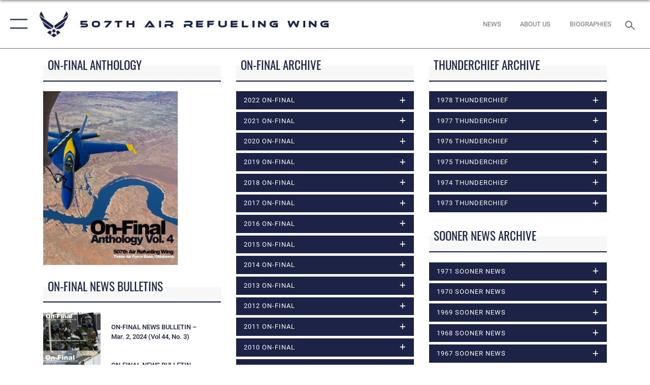

--- FILE ---
content_type: text/html; charset=utf-8
request_url: https://www.507arw.afrc.af.mil/About-Us/On-Final/Tag/381/deers/igphoto/2003390368/
body_size: 38019
content:
<!DOCTYPE html>
<html  lang="en-US">
<head id="Head"><meta content="text/html; charset=UTF-8" http-equiv="Content-Type" />
<meta name="REVISIT-AFTER" content="1 DAYS" />
<meta name="RATING" content="GENERAL" />
<meta name="RESOURCE-TYPE" content="DOCUMENT" />
<meta content="text/javascript" http-equiv="Content-Script-Type" />
<meta content="text/css" http-equiv="Content-Style-Type" />
<title>
	507th Air Refueling Wing > About Us > On-Final
</title><meta id="MetaDescription" name="description" content="The 507th Air Refueling Wing is the largest Air Force Reserve Command flying unit in the state of Oklahoma. The 507th ARW reports to 4th Air Force and performs daily missions both locally and around the world in support of Air Mobility Command and U.S. Strategic Command&#39;s national emergency war order requirements, operating out of Tinker Air Force Base, Oklahoma. The wing operates and maintains eight KC-135R Stratotanker aircraft providing worldwide aerial refueling to U.S. and NATO aircraft in " /><meta id="MetaKeywords" name="keywords" content="507arw, arw, 507, air, refueling, wing, afrc, air force, Okies, 507th ARW, 507th Air Refueling Wing, 507 ARW" /><meta id="MetaRobots" name="robots" content="INDEX, FOLLOW" /><link href="/Resources/Shared/stylesheets/dnndefault/7.0.0/default.css?cdv=2758" type="text/css" rel="stylesheet"/><link href="/DesktopModules/SlideShow/module.css?cdv=2758" type="text/css" rel="stylesheet"/><link href="/DesktopModules/ArticleCSDashboard/module.css?cdv=2758" type="text/css" rel="stylesheet"/><link href="/DesktopModules/AccordionMenu/CSS/jumpMenu.css?cdv=2758" type="text/css" rel="stylesheet"/><link href="/DesktopModules/AccordionMenu/CSS/Templates/af3.css?cdv=2758" type="text/css" rel="stylesheet"/><link href="/Desktopmodules/SharedLibrary/ValidatedPlugins/slick-carousel/slick/slick.css?cdv=2758" type="text/css" rel="stylesheet"/><link href="/desktopmodules/SlideShow/Layouts/FocalPointFilmstrip/template.css?cdv=2758" type="text/css" rel="stylesheet"/><link href="/Desktopmodules/SharedLibrary/Plugins/SocialIcons/css/fa-social-icons.css?cdv=2758" type="text/css" rel="stylesheet"/><link href="/Desktopmodules/SharedLibrary/Plugins/Skin/SkipNav/css/skipnav.css?cdv=2758" type="text/css" rel="stylesheet"/><link href="/Desktopmodules/SharedLibrary/Plugins/MediaElement4.2.9/mediaelementplayer.css?cdv=2758" type="text/css" rel="stylesheet"/><link href="/desktopmodules/Slideshow/Resources/css/focal-point.css?cdv=2758" type="text/css" rel="stylesheet"/><link href="/Desktopmodules/SharedLibrary/Plugins/bootstrap4/css/bootstrap.min.css?cdv=2758" type="text/css" rel="stylesheet"/><link href="/Desktopmodules/SharedLibrary/ValidatedPlugins/font-awesome6/css/all.min.css?cdv=2758" type="text/css" rel="stylesheet"/><link href="/Desktopmodules/SharedLibrary/ValidatedPlugins/font-awesome6/css/v4-shims.min.css?cdv=2758" type="text/css" rel="stylesheet"/><link href="/portals/_default/skins/AirForce3/Assets/css/theme.css?cdv=2758" type="text/css" rel="stylesheet"/><script src="/Resources/libraries/jQuery/03_07_01/jquery.js?cdv=2758" type="text/javascript"></script><script src="/Resources/libraries/jQuery-Migrate/03_04_01/jquery-migrate.js?cdv=2758" type="text/javascript"></script><script src="/Resources/libraries/jQuery-UI/01_13_03/jquery-ui.min.js?cdv=2758" type="text/javascript"></script><link rel='icon' href='/Portals/143/AF favicon.ico?ver=q-RY1jce8urRVTSYgcNK9Q%3d%3d' type='image/x-icon' /><meta name='host' content='DMA Public Web' /><meta name='contact' content='dma.WebSD@mail.mil' /><script  src="/Desktopmodules/SharedLibrary/Plugins/GoogleAnalytics/Universal-Federated-Analytics-8.7.js?agency=DOD&subagency=USAF&sitetopic=dma.web&dclink=true"  id="_fed_an_ua_tag" ></script><meta name="viewport" content="width=device-width,initial-scale=1" /></head>
<body id="Body">

    <form method="post" action="/About-Us/On-Final/Tag/381/deers/igphoto/2003390368/" id="Form" enctype="multipart/form-data">
<div class="aspNetHidden">
<input type="hidden" name="__EVENTTARGET" id="__EVENTTARGET" value="" />
<input type="hidden" name="__EVENTARGUMENT" id="__EVENTARGUMENT" value="" />
<input type="hidden" name="__VIEWSTATE" id="__VIEWSTATE" value="UZB9i6nd3v3GSFqrP5+FJkfx6j/9L5ocJYIZksUIDrxgk7ogLF4EetsDU7ju6+0kz0cCNyc4JIVytnmrFCGj1S4EFJ916XHAoXGNaGreZgv97JCspJ1QRBwQL9bqjdzQwnHgtnMbIrSehZzJWIfOSWDdYcsweyr5bZwm3PeVM2Be++r4fXJIsnFoqznVZ2ktQlOMTFC/G8s00ZE3sdoz4QnjdmEq7JnmcLprrYxVKHHZ7c9slV0ihu9c1yZp4cVFbEsNSf/vc/jDYFrFae0O64H+F9UnPnCXz9P9j4SyMw+PZvFLZai88vVKNSCxmvPi+Bdf80LVsRMp78p1/ATSYD/oNXRICWn5WOjO/7Ej/eIx2z6ZP7S+Xeg/gv5Zv8sxynhIpyn9oN15QC3+dTFU64W0HQgFj113ByNmbl+jwcI+eEMkSbLrOkhmd3Tfbq/1yUmzQn8uKuRXoN+Q8GOJ2fK9McgOd6BHBcoqm1+0Yu+vuNw+JBRvMAxt8jzvDyJe/JNFtiCXQlzBoxLelxHUyc0Zg6KDqNHrN3Cx3x6i5m+heQ/bQ8AKnSjBCG/aNSKAoRKPSxM2NxfOj+wEr+Alz5ZgKYtSYD9zF9tTyzTnaxqPNhPDFWMiUkgl4vSAXu8XlJJQ7h1FfpWuESUpvL9mDUSmYID54/CXXYQKqMdS3jRa54liMeS4QMmsEkApxqIsthAsaQ0HE1UbXC+BVRauhOue7hApjWxrWaMlj4/5pdMvy9cm8MO+GdH+B42pAkRcFdTo+Z4RbRrtxAA05fvVDJ4A4/[base64]/[base64]/Bi+O28tJWbQRmkCaGKYkJQb8jx0B/ON11I4RNEa/NcOBHg1DEp3ioXCCRg6dIDONrM3yHa1DJxuKb1roQzTbVKYvrXvZ0aPNf/EXobxeBh4H5LGq7RQNQ8/v9aUGbLugE85nlpe2gIIgAzZWRY1QKfxhhZrX8T1U/N9aCp114//+OHZvCJp4FvwrBAzOmrI6/I5ZIZwfNIRt5pDZEE3GKjU3wptiMPX7PMsnkX9MDFZmYbiwlkBA89cKnKmTd/ZYuNR+4ZD/wBeYkHIeKa8172WAnZC4Ct9kGNBptb+2/L6hwoa6ooFz8L3Hb27KpNajepjk5UAACwqtim7JxUmBdgk1Tl9DZl6QWlpubCyQLI/G3GcaC1OCrE+H+VqnPHxbVetPhIOiCCwPJidXeULFESdHqsjv0WPKI1+bEmkTjPNB3+JOch1gVXKd+5AI+Mb+iyXL9n1HffUs1MOhVpAGfi3vaoU5pX/p0iXjYUAqJYlN2rwYBLBB2p6+uVJYAfZxZrvCucVGHNnczn87/r/sfpCkH0H1dHMsjDM113fl/BKOoc5xuXfpnjxbvl1dscFqqqCgdmgJzjukHveKv0UrtuLtgOIjCE3QTiwbP5dPKELfGRjjyhEMPgaU/vkFwaGEef6bkITLWOQTG2gZLWmGJ0IDTEVS4j+CLZatvR/Uh3WUr1M5GwVoSPK9cnXQqLftFlwQ5rfJrk5yJxitdg5VWfbHulMhWMDm4a4j1yVrNmyZPmOzdp7xWkniyF+CfGLGfLye04qmY3ULnbsG6NbP1V0v1lseak3VlP9TvldrPaQ6/zL9WgL/BphJUWmXCL10XTTxOi9y1eFY0q/DRJCCl+qYVI9Iaqo+7JmTxgiGoj4rpYqAwYTuxknk29v2hW14ag2YXIlPEoi7CAIEU10QF7qKXoa9YXBRqHgQ1LMzjziMQJ/u+zASSciqplOQZLrErAzou+y+W5emi/mvEer/BG8TwvPrY3WjLSKX86LzVftQT93NwMuFIE4d7gyqPk8nfCsmzLqPqA3aqj0jzZoDobT+OA0/fQ9iKz0jtsf9JJ+NVRgYN/ggZMrPFw4KIVquKWqTqZLdBbhdGaRfaw/MAlTDGaKCFrfMvk6+O6tvBa+m2p0EYNTlVqCWOBzNYcjfPXI9TRxaIMNFeRdIZJXPgOltY/ikQAw+eHH5nRyOEINbPNPEXpC/7IB94ghQ8iKuzkJLI3rxVcktyK/+lxKhWv6bF3oG2T8D0a3PtjYYVt+9+BCWwRs68PF5WCXrQNO+3iRfMcdb4ZTWXwd9HAPFXzmVHymqaQvezxIdX1cmcUyR+uIKhPhZ3pwHox0eog36sU+ZgGJIgl42wupnzstGPBajSRC1Oz9Ju6bDpOcGYHFlVS0rzNaC4fuE226Dy/l7YFSsi95i+0EUqabuCeJab6aoIn0tlRK+boPjJnGE5LbXTxBdIDUVW5JHnmnF+n39azkvsyhYJFCCr3nRV6KqFOmXbGFf2KLZwrIk5XOLVEU+G7eUQBuxruCiEmjbmJpUIPnkKNA6SjS0//jfq4vEMjs1X3VIctm+ztMEah+3+W44l03NAwjNuOHhjnui3SizL2OwQA81kQZ7R+18siM2xdMShrNu1bakYixRNMbRTyj/dVkXNybLMbm5d+XFlugQUgHc+FVSjFcHHhd9oA/5TWG5EKN3gPvyEO7I9yD/[base64]/oYtP0W5b6ivkkpxzqEhHLYaiONgFdsVaRZhyS6ZbQP9wR+1DJD9lAS5tm583IQLrSN0DrCfYxX7UQmf43xIhVjvPSrDrptbwb2wf2+cKmqWqsiTtQNmfBCb54G9oJel40X/lpE2QFnMiqCHqzEcHlCSzKOZjcQJJ4YODYp0uA6wSMRGZIHD6BWR0ZWqiiL8AXoGYAjLR8w4e0wVTpM414ohESHtrReOC80gjNklfISCdAS3JFMBnEwouKsOmMxKP/FjFjNTFCsiI6A3eYfPcmY9RJLehtdWZFadYtiTxrNEq0Myx15jPagowdE1arEimicLmgQr9O8947VF2dq/h0K3Iz5NfKwg0ebpdx3ovUip/WaXYzFAywpTbRCTkrewq5XtRfAv2DiojWSIOU4c2T+/7ovgbvT9o6ymG2/D9mKdN4NwUuakqEYzl3117QXncJA22iN/XHgfFIH80gJEvO0ZagKFx8WeVp56aU5t3Lc2AYO/z60caM8MBoeQOM7T00BkkY2BY11wzIbDT/rUWeXkFAPLrlzcCL3e7KBin1pWBiBVCoo4WAyq8qL/1w525PL7ca5Zm2rtgWTiPKaD39RktMrLt8jScRdHpODH2/WClkMtO8HLWxyMe/2QZHwBhLfQYWPdRqCOjMgCsaCSCwIRKu/0OP4LJq4LBdi4YqvQ2roSMJ9oXYIDNQc9OUDXyL/mlkZh9PB+LLt3jXBT71kPzS3zVC1q9SETMvdhTIZfBmylvrlYlaDBG2cPlRLieVtRwXkkXm7CMfy/YhOcLa2eZmmrikZ91oW/srtEdsJsMGKVEuCwCZrbMmmDl7nVDpEMAJeYOE0pKfi/5JxzdfKpar5danmjYvhpOeMJL7BKdUMUJ/l349xiGgh/DJuOD6zOJt7IbLdNZJSUa56uf4vnfD1vR9We97WNUvwOdkJWMyYzf64AzIigeJidql32YCUFVhH1vNQnH7W89l9wxT8duUjO9PY0nB5NvDgiGMY240pNtQ+UVGnKP+r/[base64]/C0BY3kOK7hy2jBjtwojHFfFRqK2dWdObZ7tdt0SeLXWI6fy3MOmAaMlcZ/EuP3JfChmPGfpeO5ZlPyyL7em5cdOf+7nVZLZOHi0MM/qSLp2Uhkm73UouXo1IBZ0AtAq3IbrbShf92LZ06rZhYs6Ldni5TCLfgS2MrGU17geDK1DY/7whikqgoiP+TpEPmJc1q9+WkJMXviKr2CztvID9Bv01v1uMiHBEFu2lQTqY4InBmGSk0dpjhRzoD08U6jlq0ggRt0aZUUVDx7rZsOyjZ9KC/DKOrvsR0qmQpFuC2lrEVi01lzEoEab8pVyowEJVN8mwcfsW8rxBwWgaq0dBHQzY4a/Tlbnm0JgmS15Z9jPu85jtYZkB/3ACgVelgPRQKGSNf6F88LwmKeH6o/MYAOy0W/L8zz1nklR61WzrwXdDKECK4NounEoVqvbjFr/wsaA4UjsMf9jyc0VsUM/wscDz4yRqkYEFfCRYGTxGe1oikXmMm38868V/CvFnwLVI8Do5ZQdUsQYNHvuMQjND2Jf8qifj8FF5GdhoOBs8UWzJ2rd2Ckg5Evyo/VZYB4HQu6+KImBzUSeYPy7hjUVDanlgPfyZ+74rLMLdfuvsLwudxcFR6CiEIWrJN5x2JMsQeyZ0La3s/pP+Wi3gq3/TVEN4xZyznrl0952lBLFSnpRToPHAKv27aJtBqBxtU2hwuaaegyawBCQeAC3EGvBu6IPqVVniqNfd63Vv7G5EcmfcgWBN6Ir5WFJ+lt2q+vg/XiI1YER417YK8rkJ+XWJdn1WwXVtadLp8e4+buliU3TMoW7JIqFSV6OHOmIkxOJvEUHW2uElKj0NsgLi5TcC4BaYgGixPdXk56l6NhwYmUlRhm6b7uG8eI/ur4Sq+gPXroA7K6NMSLkIa3m6nCPMfnXmHl0Jhc4Rf64sDTe8LybKdTjK4L790m8XIdMiotTwFjvDFfgpRdqnR3RigdCll12+QdTVrRzt/BtUwfj" />
</div>

<script type="text/javascript">
//<![CDATA[
var theForm = document.forms['Form'];
if (!theForm) {
    theForm = document.Form;
}
function __doPostBack(eventTarget, eventArgument) {
    if (!theForm.onsubmit || (theForm.onsubmit() != false)) {
        theForm.__EVENTTARGET.value = eventTarget;
        theForm.__EVENTARGUMENT.value = eventArgument;
        theForm.submit();
    }
}
//]]>
</script>


<script src="/WebResource.axd?d=pynGkmcFUV2XJQRRndJGZjIM9Yjewq1-mws8Ro32keP8X8QjNrsd-BZU8GU1&amp;t=638901627720898773" type="text/javascript"></script>


<script src="/ScriptResource.axd?d=NJmAwtEo3Io1vb4WK6GRfLaB9HzJ78wO-BXW2z5SADyChLbcFRJIrjg4UGqAmOAcAQEMwPq2Q1DtzY0Aley45CRrSrD9ru7og3vimHBwMpdXoL-I7TRYXlfk3ueSFfDnfWckFQ2&amp;t=32e5dfca" type="text/javascript"></script>
<script src="/ScriptResource.axd?d=dwY9oWetJoKon4WKK8drPsOmDM7FQIzjJ7t_FTF3NlYWC4aOoW9LI8187a1lGlD3BtlPZewts3yoYk2hA7zAfU4s65dhTvXAC813Y8kBRmRkvC55RC1URouDa2uR_m3HGNPNmkEfZcbltnYq0&amp;t=32e5dfca" type="text/javascript"></script>
<div class="aspNetHidden">

	<input type="hidden" name="__VIEWSTATEGENERATOR" id="__VIEWSTATEGENERATOR" value="CA0B0334" />
	<input type="hidden" name="__VIEWSTATEENCRYPTED" id="__VIEWSTATEENCRYPTED" value="" />
	<input type="hidden" name="__EVENTVALIDATION" id="__EVENTVALIDATION" value="+nKBYaYsKHeFOcaVLYMrcGXmjYN01FCeTqFp+3jlqN9NWsm6a52GnIl0klw8yc4F236gxZvMG0jO0dh3VUcFhL5Gq5xWxX2H3XsJ6EOMQ+Dx4ETd" />
</div><script src="/Desktopmodules/SharedLibrary/Plugins/MediaElement4.2.9/mediaelement-and-player.min.js?cdv=2758" type="text/javascript"></script><script src="/Desktopmodules/SharedLibrary/ValidatedPlugins/slick-carousel/slick/slick.min.js?cdv=2758" type="text/javascript"></script><script src="/js/dnn.modalpopup.js?cdv=2758" type="text/javascript"></script><script src="/js/dnncore.js?cdv=2758" type="text/javascript"></script><script src="/Desktopmodules/SharedLibrary/Plugins/Mobile-Detect/mobile-detect.min.js?cdv=2758" type="text/javascript"></script><script src="/Resources/libraries/jQuery-Migrate/03_00_00/jquery-migrate.js?cdv=2758" type="text/javascript"></script><script src="/Desktopmodules/SharedLibrary/Plugins/DVIDSAnalytics/DVIDSVideoAnalytics.min.js?cdv=2758" type="text/javascript"></script><script src="/Desktopmodules/SharedLibrary/Plugins/TouchSwipe/jquery.touchSwipe.min.js?cdv=2758" type="text/javascript"></script><script src="/Desktopmodules/SharedLibrary/Plugins/Cycle/cycle2.js?cdv=2758" type="text/javascript"></script><script src="/Desktopmodules/SharedLibrary/Plugins/Cycle/jquery.cycle2.swipe.js?cdv=2758" type="text/javascript"></script><script src="/Desktopmodules/SharedLibrary/Plugins/ImageScroll/jquery.imageScroll.min.js?cdv=2758" type="text/javascript"></script><script src="/Desktopmodules/SharedLibrary/Plugins/Skin/js/common.js?cdv=2758" type="text/javascript"></script>
<script type="text/javascript">
//<![CDATA[
Sys.WebForms.PageRequestManager._initialize('ScriptManager', 'Form', [], [], [], 90, '');
//]]>
</script>

        
        
        

<script type="text/javascript">
$('#personaBar-iframe').load(function() {$('#personaBar-iframe').contents().find("head").append($("<style type='text/css'>.personabar .personabarLogo {}</style>")); });
</script>

<script type="text/javascript">

jQuery(document).ready(function() {
initializeSkin();
});

</script>

<script type="text/javascript">
var skinvars = {"SiteName":"507th Air Refueling Wing","SiteShortName":"507th Air Refueling Wing","SiteSubTitle":"","aid":"507ARW","IsSecureConnection":true,"IsBackEnd":false,"DisableShrink":false,"IsAuthenticated":false,"SearchDomain":"search.usa.gov","SiteUrl":"https://www.507arw.afrc.af.mil/","LastLogin":null,"IsLastLoginFail":false,"IncludePiwik":false,"PiwikSiteID":-1,"SocialLinks":{"Facebook":{"Url":"http://www.507arw.afrc.af.mil/index.asp","Window":"_blank","Relationship":"noopener"},"Twitter":{"Url":"http://507arw.afrc.af.mil/index.asp","Window":"_blank","Relationship":"noopener"},"YouTube":{"Url":"https://www.youtube.com/user/507arw","Window":"_blank","Relationship":"noopener"},"Flickr":{"Url":"https://www.flickr.com/photos/140724772@N05/","Window":"_blank","Relationship":"noopener"},"Pintrest":{"Url":"https://www.pinterest.com/usairforce","Window":"_blank","Relationship":"noopener"},"Instagram":{"Url":"https://www.instagram.com/507arw_okies","Window":"_blank","Relationship":"noopener"},"Blog":{"Url":"http://airforcelive.dodlive.mil","Window":"_blank","Relationship":"noopener"},"RSS":{"Url":"http://www.af.mil/rss/","Window":"_blank","Relationship":"noopener"},"Podcast":{"Url":"","Window":"","Relationship":null},"Email":{"Url":"","Window":"","Relationship":null},"LinkedIn":{"Url":"https://www.linkedin.com/company/507-air-refueling-wing","Window":"_blank","Relationship":"noopener"},"Snapchat":{"Url":"","Window":"","Relationship":null}},"SiteLinks":null,"LogoffTimeout":3300000,"SiteAltLogoText":""};
</script>
<script type="application/ld+json">{"@context":"http://schema.org","@type":"Organization","logo":null,"name":"507th Air Refueling Wing","url":"https://www.507arw.afrc.af.mil/","sameAs":["http://www.507arw.afrc.af.mil/index.asp","http://507arw.afrc.af.mil/index.asp","https://www.instagram.com/507arw_okies","https://www.pinterest.com/usairforce","https://www.youtube.com/user/507arw"]}</script>

<div id="app" class="layout-main no-banner ">
    

<div id="skip-link-holder"><a id="skip-link" aria-label="Press enter to skip to main content" href="#skip-target">Skip to main content (Press Enter).</a></div>

<header id="header-main">
    <div id="header-main-inner">
        <nav id="nav-main" aria-label="Main navigation">
            <div type="button" class="nav-main-toggle" role="button" aria-label="Show or Hide Navigation"> 
		        <span class="nav-main-toggle-label">
				    <span class="nav-main-toggle-item nav-main-toggle-item-top">
					    <span class="nav-main-toggle-item-inner nav-main-toggle-item-inner-top"></span>
				    </span>
				    <span class="nav-main-toggle-item nav-main-toggle-item-bottom">
					    <span class="nav-main-toggle-item-inner nav-main-toggle-item-inner-bottom"></span>
				    </span>
			    </span>
		    </div>
            
            <div id="nav-main-inner">
                <div id="nav-main-header">
                    <div type="button" class="nav-main-toggle" role="button" aria-label="Show or Hide Navigation"> 
		                <span class="nav-main-toggle-label">
				            <span class="nav-main-toggle-item nav-main-toggle-item-top">
					            <span class="nav-main-toggle-item-inner nav-main-toggle-item-inner-top"></span>
				            </span>
				            <span class="nav-main-toggle-item nav-main-toggle-item-bottom">
					            <span class="nav-main-toggle-item-inner nav-main-toggle-item-inner-bottom"></span>
				            </span>
			            </span>
		            </div>
                    <svg class="svg-logo" width="80" height="70" xmlns="http://www.w3.org/2000/svg" viewBox="0 0 80 70">
                        <g>
                            <title>U.S. Air Force Logo</title>
                            <g transform="matrix(0.30864200474303516,0,0,0.30864200474303516,96.66049876374962,86.23049787780087) ">
                                <polygon points="-216.59274005889893,-115.45912504196167 -239.41073322296143,-98.88313627243042 -211.62673664093018,-78.69417142868042 -202.91378498077393,-105.51613187789917 " class="fill"/>
                                <polygon points="-207.52175617218018,-75.70814847946167 -184.70473957061768,-59.13417387008667 -161.90072345733643,-75.70814847946167 -184.70473957061768,-92.29115629196167 " class="fill"/>
                                <polygon points="-195.99575519561768,-126.93117094039917 -279.6467409133911,-187.7141375541687 -260.1197633743286,-147.0781512260437 -232.37673664093018,-126.93117094039917 " class="fill"/>
                                <polygon points="-187.24075031280518,-153.7301287651062 -304.11372089385986,-238.64913511276245 -284.5887575149536,-198.0051531791687 -194.19973468780518,-132.33217191696167 " class="fill"/>
                                <polygon points="-287.54475116729736,-271.9891619682312 -301.3247194290161,-243.31515073776245 -258.9787721633911,-212.55013608932495 " class="fill"/>
                                <polygon points="-166.50472736358643,-105.51613187789917 -157.78475666046143,-78.69417142868042 -130.01070880889893,-98.88313627243042 -152.83077716827393,-115.45912504196167 " class="fill"/>
                                <polygon points="-137.04073810577393,-126.93117094039917 -109.2976884841919,-147.0781512260437 -89.7787675857544,-187.7141375541687 -173.42074298858643,-126.93117094039917 " class="fill"/>
                                <polygon points="-182.17178058624268,-153.7301287651062 -175.22274494171143,-132.33217191696167 -84.8327226638794,-198.0051531791687 -65.3028154373169,-238.64913511276245 " class="fill"/>
                                <polygon points="-81.8727617263794,-271.9891619682312 -110.4467363357544,-212.55013608932495 -68.0937089920044,-243.31515073776245 " class="fill"/>
                                <path d="m-197.38074,-111.46014c0,-6.997 5.676,-12.677 12.682,-12.677c6.99,0 12.677,5.68 12.677,12.677c0,7.005 -5.687,12.68 -12.677,12.68c-7.006,-0.001 -12.682,-5.675 -12.682,-12.68z" class="fill"/>
                            </g>
                        </g>
                    </svg>
                </div>
                <div id="nav-main-search">
                    <div id="dnn_Header_MobileSearch" class="search-input-wrap">
	
                        <input id="search-input" aria-label="Search" type="search" autocomplete="off" name="header-search" placeholder="SEARCH" value="">
                    
</div>
                </div>
                <div id="nav-main-menu">
                    <ul id="nav-main-menu-top-ul">
	
    <li class="">
    
        <a href="https://www.507arw.afrc.af.mil/" target="" >Home</a>
    
    </li>

    <li class="">
    
        <a href="https://www.507arw.afrc.af.mil/News/" target="" >News</a>
    
    </li>

    <li class="parent ">
    
        <a href="https://www.507arw.afrc.af.mil/About-Us/" target="" aria-expanded="false">About Us</a>
    
        <ul>
        
    <li class="">
    
        <a href="https://www.507arw.afrc.af.mil/About-Us/Biographies/" target="" >Biographies</a>
    
    </li>

    <li class="">
    
        <a href="https://www.507arw.afrc.af.mil/About-Us/Fact-Sheets/" target="" >Fact Sheets</a>
    
    </li>

    <li class="">
    
        <a href="https://www.507arw.afrc.af.mil/About-Us/Calendar-of-Events/" target="" >Calendar of Events</a>
    
    </li>

    <li class="active">
    
        <a href="https://www.507arw.afrc.af.mil/About-Us/On-Final/" target="" >On-Final</a>
    
    </li>

    <li class="">
    
        <a href="https://www.507arw.afrc.af.mil/About-Us/Mission-Vision-Priorities/" target="" >Mission - Vision - Priorities</a>
    
    </li>

    <li class="">
    
        <a href="https://www.507arw.afrc.af.mil/About-Us/Questions/" target="" >Questions</a>
    
    </li>

        </ul>
    
    </li>

    <li class="parent ">
    
        <a href="https://www.507arw.afrc.af.mil/Units/" target="" aria-expanded="false">Units</a>
    
        <ul>
        
    <li class="parent ">
    
        <a href="https://www.507arw.afrc.af.mil/Units/Wing-Staff-507-ARW/" target="" aria-expanded="false">Wing Staff (507 ARW)</a>
    
        <ul>
        
    <li class="">
    
        <a href="https://www.507arw.afrc.af.mil/Units/Development-and-Training-Flight/" target="" >Development and Training Flight (D&amp;TF)</a>
    
    </li>

    <li class="parent ">
    
        <a href="https://www.507arw.afrc.af.mil/Units/Wing-Staff-507-ARW/Director-of-Psychological-Health-SGO/" target="" aria-expanded="false">Director of Psychological Health (SGO)</a>
    
        <ul>
        
    <li class="">
    
        <a href="https://www.507arw.afrc.af.mil/Units/Wing-Staff-507-ARW/Director-of-Psychological-Health-SGO/SAPR/" target="" >SAPR</a>
    
    </li>

        </ul>
    
    </li>

    <li class="">
    
        <a href="https://www.507arw.afrc.af.mil/Units/Wing-Staff-507-ARW/Equal-Opportunity-EO/" target="" >Equal Opportunity (EO)</a>
    
    </li>

    <li class="">
    
        <a href="https://www.507arw.afrc.af.mil/Units/Wing-Staff-507-ARW/Financial-Management-FM/" target="" >Financial Management (FM)</a>
    
    </li>

    <li class="">
    
        <a href="https://www.507arw.afrc.af.mil/Units/Wing-Staff-507-ARW/Inspector-General/" target="" >Inspector General (IG)</a>
    
    </li>

    <li class="">
    
        <a href="https://www.507arw.afrc.af.mil/Units/Wing-Staff-507-ARW/Inspector-General-Inspections-IGI/" target="" >Inspector General Inspections (IGI)</a>
    
    </li>

    <li class="">
    
        <a href="https://www.507arw.afrc.af.mil/Units/Wing-Staff-507-ARW/Judge-Advocate-JA/" target="" >Judge Advocate (JA)</a>
    
    </li>

    <li class="">
    
        <a href="https://www.507arw.afrc.af.mil/Units/Wing-Staff-507-ARW/Process-Improvement-CCO/" target="" >Process Improvement (CCO)</a>
    
    </li>

    <li class="">
    
        <a href="https://www.507arw.afrc.af.mil/Units/507th-ARW-Public-Affairs/" target="" >Public Affairs (PA)</a>
    
    </li>

    <li class="">
    
        <a href="https://www.507arw.afrc.af.mil/Units/Wing-Staff-507-ARW/Wing-Safety-SE/" target="" >Wing Safety (SE)</a>
    
    </li>

    <li class="">
    
        <a href="https://www.507arw.afrc.af.mil/Units/Wing-Staff-507-ARW/Resiliency-Integrator/" target="" >Resiliency Integrator</a>
    
    </li>

        </ul>
    
    </li>

    <li class="parent ">
    
        <a href="https://www.507arw.afrc.af.mil/Units/Mission-Support-Group-507-MSG/" target="" aria-expanded="false">Mission Support Group (507 MSG)</a>
    
        <ul>
        
    <li class="">
    
        <a href="https://www.507arw.afrc.af.mil/Units/Mission-Support-Group-507-MSG/Aerial-Port-Squadron-72-APS/" target="" >Aerial Port Squadron (72 APS)</a>
    
    </li>

    <li class="">
    
        <a href="https://www.507arw.afrc.af.mil/Units/Mission-Support-Group-507-MSG/Force-Support-Squadron-507-FSS/Cyber-Operations/" target="" >Cyber Operations (SCO)</a>
    
    </li>

    <li class="">
    
        <a href="https://www.507arw.afrc.af.mil/Units/Mission-Support-Group-507-MSG/Civil-Engineer-Squadron-507-CES/" target="" >Civil Engineer Squadron (507 CES)</a>
    
    </li>

    <li class="parent ">
    
        <a href="https://www.507arw.afrc.af.mil/Units/Mission-Support-Group-507-MSG/Force-Support-Squadron-507-FSS/" target="" aria-expanded="false">Force Support Squadron (507 FSS)</a>
    
        <ul>
        
    <li class="">
    
        <a href="https://www.507arw.afrc.af.mil/Units/Mission-Support-Group-507-MSG/Force-Support-Squadron-507-FSS/Career-Assistance-Advisor-CAA/" target="" >Career Assistance Advisor (CAA)</a>
    
    </li>

    <li class="">
    
        <a href="https://www.507arw.afrc.af.mil/Units/Mission-Support-Group-507-MSG/Force-Support-Squadron-507-FSS/Career-Development/" target="" >Career Development</a>
    
    </li>

    <li class="">
    
        <a href="https://www.507arw.afrc.af.mil/Units/Force-Support-Squadron/Civilian-Personnel-Liaison/" target="" >Civilian Personnel Liaison</a>
    
    </li>

    <li class="">
    
        <a href="https://www.507arw.afrc.af.mil/Units/Mission-Support-Group-507-MSG/Force-Support-Squadron-507-FSS/Customer-Support-ID-Cards/" target="" >Customer Support - ID Cards</a>
    
    </li>

    <li class="">
    
        <a href="https://www.507arw.afrc.af.mil/Units/Mission-Support-Group-507-MSG/Force-Support-Squadron-507-FSS/Education-and-Training/" target="" >Education and Training</a>
    
    </li>

    <li class="">
    
        <a href="https://www.507arw.afrc.af.mil/Units/Mission-Support-Group-507-MSG/Force-Support-Squadron-507-FSS/Force-Management/" target="" >Force Management</a>
    
    </li>

    <li class="">
    
        <a href="https://www.507arw.afrc.af.mil/Airman-and-Family-Readiness/" target="" >Military and Family Readiness</a>
    
    </li>

    <li class="">
    
        <a href="https://www.507arw.afrc.af.mil/Units/Mission-Support-Group-507-MSG/Force-Support-Squadron-507-FSS/Military-Personnel-Flight/" target="" >Military Personnel Flight</a>
    
    </li>

    <li class="">
    
        <a href="https://www.507arw.afrc.af.mil/Units/Fitness-Testing/" target="" >Services</a>
    
    </li>

    <li class="">
    
        <a href="https://www.507arw.afrc.af.mil/Units/Mission-Support-Group-507-MSG/Force-Support-Squadron-507-FSS/Yellow-Ribbon-Program/" target="" >Yellow Ribbon Program</a>
    
    </li>

        </ul>
    
    </li>

    <li class="">
    
        <a href="https://www.507arw.afrc.af.mil/Units/Mission-Support-Group-507-MSG/Logistics-Readiness-Squadron-507-LRS/" target="" >Logistics Readiness Squadron (507 LRS)</a>
    
    </li>

    <li class="">
    
        <a href="https://www.507arw.afrc.af.mil/Units/Mission-Support-Group-507-MSG/Security-Forces-Squadron-507-SFS/" target="" >Security Forces Squadron (507 SFS)</a>
    
    </li>

        </ul>
    
    </li>

    <li class="parent ">
    
        <a href="https://www.507arw.afrc.af.mil/Units/Operations-Group-507-OG/" target="" aria-expanded="false">Operations Group (507 OG)</a>
    
        <ul>
        
    <li class="">
    
        <a href="https://www.507arw.afrc.af.mil/Units/Operations-Group-507-OG/465th-Air-Refueling-Squadron-465-ARS/" target="" >465th Air Refueling Squadron (465 ARS)</a>
    
    </li>

    <li class="">
    
        <a href="https://www.507arw.afrc.af.mil/Units/Operations-Group-507-OG/507th-Operations-Support-Squadron-507-OSS/" target="" >507th Operations Support Squadron (507 OSS)</a>
    
    </li>

    <li class="">
    
        <a href="https://www.507arw.afrc.af.mil/Units/Operations-Group-507-OG/730th-Air-Mobility-Training-Squadron-730-AMTS/" target="" >730th Air Mobility Training Squadron (730 AMTS)</a>
    
    </li>

        </ul>
    
    </li>

    <li class="parent ">
    
        <a href="https://www.507arw.afrc.af.mil/Units/Maintenance-Group-507-MXG/" target="" aria-expanded="false">Maintenance Group (507 MXG)</a>
    
        <ul>
        
    <li class="">
    
        <a href="https://www.507arw.afrc.af.mil/Units/Maintenance-Group-507-MXG/Aircraft-Maintenance-Squadron-507-AMXS/" target="" >Aircraft Maintenance Squadron (507 AMXS)</a>
    
    </li>

    <li class="">
    
        <a href="https://www.507arw.afrc.af.mil/Units/Maintenance-Group-507-MXG/Maintenance-Squadron-507-MXS/" target="" >Maintenance Squadron (507 MXS)</a>
    
    </li>

        </ul>
    
    </li>

    <li class="">
    
        <a href="https://www.507arw.afrc.af.mil/Units/Medical-Squadron-507-MDS/" target="" >Medical Squadron (507 MDS)</a>
    
    </li>

    <li class="parent ">
    
        <a href="https://www.507arw.afrc.af.mil/Units/513th-Air-Control-Group-513-ACG/" target="" aria-expanded="false">513th Air Control Group (513 ACG)</a>
    
        <ul>
        
    <li class="">
    
        <a href="https://www.507arw.afrc.af.mil/Units/513th-Air-Control-Group-513-ACG/Rabbit-Tales/" target="" >Rabbit Tales</a>
    
    </li>

        </ul>
    
    </li>

        </ul>
    
    </li>

    <li class="">
    
        <a href="https://www.507arw.afrc.af.mil/CONTACT-US/" target="" >CONTACT US</a>
    
    </li>

    <li class="">
    
        <a href="https://www.507arw.afrc.af.mil/How-to-join/" target="" >How to join</a>
    
    </li>

</ul>


                </div>
                <div id="nav-main-footer">
                    <ul class=""><li class=""><a href="https://www.facebook.com/507ARW/" target="_blank" rel="noopener noreferrer" aria-label="Facebook icon opens in a new window" title="Facebook icon"><span class="social-icon fab fa-facebook-square social-link-604"></span></a></li><li class=""><a href="https://www.instagram.com/507arw_okies/" target="_blank" rel="noopener noreferrer" aria-label="Instagram Icon opens in a new window" title="Instagram Icon"><span class="social-icon fa-brands fa-square-instagram social-link-4597"></span></a></li><li class=""><a href="https://www.linkedin.com/company/507-air-refueling-wing" target="_blank" rel="noopener noreferrer" aria-label="LinkedIn Icon opens in a new window" title="LinkedIn Icon"><span class="social-icon fa-brands fa-linkedin social-link-4598"></span></a></li><li class=""><a href="https://www.youtube.com/user/507ARW/videos" target="_blank" rel="noopener noreferrer" aria-label="YouTube Logo opens in a new window" title="YouTube Logo"><span class="social-icon fa-brands fa-square-youtube social-link-4599"></span></a></li></ul>
                </div>
            </div>
            <div id="nav-main-open-overlay"></div>
        </nav>

        <div id="logo-main">
            <a href="https://www.507arw.afrc.af.mil/">
             
                <img src="/Portals/_default/Skins/AirForce3/Assets/images/af-logo-seal.png" alt="U.S. Air Force Logo" title="U.S. Air Force"/>
                
                <span class="site-title">507th Air Refueling Wing</span>
                
            </a>
        </div>

        <nav id="nav-secondary" aria-label="Search navigation">
            <div id="nav-secondary-inner">
                <ul class=""><li class=""><a href="/News/"><span class="text text-link-4701">News</span></a></li><li class=""><a href="/About-Us/"><span class="text text-link-4702">About Us</span></a></li><li class=""><a href="/About-Us/Biographies/"><span class="text text-link-4703">Biographies</span></a></li></ul>
                <div id="dnn_Header_DesktopSearch">
	
                    <input type="checkbox" class="hidden-input" id="header-main-search-state" aria-label="Search" tabindex="-1" aria-hidden="true">
                    <div id="main-search-open-overlay"></div>
                    <div id="header-main-search">
                      <div class="search-input-wrap">
                        <input id="header-main-search-input" aria-label="Search" class="global-search" minlength="1" tabindex="-1" type="search" autocomplete="off" placeholder="Search topics, names, categories..." value="">
                        <label class="header-main-search-toggle-label" for="header-main-search-state" tabindex="0" aria-label="Search toggle"></label>
                      </div>
                    </div>
                
</div>
            </div>
        </nav>
    </div>

</header>
<div id="header-main-spacer"></div>

<p><a name="skip-target"></a></p>
    <!--/* //NOSONAR */--><div id="dnn_HeaderPaneTop" class="DNNEmptyPane"></div>
<div id="dnn_HeaderPaneMid" class="DNNEmptyPane"></div>
<div id="dnn_HeaderPaneBottom" class="DNNEmptyPane"></div>
    
    <main class="content ">
        <!--/* //NOSONAR */--><div id="dnn_ContentPane" class="DNNEmptyPane"></div>
<div class="container container-wide">
    <div class="row">
        <div id="dnn_CenterPaneWide_Top" class="col-md DNNEmptyPane"></div>
    </div>
</div>
<div id="dnn_FullBleedPane1" class="DNNEmptyPane"></div>
<div class="container">
    <div id="dnn_CarouselPane" class="DNNEmptyPane"></div>
</div>
<div class="container">
    <div class="row">
        <div id="dnn_CenterPane_Top" class="col-md DNNEmptyPane"></div>
    </div>
    <div class="row">
        <div id="dnn_CenterPane_Half1" class="col-md-6 DNNEmptyPane"></div>
        <div id="dnn_CenterPane_Half2" class="col-md-6 DNNEmptyPane"></div>
    </div>
</div>

<div class="container">
    <div class="row">
        <div class="col-md-9">
            <div id="dnn_ContentPaneLeft" class="DNNEmptyPane"></div>
            <div class="row">
                <div id="dnn_ContentPaneLeftSplitLeft" class="col-md-6 DNNEmptyPane"></div>
                <div id="dnn_ContentPaneLeftSplitRight" class="col-md-6 DNNEmptyPane"></div>
            </div>
            <div id="dnn_ContentPaneLeft2" class="DNNEmptyPane"></div>
            <div class="row">
                <div id="dnn_ContentPaneLeftThird1" class="col-md-4 DNNEmptyPane"></div>
                <div id="dnn_ContentPaneLeftThird2" class="col-md-4 DNNEmptyPane"></div>
                <div id="dnn_ContentPaneLeftThird3" class="col-md-4 DNNEmptyPane"></div>
            </div>
            <div id="dnn_ContentPaneLeft3" class="DNNEmptyPane"></div>
        </div>
        <div id="dnn_RightPane" class="col-md-3 DNNEmptyPane"></div>
    </div>
    <div class="row">
        <div id="dnn_EvenLeft" class="col-md-4"><div class="DnnModule DnnModule-DNN_HTML DnnModule-42648"><a name="42648"></a>

<div class="theme-container title-container">
    
    <h2 class="theme-container-header border-bottom">
        <span id="dnn_ctr42648_dnnTITLE_titleLabel" class="title">On-final Anthology</span>



    </h2>
    <div id="dnn_ctr42648_ContentPane" class="theme-container-content"><!-- Start_Module_42648 --><div id="dnn_ctr42648_ModuleContent" class="DNNModuleContent ModDNNHTMLC">
	<div id="dnn_ctr42648_HtmlModule_lblContent" class="Normal">
	<p><a href="/News/Article-Display/Article/3255906/507th-air-refueling-wing-on-final-anthology-vol-4/" target="_blank"><img alt="" src="/portals/143/Images/OF/2022/Anthology 2022 cover.jpg?ver=yHzQ2Tz-dblGpIahXtL-bg%3d%3d" style="width: 265px; height: 343px;" title="" /></a></p>

</div>

</div><!-- End_Module_42648 --></div>
</div></div><div class="DnnModule DnnModule-ArticleCSDashboard DnnModule-39693"><a name="39693"></a>

<div class="theme-container title-container">
    
    <h2 class="theme-container-header border-bottom">
        <span id="dnn_ctr39693_dnnTITLE_titleLabel" class="title">On-Final News Bulletins</span>



    </h2>
    <div id="dnn_ctr39693_ContentPane" class="theme-container-content"><!-- Start_Module_39693 --><div id="dnn_ctr39693_ModuleContent" class="DNNModuleContent ModArticleCSDashboardC">
	<div id="dnn_ctr39693_Dashboard_ph">
	
<div class="focal-point-wrap da_Stories_Image article-dashboard-listing">
    <ul>
        
        
        <li>
            <a href="https://www.507arw.afrc.af.mil/News/Article-Display/Article/3693249/on-final-news-bulletin-mar-2-2024-vol-44-no-3/">
                <figure class="story">                 
                    <picture class="fixed-aspect">
                        
                        <img src="https://media.defense.gov/2024/Mar/02/2003403996/300/300/0/240302-F-EW270-1001.JPG" alt="Airmen training for chemical warfare" />
                        
                        
                    </picture>                  
                    <figcaption>
                        <p>ON-FINAL NEWS BULLETIN – Mar. 2, 2024 (Vol 44, No. 3)</p>
                    </figcaption>
                </figure>
            </a>
        </li>
        
        
        
        <li>
            <a href="https://www.507arw.afrc.af.mil/News/Article-Display/Article/3665453/on-final-news-bulletin-feb-2-2024-vol-44-no-2/">
                <figure class="story">                 
                    <picture class="fixed-aspect">
                        
                        <img src="https://media.defense.gov/2024/Feb/02/2003387497/300/300/0/240202-F-EW270-1001.JPG" alt="People in front of a jet" />
                        
                        
                    </picture>                  
                    <figcaption>
                        <p>ON-FINAL NEWS BULLETIN – Feb. 2, 2024 (Vol 44, No. 2)</p>
                    </figcaption>
                </figure>
            </a>
        </li>
        
        
        
        <li>
            <a href="https://www.507arw.afrc.af.mil/News/Article-Display/Article/3261611/on-final-news-bulletin-january-6-2023-vol-43-no-1/">
                <figure class="story">                 
                    <picture class="fixed-aspect">
                        
                        <img src="https://media.defense.gov/2023/Jan/07/2003141641/300/300/0/230106-F-EW270-1002.JPG" alt="On final cover" />
                        
                        
                    </picture>                  
                    <figcaption>
                        <p>ON-FINAL NEWS BULLETIN – January 6, 2023 (Vol 43, No. 1)</p>
                    </figcaption>
                </figure>
            </a>
        </li>
        
        
        
        <li>
            <a href="https://www.507arw.afrc.af.mil/News/Article-Display/Article/3255906/507th-air-refueling-wing-on-final-anthology-vol-4/">
                <figure class="story">                 
                    <picture class="fixed-aspect">
                        
                        <img src="https://media.defense.gov/2022/Dec/28/2003138258/300/300/0/221228-F-EW270-1002.JPG" alt="On-Final Anthology Vol. 4" />
                        
                        
                    </picture>                  
                    <figcaption>
                        <p>507th Air Refueling Wing On-Final Anthology Vol. 4</p>
                    </figcaption>
                </figure>
            </a>
        </li>
        
        
        
        <li>
            <a href="https://www.507arw.afrc.af.mil/News/Article-Display/Article/3160453/on-final-news-bulletin-september-16-2022-vol-42-no-9/">
                <figure class="story">                 
                    <picture class="fixed-aspect">
                        
                        <img src="https://media.defense.gov/2022/Sep/15/2003078248/300/300/0/220915-F-EW270-1001.JPG" alt="a plane being refueled" />
                        
                        
                    </picture>                  
                    <figcaption>
                        <p>ON-FINAL NEWS BULLETIN – September 16, 2022 (Vol 42, No. 9)</p>
                    </figcaption>
                </figure>
            </a>
        </li>
        
        
    </ul>
    
</div>


</div>


</div><!-- End_Module_39693 --></div>
</div></div></div>
        <div id="dnn_EvenMiddle" class="col-md-4"><div class="DnnModule DnnModule-AccordionMenu DnnModule-21517"><a name="21517"></a>

<div class="theme-container title-container">
    
    <h2 class="theme-container-header border-bottom">
        <span id="dnn_ctr21517_dnnTITLE_titleLabel" class="title">On-Final Archive</span>



    </h2>
    <div id="dnn_ctr21517_ContentPane" class="theme-container-content"><!-- Start_Module_21517 --><div id="dnn_ctr21517_ModuleContent" class="DNNModuleContent ModAccordionMenuC">
	<div id="dnn_ctr21517_View_AccordionContainer" class="AccordionContainer">
		
    
    <ul id="af3AccordionMenu21517" class="af3AccordionMenu "><li data-index='0'  tabindex="0"  aria-expanded="false" title="2022 On-final" class="af3AccordionMenuListItem"><div class="af3AccordionRootNode paddedHeader no-grand-children"><div class="lvl0"><span>2022 On-final</span></div></div><div class="af3AccordionMenuCollapsed" ></div><ul class="af3AccordionMenuSubMenu" style="display:none;"><li data-index='0'  title="JANUARY 2022" class="af3AccordionMenuListItem"><div class="lvl1 listItem"><div class="af3MenuLinkHeader"><a href="https://www.507arw.afrc.af.mil/News/Article-Display/Article/2892793/on-final-news-bulletin-jan-7-2022-vol-42-no-1/" target="_self" tabindex="0" >JANUARY 2022</a></div></div></li><li data-index='1'  title="February 2022" class="af3AccordionMenuListItem"><div class="lvl1 listItem"><div class="af3MenuLinkHeader"><a href="https://www.507arw.afrc.af.mil/News/Article-Display/Article/2924214/on-final-news-bulletin-feb-4-2022-vol-42-no-2/" target="_self" tabindex="0" >February 2022</a></div></div></li><li data-index='2'  title="march 2022" class="af3AccordionMenuListItem"><div class="lvl1 listItem"><div class="af3MenuLinkHeader"><a href="https://www.507arw.afrc.af.mil/News/Article-Display/Article/2956269/on-final-news-bulletin-march-5-2022-vol-42-no-3/" target="_self" tabindex="0" >march 2022</a></div></div></li><li data-index='3'  title="April 2022" class="af3AccordionMenuListItem"><div class="lvl1 listItem"><div class="af3MenuLinkHeader"><a href="https://www.507arw.afrc.af.mil/News/Article-Display/Article/2987155/on-final-news-bulletin-april-5-2022-vol-42-no-4/" target="_self" tabindex="0" >April 2022</a></div></div></li><li data-index='4'  title="May 2022" class="af3AccordionMenuListItem"><div class="lvl1 listItem"><div class="af3MenuLinkHeader"><a href="https://www.507arw.afrc.af.mil/News/Article-Display/Article/3015791/on-final-news-bulletin-april-30-may-1-2022-vol-42-no-5/" target="_self" tabindex="0" >May 2022</a></div></div></li><li data-index='5'  title="June 2022" class="af3AccordionMenuListItem"><div class="lvl1 listItem"><div class="af3MenuLinkHeader"><a href="https://www.507arw.afrc.af.mil/News/Article-Display/Article/3052890/on-final-news-bulletin-june-4-2022-vol-42-no-6/" target="_self" tabindex="0" >June 2022</a></div></div></li><li data-index='6'  title="July 2022" class="af3AccordionMenuListItem"><div class="lvl1 listItem"><div class="af3MenuLinkHeader"><a href="https://www.507arw.afrc.af.mil/News/Article-Display/Article/3091899/on-final-news-bulletin-july-9-2022-vol-42-no-7/" target="_self" tabindex="0" >July 2022</a></div></div></li><li data-index='7'  title="August 2022" class="af3AccordionMenuListItem"><div class="lvl1 listItem"><div class="af3MenuLinkHeader"><a href="https://www.507arw.afrc.af.mil/News/Article-Display/Article/3118883/on-final-news-bulletin-august-5-2022-vol-42-no-8/" target="_self" tabindex="0" >August 2022</a></div></div></li><li data-index='8'  title="September 2022" class="af3AccordionMenuListItem"><div class="lvl1 listItem"><div class="af3MenuLinkHeader"><a href="https://www.507arw.afrc.af.mil/News/Article-Display/Article/3160453/on-final-news-bulletin-september-16-2022-vol-42-no-9/" target="_self" tabindex="0" >September 2022</a></div></div></li><li data-index='9'  title="October 2022" class="af3AccordionMenuListItem"><div class="lvl1 listItem"><div class="af3MenuLinkHeader"><a href="https://www.507arw.afrc.af.mil/News/Article-Display/Article/3189414/on-final-news-bulletin-october-15-2022-vol-42-no-10/" target="_self" tabindex="0" >October 2022</a></div></div></li><li data-index='10'  title="November 2022" class="af3AccordionMenuListItem"><div class="lvl1 listItem"><div class="af3MenuLinkHeader"><a href="http://www.507arw.afrc.af.mil/News/Article-Display/Article/3211039/on-final-news-bulletin-november-5-2022-vol-42-no-11/" target="_self" tabindex="0" >November 2022</a></div></div></li><li data-index='11'  title="December 2022" class="af3AccordionMenuListItem"><div class="lvl1 listItem"><div class="af3MenuLinkHeader"><a href="http://www.507arw.afrc.af.mil/News/Article-Display/Article/3235322/on-final-news-bulletin-december-3-2022-vol-42-no-12/" target="_self" tabindex="0" >December 2022</a></div></div></li><li data-index='12'  title="On-Final Anthology Vol. 4" class="af3AccordionMenuListItem af3AccordionMenuLastListItem"><div class="lvl1 listItem"><div class="af3MenuLinkHeader"><a href="https://www.507arw.afrc.af.mil/News/Article-Display/Article/3255906/507th-air-refueling-wing-on-final-anthology-vol-4/" target="_self" tabindex="0" >On-Final Anthology Vol. 4</a></div></div></li></ul></li><li data-index='1'  tabindex="0"  aria-expanded="false" title="2021 ON-FINAL" class="af3AccordionMenuListItem"><div class="af3AccordionRootNode paddedHeader no-grand-children"><div class="lvl0"><span>2021 ON-FINAL</span></div></div><div class="af3AccordionMenuCollapsed" ></div><ul class="af3AccordionMenuSubMenu" style="display:none;"><li data-index='0'  title="JANUARY 2021" class="af3AccordionMenuListItem"><div class="lvl1 listItem"><div class="af3MenuLinkHeader"><a href="/Portals/143/Documents/OF/2021/On-final - Jan 2021 - Vol 41 No 1.pdf" target="_self" tabindex="0" >JANUARY 2021</a></div></div></li><li data-index='1'  title="FEBRUARY 2021" class="af3AccordionMenuListItem"><div class="lvl1 listItem"><div class="af3MenuLinkHeader"><a href="/Portals/143/Documents/OF/2021/On-final - Feb 2021 - Vol 41 No 2.pdf" target="_self" tabindex="0" >FEBRUARY 2021</a></div></div></li><li data-index='2'  title="MARCH 2021" class="af3AccordionMenuListItem"><div class="lvl1 listItem"><div class="af3MenuLinkHeader"><a href="/Portals/143/Documents/OF/2021/On-final - March 2021 - Vol 41 No 3.pdf" target="_self" tabindex="0" >MARCH 2021</a></div></div></li><li data-index='3'  title="APRIL 2021" class="af3AccordionMenuListItem"><div class="lvl1 listItem"><div class="af3MenuLinkHeader"><a href="/Portals/143/Documents/OF/2021/On-final - April 2021 - Vol 41 No 4.pdf" target="_self" tabindex="0" >APRIL 2021</a></div></div></li><li data-index='4'  title="MAY 2021" class="af3AccordionMenuListItem"><div class="lvl1 listItem"><div class="af3MenuLinkHeader"><a href="/Portals/143/Documents/OF/2021/On-final - May 2021 - Vol 41 No 5.pdf" target="_self" tabindex="0" >MAY 2021</a></div></div></li><li data-index='5'  title="JUNE 2021" class="af3AccordionMenuListItem"><div class="lvl1 listItem"><div class="af3MenuLinkHeader"><a href="/Portals/143/Documents/OF/2021/On-final - June 2021 - Vol 41 No 6.pdf" target="_self" tabindex="0" >JUNE 2021</a></div></div></li><li data-index='6'  title="JULY 2021" class="af3AccordionMenuListItem"><div class="lvl1 listItem"><div class="af3MenuLinkHeader"><a href="/Portals/143/Documents/OF/2021/On-final - July 2021 - Vol 41 No 7.pdf" target="_self" tabindex="0" >JULY 2021</a></div></div></li><li data-index='7'  title="AUGUST 2021" class="af3AccordionMenuListItem"><div class="lvl1 listItem"><div class="af3MenuLinkHeader"><a href="/Portals/143/Documents/OF/2021/On-final - August 2021 - Vol 41 No 8.pdf" target="_self" tabindex="0" >AUGUST 2021</a></div></div></li><li data-index='8'  title="SEPTEMBER 2021" class="af3AccordionMenuListItem"><div class="lvl1 listItem"><div class="af3MenuLinkHeader"><a href="/Portals/143/Documents/OF/2021/On-final - September 2021 - Vol 41 No 9.pdf" target="_self" tabindex="0" >SEPTEMBER 2021</a></div></div></li><li data-index='9'  title="ON-FINAL ANTHOLOGY VOL. 3" class="af3AccordionMenuListItem"><div class="lvl1 listItem"><div class="af3MenuLinkHeader"><a href="https://www.507arw.afrc.af.mil/News/Article-Display/Article/2796112/507th-air-refueling-wing-on-final-anthology-vol-3/" target="_self" tabindex="0" >ON-FINAL ANTHOLOGY VOL. 3</a></div></div></li><li data-index='10'  title="October 2021" class="af3AccordionMenuListItem"><div class="lvl1 listItem"><div class="af3MenuLinkHeader"><a href="http://www.507arw.afrc.af.mil/News/Article-Display/Article/2796810/on-final-news-bulletin-oct-1-2021-vol-41-no-10/" target="_self" tabindex="0" >October 2021</a></div></div></li><li data-index='11'  title="November 2021" class="af3AccordionMenuListItem"><div class="lvl1 listItem"><div class="af3MenuLinkHeader"><a href="https://www.507arw.afrc.af.mil/News/Article-Display/Article/2834042/on-final-news-bulletin-nov-5-2021-vol-41-no-11/" target="_self" tabindex="0" >November 2021</a></div></div></li><li data-index='12'  title="December 2021" class="af3AccordionMenuListItem af3AccordionMenuLastListItem"><div class="lvl1 listItem"><div class="af3MenuLinkHeader"><a href="https://www.507arw.afrc.af.mil/News/Article-Display/Article/2861853/on-final-news-bulletin-dec-4-2021-vol-41-no-12/" target="_self" tabindex="0" >December 2021</a></div></div></li></ul></li><li data-index='2'  tabindex="0"  aria-expanded="false" title="2020 ON-FINAL" class="af3AccordionMenuListItem"><div class="af3AccordionRootNode paddedHeader no-grand-children"><div class="lvl0"><span>2020 ON-FINAL</span></div></div><div class="af3AccordionMenuCollapsed" ></div><ul class="af3AccordionMenuSubMenu" style="display:none;"><li data-index='0'  title="January 2020" class="af3AccordionMenuListItem"><div class="lvl1 listItem"><div class="af3MenuLinkHeader"><a href="/Portals/143/Documents/OF/2020/01 January 2020 On-Final.pdf" target="_self" tabindex="0" >January 2020</a></div></div></li><li data-index='1'  title="February 2020" class="af3AccordionMenuListItem"><div class="lvl1 listItem"><div class="af3MenuLinkHeader"><a href="/Portals/143/Documents/OF/2020/02 February 2020 On-Final.pdf" target="_self" tabindex="0" >February 2020</a></div></div></li><li data-index='2'  title="MARCH 2020" class="af3AccordionMenuListItem"><div class="lvl1 listItem"><div class="af3MenuLinkHeader"><a href="/Portals/143/Documents/OF/2020/03 March 2020 On-Final.pdf" target="_self" tabindex="0" >MARCH 2020</a></div></div></li><li data-index='3'  title="APRIL 2020" class="af3AccordionMenuListItem"><div class="lvl1 listItem"><div class="af3MenuLinkHeader"><a href="/Portals/143/Documents/OF/2020/04 April 2020 On-Final.pdf" target="_self" tabindex="0" >APRIL 2020</a></div></div></li><li data-index='4'  title="MAY 2020" class="af3AccordionMenuListItem"><div class="lvl1 listItem"><div class="af3MenuLinkHeader"><a href="/Portals/143/Documents/OF/2020/05 May 2020 On-Final.pdf" target="_self" tabindex="0" >MAY 2020</a></div></div></li><li data-index='5'  title="JUNE 2020" class="af3AccordionMenuListItem"><div class="lvl1 listItem"><div class="af3MenuLinkHeader"><a href="/Portals/143/Documents/OF/2020/06 June 2020 On-Final.pdf" target="_self" tabindex="0" >JUNE 2020</a></div></div></li><li data-index='6'  title="JULY 2020" class="af3AccordionMenuListItem"><div class="lvl1 listItem"><div class="af3MenuLinkHeader"><a href="/Portals/143/Documents/OF/2020/07 July 2020 On-Final.pdf" target="_self" tabindex="0" >JULY 2020</a></div></div></li><li data-index='7'  title="AUGUST 2020" class="af3AccordionMenuListItem"><div class="lvl1 listItem"><div class="af3MenuLinkHeader"><a href="/Portals/143/Documents/OF/2020/08 August 2020 On-Final.pdf" target="_self" tabindex="0" >AUGUST 2020</a></div></div></li><li data-index='8'  title="SEPTEMBER 2020" class="af3AccordionMenuListItem"><div class="lvl1 listItem"><div class="af3MenuLinkHeader"><a href="/Portals/143/Documents/OF/2020/09 September 2020 On-Final.pdf" target="_self" tabindex="0" >SEPTEMBER 2020</a></div></div></li><li data-index='9'  title="OCTOBER 2020" class="af3AccordionMenuListItem"><div class="lvl1 listItem"><div class="af3MenuLinkHeader"><a href="/Portals/143/Documents/OF/2020/On-final - Oct 2020 - Vol 40 No 10.pdf" target="_self" tabindex="0" >OCTOBER 2020</a></div></div></li><li data-index='10'  title="ON-FINAL ANTHOLOGY VOL. 2" class="af3AccordionMenuListItem"><div class="lvl1 listItem"><div class="af3MenuLinkHeader"><a href="https://www.507arw.afrc.af.mil/Portals/143/Documents/2020%20On-Final%20Anthology%20Vol.%202.pdf?ver=4AhP7T0unqJDf-EUIpHFfw%3d%3d" target="_self" tabindex="0" >ON-FINAL ANTHOLOGY VOL. 2</a></div></div></li><li data-index='11'  title="NOVEMBER 2020" class="af3AccordionMenuListItem"><div class="lvl1 listItem"><div class="af3MenuLinkHeader"><a href="/Portals/143/Documents/OF/2020/On-final - Nov 2020 - Vol 40 No 11.pdf" target="_self" tabindex="0" >NOVEMBER 2020</a></div></div></li><li data-index='12'  title="DECEMBER 2020" class="af3AccordionMenuListItem af3AccordionMenuLastListItem"><div class="lvl1 listItem"><div class="af3MenuLinkHeader"><a href="/Portals/143/Documents/OF/2020/On-final - Dec 2020 - Vol 40 No 12.pdf" target="_self" tabindex="0" >DECEMBER 2020</a></div></div></li></ul></li><li data-index='3'  tabindex="0"  aria-expanded="false" title="2019 On-Final" class="af3AccordionMenuListItem"><div class="af3AccordionRootNode paddedHeader no-grand-children"><div class="lvl0"><span>2019 On-Final</span></div></div><div class="af3AccordionMenuCollapsed" ></div><ul class="af3AccordionMenuSubMenu" style="display:none;"><li data-index='0'  title="January 2019" class="af3AccordionMenuListItem"><div class="lvl1 listItem"><div class="af3MenuLinkHeader"><a href="/Portals/143/Documents/OF/2019/01 January 2019 On-Final.pdf" target="_blank" aria-label="opens in a new window" tabindex="0" >January 2019</a></div></div></li><li data-index='1'  title="February 2019" class="af3AccordionMenuListItem"><div class="lvl1 listItem"><div class="af3MenuLinkHeader"><a href="/Portals/143/Documents/OF/2019/02 February 2019 On-Final.pdf" target="_blank" aria-label="opens in a new window" tabindex="0" >February 2019</a></div></div></li><li data-index='2'  title="March 2019" class="af3AccordionMenuListItem"><div class="lvl1 listItem"><div class="af3MenuLinkHeader"><a href="/Portals/143/Documents/OF/2019/03 March 2019 On-Final.pdf" target="_blank" aria-label="opens in a new window" tabindex="0" >March 2019</a></div></div></li><li data-index='3'  title="April 2019" class="af3AccordionMenuListItem"><div class="lvl1 listItem"><div class="af3MenuLinkHeader"><a href="/Portals/143/Documents/OF/2019/04 April 2019 On-Final.pdf" target="_blank" aria-label="opens in a new window" tabindex="0" >April 2019</a></div></div></li><li data-index='4'  title="May 2019" class="af3AccordionMenuListItem"><div class="lvl1 listItem"><div class="af3MenuLinkHeader"><a href="/Portals/143/Documents/OF/2019/05 May 2019 On-Final.pdf" target="_blank" aria-label="opens in a new window" tabindex="0" >May 2019</a></div></div></li><li data-index='5'  title="June 2019" class="af3AccordionMenuListItem"><div class="lvl1 listItem"><div class="af3MenuLinkHeader"><a href="/Portals/143/Documents/OF/2019/06 June 2019 On-Final.pdf" target="_blank" aria-label="opens in a new window" tabindex="0" >June 2019</a></div></div></li><li data-index='6'  title="July 2019" class="af3AccordionMenuListItem"><div class="lvl1 listItem"><div class="af3MenuLinkHeader"><a href="/Portals/143/Documents/OF/2019/07 July 2019 On-Final.pdf" target="_blank" aria-label="opens in a new window" tabindex="0" >July 2019</a></div></div></li><li data-index='7'  title="August 2019" class="af3AccordionMenuListItem"><div class="lvl1 listItem"><div class="af3MenuLinkHeader"><a href="/Portals/143/Documents/OF/2019/08 August 2019 On-Final.pdf" target="_blank" aria-label="opens in a new window" tabindex="0" >August 2019</a></div></div></li><li data-index='8'  title="September 2019" class="af3AccordionMenuListItem"><div class="lvl1 listItem"><div class="af3MenuLinkHeader"><a href="/Portals/143/Documents/OF/2019/09 September 2019 On-Final.pdf" target="_blank" aria-label="opens in a new window" tabindex="0" >September 2019</a></div></div></li><li data-index='9'  title="October 2019" class="af3AccordionMenuListItem"><div class="lvl1 listItem"><div class="af3MenuLinkHeader"><a href="/Portals/143/Documents/OF/2019/10 October 2019 On-Final.pdf" target="_blank" aria-label="opens in a new window" tabindex="0" >October 2019</a></div></div></li><li data-index='10'  title="November 2019" class="af3AccordionMenuListItem"><div class="lvl1 listItem"><div class="af3MenuLinkHeader"><a href="/Portals/143/Documents/OF/2019/11 November 2019 On-Final.pdf" target="_blank" aria-label="opens in a new window" tabindex="0" >November 2019</a></div></div></li><li data-index='11'  title="December 2019" class="af3AccordionMenuListItem"><div class="lvl1 listItem"><div class="af3MenuLinkHeader"><a href="/Portals/143/Documents/OF/2019/12 December 2019 On-Final.pdf" target="_blank" aria-label="opens in a new window" tabindex="0" >December 2019</a></div></div></li><li data-index='12'  title="2019 On-Final Anthology Vol. 1" class="af3AccordionMenuListItem af3AccordionMenuLastListItem"><div class="lvl1 listItem"><div class="af3MenuLinkHeader"><a href="/Portals/143/Documents/OF/2019/2019 On-final Anthology Vol. 1.pdf" target="_blank" aria-label="opens in a new window" tabindex="0" >2019 On-Final Anthology Vol. 1</a></div></div></li></ul></li><li data-index='4'  tabindex="0"  aria-expanded="false" title="2018 On-final" class="af3AccordionMenuListItem"><div class="af3AccordionRootNode paddedHeader no-grand-children"><div class="lvl0"><span>2018 On-final</span></div></div><div class="af3AccordionMenuCollapsed" ></div><ul class="af3AccordionMenuSubMenu" style="display:none;"><li data-index='0'  title="January 2018" class="af3AccordionMenuListItem listitem-expanded af3-expand"><div class="lvl1 listItem"><div class="af3MenuLinkHeader af3AccordionMenuExpandedItem"><a href="/Portals/143/Documents/OF/2018/01 January 2018 On-Final.pdf" target="_blank" aria-label="opens in a new window" tabindex="0" >January 2018</a></div></div></li><li data-index='1'  title="February 2018" class="af3AccordionMenuListItem"><div class="lvl1 listItem"><div class="af3MenuLinkHeader"><a href="/Portals/143/Documents/OF/2018/02 February 2018 On-Final.pdf" target="_blank" aria-label="opens in a new window" tabindex="0" >February 2018</a></div></div></li><li data-index='2'  title="March 2018 " class="af3AccordionMenuListItem"><div class="lvl1 listItem"><div class="af3MenuLinkHeader"><a href="http://www.507arw.afrc.af.mil/Portals/143/Documents/OF/2018/March%202018%20On-final.pdf?ver=2018-03-03-161541-963" target="_blank" aria-label="opens in a new window" tabindex="0" >March 2018 </a></div></div></li><li data-index='3'  title="April 2018" class="af3AccordionMenuListItem"><div class="lvl1 listItem"><div class="af3MenuLinkHeader"><a href="/Portals/143/Documents/OF/2018/04 April 2018 On-Final.pdf" target="_blank" aria-label="opens in a new window" tabindex="0" >April 2018</a></div></div></li><li data-index='4'  title="May 2018" class="af3AccordionMenuListItem"><div class="lvl1 listItem"><div class="af3MenuLinkHeader"><a href="/Portals/143/Documents/OF/2018/05 May 2018 On-Final.pdf" target="_blank" aria-label="opens in a new window" tabindex="0" >May 2018</a></div></div></li><li data-index='5'  title="June 2018" class="af3AccordionMenuListItem"><div class="lvl1 listItem"><div class="af3MenuLinkHeader"><a href="/Portals/143/Documents/OF/2018/06 June 2018 On-Final.pdf" target="_blank" aria-label="opens in a new window" tabindex="0" >June 2018</a></div></div></li><li data-index='6'  title="July 2018" class="af3AccordionMenuListItem"><div class="lvl1 listItem"><div class="af3MenuLinkHeader"><a href="/Portals/143/Documents/OF/2018/07 July 2018 On-Final.pdf" target="_blank" aria-label="opens in a new window" tabindex="0" >July 2018</a></div></div></li><li data-index='7'  title="August 2018" class="af3AccordionMenuListItem"><div class="lvl1 listItem"><div class="af3MenuLinkHeader"><a href="/Portals/143/Documents/OF/2018/08 August 2018 On-Final.pdf" target="_blank" aria-label="opens in a new window" tabindex="0" >August 2018</a></div></div></li><li data-index='8'  title="September 2018" class="af3AccordionMenuListItem"><div class="lvl1 listItem"><div class="af3MenuLinkHeader"><a href="/Portals/143/Documents/OF/2018/09 September 2018 On-Final.pdf" target="_blank" aria-label="opens in a new window" tabindex="0" >September 2018</a></div></div></li><li data-index='9'  title="October 2018" class="af3AccordionMenuListItem"><div class="lvl1 listItem"><div class="af3MenuLinkHeader"><a href="/Portals/143/Documents/OF/2018/10 October 2018 On-Final.pdf" target="_blank" aria-label="opens in a new window" tabindex="0" >October 2018</a></div></div></li><li data-index='10'  title="November 2018" class="af3AccordionMenuListItem"><div class="lvl1 listItem"><div class="af3MenuLinkHeader"><a href="/Portals/143/Documents/OF/2018/11 November 2018 On-Final.pdf" target="_self" tabindex="0" >November 2018</a></div></div></li><li data-index='11'  title="December 2018" class="af3AccordionMenuListItem af3AccordionMenuLastListItem"><div class="lvl1 listItem"><div class="af3MenuLinkHeader"><a href="/Portals/143/Documents/OF/2018/12 December 2018 On-Final.pdf" target="_self" tabindex="0" >December 2018</a></div></div></li></ul></li><li data-index='5'  tabindex="0"  aria-expanded="false" title="2017 On-Final" class="af3AccordionMenuListItem"><div class="af3AccordionRootNode paddedHeader no-grand-children"><div class="lvl0"><span>2017 On-Final</span></div></div><div class="af3AccordionMenuCollapsed" ></div><ul class="af3AccordionMenuSubMenu" style="display:none;"><li data-index='0'  title="JANUARY 2017" class="af3AccordionMenuListItem"><div class="lvl1 listItem"><div class="af3MenuLinkHeader"><a href="http://www.507arw.afrc.af.mil/Portals/143/Documents/OF/2017/January%20On-Final%20pdf.pdf?ver=2017-01-07-124937-063" target="_blank" aria-label="opens in a new window" tabindex="0" >JANUARY 2017</a></div></div></li><li data-index='1'  title="FEBRUARY 2017" class="af3AccordionMenuListItem"><div class="lvl1 listItem"><div class="af3MenuLinkHeader"><a href="/Portals/143/Documents/OF/2017/02 February 2017 On-Final.pdf" target="_blank" aria-label="opens in a new window" tabindex="0" >FEBRUARY 2017</a></div></div></li><li data-index='2'  title="MARCH 2017" class="af3AccordionMenuListItem"><div class="lvl1 listItem"><div class="af3MenuLinkHeader"><a href="/Portals/143/Documents/OF/2017/03 March 2017 On-Final.pdf" target="_blank" aria-label="opens in a new window" tabindex="0" >MARCH 2017</a></div></div></li><li data-index='3'  title="APRIL 2017" class="af3AccordionMenuListItem"><div class="lvl1 listItem"><div class="af3MenuLinkHeader"><a href="/Portals/143/Documents/OF/2017/04 April 2017 On-Final.pdf" target="_blank" aria-label="opens in a new window" tabindex="0" >APRIL 2017</a></div></div></li><li data-index='4'  title="MAY 2017" class="af3AccordionMenuListItem"><div class="lvl1 listItem"><div class="af3MenuLinkHeader"><a href="/Portals/143/Documents/OF/2017/05 May 2017 On-Final.pdf" target="_blank" aria-label="opens in a new window" tabindex="0" >MAY 2017</a></div></div></li><li data-index='5'  title="JUNE 2017" class="af3AccordionMenuListItem"><div class="lvl1 listItem"><div class="af3MenuLinkHeader"><a href="/Portals/143/Documents/OF/2017/06 June 2017 On Final.pdf" target="_blank" aria-label="opens in a new window" tabindex="0" >JUNE 2017</a></div></div></li><li data-index='6'  title="JULY 2017" class="af3AccordionMenuListItem"><div class="lvl1 listItem"><div class="af3MenuLinkHeader"><a href="http://www.507arw.afrc.af.mil/Portals/143/Documents/OF/2017/July%202017%20On-Final%20v2.pdf?ver=2017-07-10-172250-857" target="_blank" aria-label="opens in a new window" tabindex="0" >JULY 2017</a></div></div></li><li data-index='7'  title="AUGUST 2017" class="af3AccordionMenuListItem"><div class="lvl1 listItem"><div class="af3MenuLinkHeader"><a href="/Portals/143/Documents/OF/2017/08 August 2017 On-Final.pdf" target="_blank" aria-label="opens in a new window" tabindex="0" >AUGUST 2017</a></div></div></li><li data-index='8'  title="SEPTEMBER 2017" class="af3AccordionMenuListItem"><div class="lvl1 listItem"><div class="af3MenuLinkHeader"><a href="/Portals/143/Documents/OF/2017/09 September 2017 On-Final.pdf" target="_blank" aria-label="opens in a new window" tabindex="0" >SEPTEMBER 2017</a></div></div></li><li data-index='9'  title="October 2017" class="af3AccordionMenuListItem"><div class="lvl1 listItem"><div class="af3MenuLinkHeader"><a href="http://www.507arw.afrc.af.mil/Portals/143/Documents/OF/2017/October%202017%20On-final%20vs3.pdf?ver=2017-10-13-191008-930" target="_blank" aria-label="opens in a new window" tabindex="0" >October 2017</a></div></div></li><li data-index='10'  title="November 2017" class="af3AccordionMenuListItem"><div class="lvl1 listItem"><div class="af3MenuLinkHeader"><a href="http://www.507arw.afrc.af.mil/Portals/143/Documents/OF/2017/November%202017%20On-final%20vs3.pdf?ver=2017-11-05-135024-430" target="_blank" aria-label="opens in a new window" tabindex="0" >November 2017</a></div></div></li><li data-index='11'  title="December 2017" class="af3AccordionMenuListItem af3AccordionMenuLastListItem"><div class="lvl1 listItem"><div class="af3MenuLinkHeader"><a href="/Portals/143/Documents/OF/2017/12 December 2017 On-Final.pdf" target="_blank" aria-label="opens in a new window" tabindex="0" >December 2017</a></div></div></li></ul></li><li data-index='6'  tabindex="0"  aria-expanded="false" title="2016 On-final" class="af3AccordionMenuListItem"><div class="af3AccordionRootNode paddedHeader no-grand-children"><div class="lvl0"><span>2016 On-final</span></div></div><div class="af3AccordionMenuCollapsed" ></div><ul class="af3AccordionMenuSubMenu" style="display:none;"><li data-index='0'  title="January 2016" class="af3AccordionMenuListItem"><div class="lvl1 listItem"><div class="af3MenuLinkHeader"><a href="/Portals/143/Documents/OF/2016/01 January 2016 On-Final.pdf" target="_blank" aria-label="opens in a new window" tabindex="0" >January 2016</a></div></div></li><li data-index='1'  title="February 2016" class="af3AccordionMenuListItem"><div class="lvl1 listItem"><div class="af3MenuLinkHeader"><a href="/Portals/143/Documents/OF/2016/02 February 2016 On-Final.pdf" target="_blank" aria-label="opens in a new window" tabindex="0" >February 2016</a></div></div></li><li data-index='2'  title="March 2016" class="af3AccordionMenuListItem"><div class="lvl1 listItem"><div class="af3MenuLinkHeader"><a href="/Portals/143/Documents/OF/2016/03 March 2016 On-Final.pdf" target="_blank" aria-label="opens in a new window" tabindex="0" >March 2016</a></div></div></li><li data-index='3'  title="April 2016" class="af3AccordionMenuListItem"><div class="lvl1 listItem"><div class="af3MenuLinkHeader"><a href="/Portals/143/Documents/OF/2016/04 April 2016 On-Final.pdf" target="_blank" aria-label="opens in a new window" tabindex="0" >April 2016</a></div></div></li><li data-index='4'  title="May 2016" class="af3AccordionMenuListItem"><div class="lvl1 listItem"><div class="af3MenuLinkHeader"><a href="/Portals/143/Documents/OF/2016/05 May 2016 On-Final.pdf" target="_blank" aria-label="opens in a new window" tabindex="0" >May 2016</a></div></div></li><li data-index='5'  title="June 2016" class="af3AccordionMenuListItem"><div class="lvl1 listItem"><div class="af3MenuLinkHeader"><a href="/Portals/143/Documents/OF/2016/06 June 2016 On-Final.pdf" target="_blank" aria-label="opens in a new window" tabindex="0" >June 2016</a></div></div></li><li data-index='6'  title="July 2016" class="af3AccordionMenuListItem"><div class="lvl1 listItem"><div class="af3MenuLinkHeader"><a href="/Portals/143/Documents/OF/2016/07 July 2016 On-Final.pdf" target="_blank" aria-label="opens in a new window" tabindex="0" >July 2016</a></div></div></li><li data-index='7'  title="August 2016" class="af3AccordionMenuListItem"><div class="lvl1 listItem"><div class="af3MenuLinkHeader"><a href="http://www.507arw.afrc.af.mil/Portals/143/Documents/OF/2016/August%202016%20On-final%20pdf.pdf?ver=2016-09-11-080718-897" target="_blank" aria-label="opens in a new window" tabindex="0" >August 2016</a></div></div></li><li data-index='8'  title="September 2016" class="af3AccordionMenuListItem"><div class="lvl1 listItem"><div class="af3MenuLinkHeader"><a href="http://www.507arw.afrc.af.mil/Portals/143/Documents/OF/2016/September%202016%20On-final%20PDF.pdf?ver=2016-09-11-080640-350" target="_blank" aria-label="opens in a new window" tabindex="0" >September 2016</a></div></div></li><li data-index='9'  title="October 2016" class="af3AccordionMenuListItem"><div class="lvl1 listItem"><div class="af3MenuLinkHeader"><a href="http://www.507arw.afrc.af.mil/Portals/143/Documents/OF/2016/October%202016%20On-final.pdf?ver=2016-10-15-122930-700" target="_blank" aria-label="opens in a new window" tabindex="0" >October 2016</a></div></div></li><li data-index='10'  title="November 2016" class="af3AccordionMenuListItem"><div class="lvl1 listItem"><div class="af3MenuLinkHeader"><a href="http://www.507arw.afrc.af.mil/Portals/143/Documents/OF/2016/November%20On-final%202016.pdf?ver=2016-11-06-135911-870" target="_blank" aria-label="opens in a new window" tabindex="0" >November 2016</a></div></div></li><li data-index='11'  title="December 2016" class="af3AccordionMenuListItem af3AccordionMenuLastListItem"><div class="lvl1 listItem"><div class="af3MenuLinkHeader"><a href="http://www.507arw.afrc.af.mil/Portals/143/Documents/OF/2016/December%20On-Final%20PDF.pdf?ver=2016-12-04-094118-667" target="_blank" aria-label="opens in a new window" tabindex="0" >December 2016</a></div></div></li></ul></li><li data-index='7'  tabindex="0"  aria-expanded="false" title="2015 On-final" class="af3AccordionMenuListItem"><div class="af3AccordionRootNode paddedHeader no-grand-children"><div class="lvl0"><span>2015 On-final</span></div></div><div class="af3AccordionMenuCollapsed" ></div><ul class="af3AccordionMenuSubMenu" style="display:none;"><li data-index='0'  title="January 2015" class="af3AccordionMenuListItem"><div class="lvl1 listItem"><div class="af3MenuLinkHeader"><a href="/Portals/143/Documents/OF/2015/01 January 2015 On-Final.pdf" target="_blank" aria-label="opens in a new window" tabindex="0" >January 2015</a></div></div></li><li data-index='1'  title="March 2015" class="af3AccordionMenuListItem"><div class="lvl1 listItem"><div class="af3MenuLinkHeader"><a href="/Portals/143/Documents/OF/2015/03 March 2015 On-Final.pdf" target="_blank" aria-label="opens in a new window" tabindex="0" >March 2015</a></div></div></li><li data-index='2'  title="April 2015" class="af3AccordionMenuListItem"><div class="lvl1 listItem"><div class="af3MenuLinkHeader"><a href="/Portals/143/Documents/OF/2015/04 April 2015 On-Final.pdf" target="_blank" aria-label="opens in a new window" tabindex="0" >April 2015</a></div></div></li><li data-index='3'  title="May / June 2015" class="af3AccordionMenuListItem"><div class="lvl1 listItem"><div class="af3MenuLinkHeader"><a href="/Portals/143/Documents/OF/2015/05 May and June 2015 On-Final.pdf" target="_blank" aria-label="opens in a new window" tabindex="0" >May / June 2015</a></div></div></li><li data-index='4'  title="August 2015" class="af3AccordionMenuListItem"><div class="lvl1 listItem"><div class="af3MenuLinkHeader"><a href="/Portals/143/Documents/OF/2015/08 August 2015 On-Final.pdf" target="_blank" aria-label="opens in a new window" tabindex="0" >August 2015</a></div></div></li><li data-index='5'  title="September 2015" class="af3AccordionMenuListItem"><div class="lvl1 listItem"><div class="af3MenuLinkHeader"><a href="/Portals/143/Documents/OF/2015/09 September 2015 On-Final.pdf" target="_blank" aria-label="opens in a new window" tabindex="0" >September 2015</a></div></div></li><li data-index='6'  title="October 2015" class="af3AccordionMenuListItem"><div class="lvl1 listItem"><div class="af3MenuLinkHeader"><a href="/Portals/143/Documents/OF/2015/10 October 2015 On-Final.pdf" target="_blank" aria-label="opens in a new window" tabindex="0" >October 2015</a></div></div></li><li data-index='7'  title="November 2015" class="af3AccordionMenuListItem"><div class="lvl1 listItem"><div class="af3MenuLinkHeader"><a href="/Portals/143/Documents/OF/2015/11 November 2015 On-Final.pdf" target="_blank" aria-label="opens in a new window" tabindex="0" >November 2015</a></div></div></li><li data-index='8'  title="December 2015" class="af3AccordionMenuListItem af3AccordionMenuLastListItem"><div class="lvl1 listItem"><div class="af3MenuLinkHeader"><a href="/Portals/143/Documents/OF/2015/12 December 2015 On-Final.pdf" target="_blank" aria-label="opens in a new window" tabindex="0" >December 2015</a></div></div></li></ul></li><li data-index='8'  tabindex="0"  aria-expanded="false" title="2014 On-final" class="af3AccordionMenuListItem"><div class="af3AccordionRootNode paddedHeader no-grand-children"><div class="lvl0"><span>2014 On-final</span></div></div><div class="af3AccordionMenuCollapsed" ></div><ul class="af3AccordionMenuSubMenu" style="display:none;"><li data-index='0'  title="January 2014" class="af3AccordionMenuListItem"><div class="lvl1 listItem"><div class="af3MenuLinkHeader"><a href="/Portals/143/Documents/OF/2014/01 January 2014 On-Final.pdf" target="_blank" aria-label="opens in a new window" tabindex="0" >January 2014</a></div></div></li><li data-index='1'  title="February 2014" class="af3AccordionMenuListItem"><div class="lvl1 listItem"><div class="af3MenuLinkHeader"><a href="/Portals/143/Documents/OF/2014/01 January 2014 On-Final.pdf" target="_blank" aria-label="opens in a new window" tabindex="0" >February 2014</a></div></div></li><li data-index='2'  title="March 2014" class="af3AccordionMenuListItem"><div class="lvl1 listItem"><div class="af3MenuLinkHeader"><a href="/Portals/143/Documents/OF/2014/03 March 2014 On-Final.pdf" target="_blank" aria-label="opens in a new window" tabindex="0" >March 2014</a></div></div></li><li data-index='3'  title="April 2014" class="af3AccordionMenuListItem"><div class="lvl1 listItem"><div class="af3MenuLinkHeader"><a href="/Portals/143/Documents/OF/2014/04 April 2014 On-Final.pdf" target="_blank" aria-label="opens in a new window" tabindex="0" >April 2014</a></div></div></li><li data-index='4'  title="May 2014" class="af3AccordionMenuListItem"><div class="lvl1 listItem"><div class="af3MenuLinkHeader"><a href="/Portals/143/Documents/OF/2014/05 May 2014 On-Final.pdf" target="_blank" aria-label="opens in a new window" tabindex="0" >May 2014</a></div></div></li><li data-index='5'  title="June 2014" class="af3AccordionMenuListItem"><div class="lvl1 listItem"><div class="af3MenuLinkHeader"><a href="/Portals/143/Documents/OF/2014/06 June 2014 On-Final.pdf" target="_blank" aria-label="opens in a new window" tabindex="0" >June 2014</a></div></div></li><li data-index='6'  title="July 2014" class="af3AccordionMenuListItem"><div class="lvl1 listItem"><div class="af3MenuLinkHeader"><a href="/Portals/143/Documents/OF/2014/07 July 2014 On-Final.pdf" target="_blank" aria-label="opens in a new window" tabindex="0" >July 2014</a></div></div></li><li data-index='7'  title="August 2014" class="af3AccordionMenuListItem"><div class="lvl1 listItem"><div class="af3MenuLinkHeader"><a href="/Portals/143/Documents/OF/2014/08 August 2014 On-Final.pdf" target="_blank" aria-label="opens in a new window" tabindex="0" >August 2014</a></div></div></li><li data-index='8'  title="September 2014" class="af3AccordionMenuListItem"><div class="lvl1 listItem"><div class="af3MenuLinkHeader"><a href="/Portals/143/Documents/OF/2014/09 September 2014 On-Final.pdf" target="_blank" aria-label="opens in a new window" tabindex="0" >September 2014</a></div></div></li><li data-index='9'  title="October 2014" class="af3AccordionMenuListItem"><div class="lvl1 listItem"><div class="af3MenuLinkHeader"><a href="/Portals/143/Documents/OF/2014/10 October 2014 On-Final.pdf" target="_blank" aria-label="opens in a new window" tabindex="0" >October 2014</a></div></div></li><li data-index='10'  title="November 2014" class="af3AccordionMenuListItem"><div class="lvl1 listItem"><div class="af3MenuLinkHeader"><a href="/Portals/143/Documents/OF/2014/11 November 2014 On-Final.pdf" target="_blank" aria-label="opens in a new window" tabindex="0" >November 2014</a></div></div></li><li data-index='11'  title="December 2014" class="af3AccordionMenuListItem af3AccordionMenuLastListItem"><div class="lvl1 listItem"><div class="af3MenuLinkHeader"><a href="/Portals/143/Documents/OF/2014/12 December 2014 On-Final.pdf" target="_blank" aria-label="opens in a new window" tabindex="0" >December 2014</a></div></div></li></ul></li><li data-index='9'  tabindex="0"  aria-expanded="false" title="2013 On-final" class="af3AccordionMenuListItem"><div class="af3AccordionRootNode paddedHeader no-grand-children"><div class="lvl0"><span>2013 On-final</span></div></div><div class="af3AccordionMenuCollapsed" ></div><ul class="af3AccordionMenuSubMenu" style="display:none;"><li data-index='0'  title="January 2013" class="af3AccordionMenuListItem"><div class="lvl1 listItem"><div class="af3MenuLinkHeader"><a href="/Portals/143/Documents/OF/2013/01 January 2013 On-Final.pdf" target="_blank" aria-label="opens in a new window" tabindex="0" >January 2013</a></div></div></li><li data-index='1'  title="February 2013" class="af3AccordionMenuListItem"><div class="lvl1 listItem"><div class="af3MenuLinkHeader"><a href="/Portals/143/Documents/OF/2013/02 February 2013 On-Final.pdf" target="_blank" aria-label="opens in a new window" tabindex="0" >February 2013</a></div></div></li><li data-index='2'  title="March 2013" class="af3AccordionMenuListItem"><div class="lvl1 listItem"><div class="af3MenuLinkHeader"><a href="/Portals/143/Documents/OF/2013/03 March 2013 On-Final.pdf" target="_blank" aria-label="opens in a new window" tabindex="0" >March 2013</a></div></div></li><li data-index='3'  title="April 2013" class="af3AccordionMenuListItem"><div class="lvl1 listItem"><div class="af3MenuLinkHeader"><a href="/Portals/143/Documents/OF/2013/04 April 2013 On-Final.pdf" target="_blank" aria-label="opens in a new window" tabindex="0" >April 2013</a></div></div></li><li data-index='4'  title="May 2013" class="af3AccordionMenuListItem"><div class="lvl1 listItem"><div class="af3MenuLinkHeader"><a href="/Portals/143/Documents/OF/2013/05 May 2013 On-Final.pdf" target="_blank" aria-label="opens in a new window" tabindex="0" >May 2013</a></div></div></li><li data-index='5'  title="June 2013" class="af3AccordionMenuListItem"><div class="lvl1 listItem"><div class="af3MenuLinkHeader"><a href="/Portals/143/Documents/OF/2013/06 June 2013 On-Final.pdf" target="_blank" aria-label="opens in a new window" tabindex="0" >June 2013</a></div></div></li><li data-index='6'  title="July 2013" class="af3AccordionMenuListItem"><div class="lvl1 listItem"><div class="af3MenuLinkHeader"><a href="/Portals/143/Documents/OF/2013/07 July 2013 On-Final.pdf" target="_blank" aria-label="opens in a new window" tabindex="0" >July 2013</a></div></div></li><li data-index='7'  title="August 2013" class="af3AccordionMenuListItem"><div class="lvl1 listItem"><div class="af3MenuLinkHeader"><a href="/Portals/143/Documents/OF/2013/08 August 2013 On-Final.pdf" target="_blank" aria-label="opens in a new window" tabindex="0" >August 2013</a></div></div></li><li data-index='8'  title="September 2013" class="af3AccordionMenuListItem"><div class="lvl1 listItem"><div class="af3MenuLinkHeader"><a href="/Portals/143/Documents/OF/2013/09 September 2013 On-Final.pdf" target="_blank" aria-label="opens in a new window" tabindex="0" >September 2013</a></div></div></li><li data-index='9'  title="October 2013" class="af3AccordionMenuListItem"><div class="lvl1 listItem"><div class="af3MenuLinkHeader"><a href="/Portals/143/Documents/OF/2013/10 October 2013 On-Final.pdf" target="_blank" aria-label="opens in a new window" tabindex="0" >October 2013</a></div></div></li><li data-index='10'  title="November 2013" class="af3AccordionMenuListItem"><div class="lvl1 listItem"><div class="af3MenuLinkHeader"><a href="/Portals/143/Documents/OF/2013/11 November 2013 On-Final.pdf" target="_blank" aria-label="opens in a new window" tabindex="0" >November 2013</a></div></div></li><li data-index='11'  title="December 2013" class="af3AccordionMenuListItem af3AccordionMenuLastListItem"><div class="lvl1 listItem"><div class="af3MenuLinkHeader"><a href="/Portals/143/Images/OF/2013/12 December 2013 On-Final cover.jpg" target="_blank" aria-label="opens in a new window" tabindex="0" >December 2013</a></div></div></li></ul></li><li data-index='10'  tabindex="0"  aria-expanded="false" title="2012 On-final" class="af3AccordionMenuListItem"><div class="af3AccordionRootNode paddedHeader no-grand-children"><div class="lvl0"><span>2012 On-final</span></div></div><div class="af3AccordionMenuCollapsed" ></div><ul class="af3AccordionMenuSubMenu" style="display:none;"><li data-index='0'  title="December 2012" class="af3AccordionMenuListItem af3AccordionMenuLastListItem"><div class="lvl1 listItem"><div class="af3MenuLinkHeader"><a href="/Portals/143/Documents/OF/2012/12 December 2012 On-Final.pdf" target="_blank" aria-label="opens in a new window" tabindex="0" >December 2012</a></div></div></li></ul></li><li data-index='11'  tabindex="0"  aria-expanded="false" title="2011 On-final" class="af3AccordionMenuListItem"><div class="af3AccordionRootNode paddedHeader no-grand-children"><div class="lvl0"><span>2011 On-final</span></div></div><div class="af3AccordionMenuCollapsed" ></div><ul class="af3AccordionMenuSubMenu" style="display:none;"><li data-index='0'  title="January 2011" class="af3AccordionMenuListItem"><div class="lvl1 listItem"><div class="af3MenuLinkHeader"><a href="/Portals/143/Documents/OF/2011/01 January 2011 On-Final.pdf" target="_blank" aria-label="opens in a new window" tabindex="0" >January 2011</a></div></div></li><li data-index='1'  title="February 2011" class="af3AccordionMenuListItem"><div class="lvl1 listItem"><div class="af3MenuLinkHeader"><a href="/Portals/143/Documents/OF/2011/02 February 2011 On-Final.pdf" target="_blank" aria-label="opens in a new window" tabindex="0" >February 2011</a></div></div></li><li data-index='2'  title="March 2011" class="af3AccordionMenuListItem"><div class="lvl1 listItem"><div class="af3MenuLinkHeader"><a href="/Portals/143/Documents/OF/2011/03 March 2011 On-Final.pdf" target="_blank" aria-label="opens in a new window" tabindex="0" >March 2011</a></div></div></li><li data-index='3'  title="April 2011" class="af3AccordionMenuListItem"><div class="lvl1 listItem"><div class="af3MenuLinkHeader"><a href="/Portals/143/Documents/OF/2011/04 April 2011 On-Final.pdf" target="_blank" aria-label="opens in a new window" tabindex="0" >April 2011</a></div></div></li><li data-index='4'  title="May 2011" class="af3AccordionMenuListItem"><div class="lvl1 listItem"><div class="af3MenuLinkHeader"><a href="/Portals/143/Documents/OF/2011/05 May 2011 On-Final.pdf" target="_blank" aria-label="opens in a new window" tabindex="0" >May 2011</a></div></div></li><li data-index='5'  title="June 2011" class="af3AccordionMenuListItem"><div class="lvl1 listItem"><div class="af3MenuLinkHeader"><a href="/Portals/143/Documents/OF/2011/06 June 2011 On-Final.pdf" target="_blank" aria-label="opens in a new window" tabindex="0" >June 2011</a></div></div></li><li data-index='6'  title="July 2011" class="af3AccordionMenuListItem"><div class="lvl1 listItem"><div class="af3MenuLinkHeader"><a href="/Portals/143/Documents/OF/2011/07 July 2011 On-Final.pdf" target="_blank" aria-label="opens in a new window" tabindex="0" >July 2011</a></div></div></li><li data-index='7'  title="August 2011" class="af3AccordionMenuListItem"><div class="lvl1 listItem"><div class="af3MenuLinkHeader"><a href="/Portals/143/Documents/OF/2011/08 August 2011 On-Final.pdf" target="_blank" aria-label="opens in a new window" tabindex="0" >August 2011</a></div></div></li><li data-index='8'  title="September 2011" class="af3AccordionMenuListItem"><div class="lvl1 listItem"><div class="af3MenuLinkHeader"><a href="/Portals/143/Documents/OF/2011/09 September 2011 On-Final.pdf" target="_blank" aria-label="opens in a new window" tabindex="0" >September 2011</a></div></div></li><li data-index='9'  title="October 2011" class="af3AccordionMenuListItem"><div class="lvl1 listItem"><div class="af3MenuLinkHeader"><a href="/Portals/143/Documents/OF/2011/10 October 2011 On-Final.pdf" target="_blank" aria-label="opens in a new window" tabindex="0" >October 2011</a></div></div></li><li data-index='10'  title="November 2011" class="af3AccordionMenuListItem af3AccordionMenuLastListItem"><div class="lvl1 listItem"><div class="af3MenuLinkHeader"><a href="/Portals/143/Documents/OF/2011/11 November 2011 On-Final.pdf" target="_blank" aria-label="opens in a new window" tabindex="0" >November 2011</a></div></div></li></ul></li><li data-index='12'  tabindex="0"  aria-expanded="false" title="2010 On-final" class="af3AccordionMenuListItem"><div class="af3AccordionRootNode paddedHeader no-grand-children"><div class="lvl0"><span>2010 On-final</span></div></div><div class="af3AccordionMenuCollapsed" ></div><ul class="af3AccordionMenuSubMenu" style="display:none;"><li data-index='0'  title="January 2010" class="af3AccordionMenuListItem"><div class="lvl1 listItem"><div class="af3MenuLinkHeader"><a href="/Portals/143/Documents/OF/2010/01 January 2010 On-Final.pdf" target="_blank" aria-label="opens in a new window" tabindex="0" >January 2010</a></div></div></li><li data-index='1'  title="February 2010" class="af3AccordionMenuListItem"><div class="lvl1 listItem"><div class="af3MenuLinkHeader"><a href="/Portals/143/Documents/OF/2010/02 February 2010 On-Final.pdf" target="_blank" aria-label="opens in a new window" tabindex="0" >February 2010</a></div></div></li><li data-index='2'  title="March 2010" class="af3AccordionMenuListItem"><div class="lvl1 listItem"><div class="af3MenuLinkHeader"><a href="/Portals/143/Documents/OF/2010/03 March 2010 On-Final.pdf" target="_blank" aria-label="opens in a new window" tabindex="0" >March 2010</a></div></div></li><li data-index='3'  title="April 2010" class="af3AccordionMenuListItem"><div class="lvl1 listItem"><div class="af3MenuLinkHeader"><a href="/Portals/143/Documents/OF/2010/04 April 2010 On-Final.pdf" target="_blank" aria-label="opens in a new window" tabindex="0" >April 2010</a></div></div></li><li data-index='4'  title="May 2010" class="af3AccordionMenuListItem"><div class="lvl1 listItem"><div class="af3MenuLinkHeader"><a href="/Portals/143/Documents/OF/2010/05 May 2010 On-Final.pdf" target="_self" tabindex="0" >May 2010</a></div></div></li><li data-index='5'  title="June 2010" class="af3AccordionMenuListItem"><div class="lvl1 listItem"><div class="af3MenuLinkHeader"><a href="/Portals/143/Documents/OF/2010/06 June 2010 On-Final.pdf" target="_blank" aria-label="opens in a new window" tabindex="0" >June 2010</a></div></div></li><li data-index='6'  title="July / August 2010" class="af3AccordionMenuListItem"><div class="lvl1 listItem"><div class="af3MenuLinkHeader"><a href="/Portals/143/Documents/OF/2010/07 July-August 2010 On-Final.pdf" target="_blank" aria-label="opens in a new window" tabindex="0" >July / August 2010</a></div></div></li><li data-index='7'  title="September 2010" class="af3AccordionMenuListItem"><div class="lvl1 listItem"><div class="af3MenuLinkHeader"><a href="/Portals/143/Documents/OF/2010/09 September 2010 On-Final.pdf" target="_blank" aria-label="opens in a new window" tabindex="0" >September 2010</a></div></div></li><li data-index='8'  title="October 2010" class="af3AccordionMenuListItem"><div class="lvl1 listItem"><div class="af3MenuLinkHeader"><a href="/Portals/143/Documents/OF/2010/10 October 2010 On-Final.pdf" target="_blank" aria-label="opens in a new window" tabindex="0" >October 2010</a></div></div></li><li data-index='9'  title="November 2010" class="af3AccordionMenuListItem"><div class="lvl1 listItem"><div class="af3MenuLinkHeader"><a href="/Portals/143/Documents/OF/2010/11 November 2010 On-Final.pdf" target="_blank" aria-label="opens in a new window" tabindex="0" >November 2010</a></div></div></li><li data-index='10'  title="December 2010" class="af3AccordionMenuListItem af3AccordionMenuLastListItem"><div class="lvl1 listItem"><div class="af3MenuLinkHeader"><a href="/Portals/143/Documents/OF/2010/12 December 2010 On-Final.pdf" target="_blank" aria-label="opens in a new window" tabindex="0" >December 2010</a></div></div></li></ul></li><li data-index='13'  tabindex="0"  aria-expanded="false" title="2009 On-Final" class="af3AccordionMenuListItem"><div class="af3AccordionRootNode paddedHeader no-grand-children"><div class="lvl0"><span>2009 On-Final</span></div></div><div class="af3AccordionMenuCollapsed" ></div><ul class="af3AccordionMenuSubMenu" style="display:none;"><li data-index='0'  title="January 2009" class="af3AccordionMenuListItem"><div class="lvl1 listItem"><div class="af3MenuLinkHeader"><a href="/Portals/143/Documents/OF/2009/01 January 2009 On-Final.pdf" target="_blank" aria-label="opens in a new window" tabindex="0" >January 2009</a></div></div></li><li data-index='1'  title="February 2009" class="af3AccordionMenuListItem"><div class="lvl1 listItem"><div class="af3MenuLinkHeader"><a href="/Portals/143/Documents/OF/2009/02 February 2009 On-Final.pdf" target="_blank" aria-label="opens in a new window" tabindex="0" >February 2009</a></div></div></li><li data-index='2'  title="March 2009" class="af3AccordionMenuListItem"><div class="lvl1 listItem"><div class="af3MenuLinkHeader"><a href="/Portals/143/Documents/OF/2009/03 March 2009 On-Final.pdf" target="_blank" aria-label="opens in a new window" tabindex="0" >March 2009</a></div></div></li><li data-index='3'  title="April 2009" class="af3AccordionMenuListItem"><div class="lvl1 listItem"><div class="af3MenuLinkHeader"><a href="/Portals/143/Documents/OF/2009/04 April 2009 On-Final.pdf" target="_blank" aria-label="opens in a new window" tabindex="0" >April 2009</a></div></div></li><li data-index='4'  title="May 2009" class="af3AccordionMenuListItem"><div class="lvl1 listItem"><div class="af3MenuLinkHeader"><a href="/Portals/143/Documents/OF/2009/05 May 2009 On-Final.pdf" target="_blank" aria-label="opens in a new window" tabindex="0" >May 2009</a></div></div></li><li data-index='5'  title="June 2009" class="af3AccordionMenuListItem"><div class="lvl1 listItem"><div class="af3MenuLinkHeader"><a href="/Portals/143/Documents/OF/2009/06 June 2009 On-Final.pdf" target="_blank" aria-label="opens in a new window" tabindex="0" >June 2009</a></div></div></li><li data-index='6'  title="July 2009" class="af3AccordionMenuListItem"><div class="lvl1 listItem"><div class="af3MenuLinkHeader"><a href="/Portals/143/Documents/OF/2009/07 July 2009 On-Final.pdf" target="_blank" aria-label="opens in a new window" tabindex="0" >July 2009</a></div></div></li><li data-index='7'  title="August 2009" class="af3AccordionMenuListItem"><div class="lvl1 listItem"><div class="af3MenuLinkHeader"><a href="/Portals/143/Documents/OF/2009/08 August 2009 On-Final.pdf" target="_blank" aria-label="opens in a new window" tabindex="0" >August 2009</a></div></div></li><li data-index='8'  title="September 2009" class="af3AccordionMenuListItem"><div class="lvl1 listItem"><div class="af3MenuLinkHeader"><a href="/Portals/143/Documents/OF/2009/09 September 2009 On-Final.pdf" target="_blank" aria-label="opens in a new window" tabindex="0" >September 2009</a></div></div></li><li data-index='9'  title="October 2009" class="af3AccordionMenuListItem"><div class="lvl1 listItem"><div class="af3MenuLinkHeader"><a href="/Portals/143/Documents/OF/2009/10 October 2009 On-Final.pdf" target="_blank" aria-label="opens in a new window" tabindex="0" >October 2009</a></div></div></li><li data-index='10'  title="November 2009" class="af3AccordionMenuListItem"><div class="lvl1 listItem"><div class="af3MenuLinkHeader"><a href="/Portals/143/Documents/OF/2009/11 November 2009 On-Final.pdf" target="_blank" aria-label="opens in a new window" tabindex="0" >November 2009</a></div></div></li><li data-index='11'  title="December 2009" class="af3AccordionMenuListItem af3AccordionMenuLastListItem"><div class="lvl1 listItem"><div class="af3MenuLinkHeader"><a href="/Portals/143/Documents/OF/2009/12 December 2009 On-Final.pdf" target="_blank" aria-label="opens in a new window" tabindex="0" >December 2009</a></div></div></li></ul></li><li data-index='14'  tabindex="0"  aria-expanded="false" title="2008 On-Final" class="af3AccordionMenuListItem"><div class="af3AccordionRootNode paddedHeader no-grand-children"><div class="lvl0"><span>2008 On-Final</span></div></div><div class="af3AccordionMenuCollapsed" ></div><ul class="af3AccordionMenuSubMenu" style="display:none;"><li data-index='0'  title="January 2008" class="af3AccordionMenuListItem"><div class="lvl1 listItem"><div class="af3MenuLinkHeader"><a href="/Portals/143/Documents/OF/2008/01 January 2008 On-Final.pdf" target="_self" tabindex="0" >January 2008</a></div></div></li><li data-index='1'  title="February 2008" class="af3AccordionMenuListItem"><div class="lvl1 listItem"><div class="af3MenuLinkHeader"><a href="/Portals/143/Documents/OF/2008/02 February 2008 On-Final.pdf" target="_self" tabindex="0" >February 2008</a></div></div></li><li data-index='2'  title="April 2008" class="af3AccordionMenuListItem"><div class="lvl1 listItem"><div class="af3MenuLinkHeader"><a href="/Portals/143/Documents/OF/2008/04 April 2008 On-Final.pdf" target="_self" tabindex="0" >April 2008</a></div></div></li><li data-index='3'  title="May 2008" class="af3AccordionMenuListItem"><div class="lvl1 listItem"><div class="af3MenuLinkHeader"><a href="/Portals/143/Documents/OF/2008/05 May 2008 On-Final.pdf" target="_self" tabindex="0" >May 2008</a></div></div></li><li data-index='4'  title="March 2008" class="af3AccordionMenuListItem"><div class="lvl1 listItem"><div class="af3MenuLinkHeader"><a href="/Portals/143/Documents/OF/2008/03 March 2008 On-Final.pdf" target="_self" tabindex="0" >March 2008</a></div></div></li><li data-index='5'  title="June 2008" class="af3AccordionMenuListItem"><div class="lvl1 listItem"><div class="af3MenuLinkHeader"><a href="/Portals/143/Documents/OF/2008/06 June 2008 On-Final.pdf" target="_self" tabindex="0" >June 2008</a></div></div></li><li data-index='6'  title="July 2008" class="af3AccordionMenuListItem"><div class="lvl1 listItem"><div class="af3MenuLinkHeader"><a href="/Portals/143/Documents/OF/2008/07 July 2008 On-Final.pdf" target="_self" tabindex="0" >July 2008</a></div></div></li><li data-index='7'  title="August 2008" class="af3AccordionMenuListItem"><div class="lvl1 listItem"><div class="af3MenuLinkHeader"><a href="/Portals/143/Documents/OF/2008/08 August 2008 On-Final.pdf" target="_self" tabindex="0" >August 2008</a></div></div></li><li data-index='8'  title="September 2008" class="af3AccordionMenuListItem"><div class="lvl1 listItem"><div class="af3MenuLinkHeader"><a href="/Portals/143/Documents/OF/2008/09 September 2008 On-Final.pdf" target="_self" tabindex="0" >September 2008</a></div></div></li><li data-index='9'  title="October 2008" class="af3AccordionMenuListItem"><div class="lvl1 listItem"><div class="af3MenuLinkHeader"><a href="/Portals/143/Documents/OF/2008/10 October 2008 On-Final.pdf" target="_self" tabindex="0" >October 2008</a></div></div></li><li data-index='10'  title="November 2008" class="af3AccordionMenuListItem"><div class="lvl1 listItem"><div class="af3MenuLinkHeader"><a href="/Portals/143/Documents/OF/2008/11 November 2008 On-Final.pdf" target="_self" tabindex="0" >November 2008</a></div></div></li><li data-index='11'  title="December 2008" class="af3AccordionMenuListItem af3AccordionMenuLastListItem"><div class="lvl1 listItem"><div class="af3MenuLinkHeader"><a href="/Portals/143/Documents/OF/2008/12 December 2008 On-Final.pdf" target="_self" tabindex="0" >December 2008</a></div></div></li></ul></li><li data-index='15'  tabindex="0"  aria-expanded="false" title="2007 On-Final" class="af3AccordionMenuListItem"><div class="af3AccordionRootNode paddedHeader no-grand-children"><div class="lvl0"><span>2007 On-Final</span></div></div><div class="af3AccordionMenuCollapsed" ></div><ul class="af3AccordionMenuSubMenu" style="display:none;"><li data-index='0'  title="January 2007" class="af3AccordionMenuListItem"><div class="lvl1 listItem"><div class="af3MenuLinkHeader"><a href="/Portals/143/Documents/OF/2007/01 January 2007 On-Final.pdf" target="_blank" aria-label="opens in a new window" tabindex="0" >January 2007</a></div></div></li><li data-index='1'  title="February 2007" class="af3AccordionMenuListItem"><div class="lvl1 listItem"><div class="af3MenuLinkHeader"><a href="/Portals/143/Documents/OF/2007/02 February 2007 On-Final.pdf" target="_blank" aria-label="opens in a new window" tabindex="0" >February 2007</a></div></div></li><li data-index='2'  title="March 2007" class="af3AccordionMenuListItem"><div class="lvl1 listItem"><div class="af3MenuLinkHeader"><a href="/Portals/143/Documents/OF/2007/03 March 2007 On-Final.pdf" target="_blank" aria-label="opens in a new window" tabindex="0" >March 2007</a></div></div></li><li data-index='3'  title="April 2007" class="af3AccordionMenuListItem"><div class="lvl1 listItem"><div class="af3MenuLinkHeader"><a href="/Portals/143/Documents/OF/2007/04 April 2007 On-Final.pdf" target="_blank" aria-label="opens in a new window" tabindex="0" >April 2007</a></div></div></li><li data-index='4'  title="May 2007" class="af3AccordionMenuListItem"><div class="lvl1 listItem"><div class="af3MenuLinkHeader"><a href="/Portals/143/Documents/OF/2007/05 May 2007 On-Final.pdf" target="_blank" aria-label="opens in a new window" tabindex="0" >May 2007</a></div></div></li><li data-index='5'  title="June 2007" class="af3AccordionMenuListItem"><div class="lvl1 listItem"><div class="af3MenuLinkHeader"><a href="/Portals/143/Documents/OF/2007/06 June 2007 On-Final.pdf" target="_blank" aria-label="opens in a new window" tabindex="0" >June 2007</a></div></div></li><li data-index='6'  title="July 2007" class="af3AccordionMenuListItem"><div class="lvl1 listItem"><div class="af3MenuLinkHeader"><a href="/Portals/143/Documents/OF/2007/07 July 2007 On-Final.pdf" target="_blank" aria-label="opens in a new window" tabindex="0" >July 2007</a></div></div></li><li data-index='7'  title="August 2007" class="af3AccordionMenuListItem"><div class="lvl1 listItem"><div class="af3MenuLinkHeader"><a href="/Portals/143/Documents/OF/2007/08 August 2007 On-Final.pdf" target="_blank" aria-label="opens in a new window" tabindex="0" >August 2007</a></div></div></li><li data-index='8'  title="September 2007" class="af3AccordionMenuListItem"><div class="lvl1 listItem"><div class="af3MenuLinkHeader"><a href="/Portals/143/Documents/OF/2007/09 September 2007 On-Final.pdf" target="_blank" aria-label="opens in a new window" tabindex="0" >September 2007</a></div></div></li><li data-index='9'  title="October 2007" class="af3AccordionMenuListItem"><div class="lvl1 listItem"><div class="af3MenuLinkHeader"><a href="/Portals/143/Documents/OF/2007/10 October 2007 On-Final.pdf" target="_blank" aria-label="opens in a new window" tabindex="0" >October 2007</a></div></div></li><li data-index='10'  title="November 2007" class="af3AccordionMenuListItem"><div class="lvl1 listItem"><div class="af3MenuLinkHeader"><a href="/Portals/143/Documents/OF/2007/11 November 2007 On-Final.pdf" target="_blank" aria-label="opens in a new window" tabindex="0" >November 2007</a></div></div></li><li data-index='11'  title="December 2007" class="af3AccordionMenuListItem af3AccordionMenuLastListItem"><div class="lvl1 listItem"><div class="af3MenuLinkHeader"><a href="/Portals/143/Documents/OF/2007/12 December 2007 On-Final.pdf" target="_blank" aria-label="opens in a new window" tabindex="0" >December 2007</a></div></div></li></ul></li><li data-index='16'  tabindex="0"  aria-expanded="false" title="2006 On-Final" class="af3AccordionMenuListItem"><div class="af3AccordionRootNode paddedHeader no-grand-children"><div class="lvl0"><span>2006 On-Final</span></div></div><div class="af3AccordionMenuCollapsed" ></div><ul class="af3AccordionMenuSubMenu" style="display:none;"><li data-index='0'  title="January 2006" class="af3AccordionMenuListItem"><div class="lvl1 listItem"><div class="af3MenuLinkHeader"><a href="/Portals/143/Documents/OF/2006/01 January 2006 On-Final.pdf" target="_blank" aria-label="opens in a new window" tabindex="0" >January 2006</a></div></div></li><li data-index='1'  title="February 2006" class="af3AccordionMenuListItem"><div class="lvl1 listItem"><div class="af3MenuLinkHeader"><a href="/Portals/143/Documents/OF/2006/02 February 2006 On-Final.pdf" target="_blank" aria-label="opens in a new window" tabindex="0" >February 2006</a></div></div></li><li data-index='2'  title="March 2006" class="af3AccordionMenuListItem"><div class="lvl1 listItem"><div class="af3MenuLinkHeader"><a href="/Portals/143/Documents/OF/2006/03 March 2006 On-Final.pdf" target="_blank" aria-label="opens in a new window" tabindex="0" >March 2006</a></div></div></li><li data-index='3'  title="April 2006" class="af3AccordionMenuListItem"><div class="lvl1 listItem"><div class="af3MenuLinkHeader"><a href="/Portals/143/Documents/OF/2006/04 April 2006 On-Final.pdf" target="_blank" aria-label="opens in a new window" tabindex="0" >April 2006</a></div></div></li><li data-index='4'  title="May 2006" class="af3AccordionMenuListItem"><div class="lvl1 listItem"><div class="af3MenuLinkHeader"><a href="/Portals/143/Documents/OF/2006/05 May 2006 On-Final.pdf" target="_blank" aria-label="opens in a new window" tabindex="0" >May 2006</a></div></div></li><li data-index='5'  title="June / July 2006" class="af3AccordionMenuListItem"><div class="lvl1 listItem"><div class="af3MenuLinkHeader"><a href="/Portals/143/Documents/OF/2006/06 June-July 2006 On-Final.pdf" target="_blank" aria-label="opens in a new window" tabindex="0" >June / July 2006</a></div></div></li><li data-index='6'  title="August 2006" class="af3AccordionMenuListItem"><div class="lvl1 listItem"><div class="af3MenuLinkHeader"><a href="/Portals/143/Documents/OF/2006/08 August 2006 On-Final.pdf" target="_blank" aria-label="opens in a new window" tabindex="0" >August 2006</a></div></div></li><li data-index='7'  title="September 2006" class="af3AccordionMenuListItem"><div class="lvl1 listItem"><div class="af3MenuLinkHeader"><a href="/Portals/143/Documents/OF/2006/09 September 2006 On-Final.pdf" target="_blank" aria-label="opens in a new window" tabindex="0" >September 2006</a></div></div></li><li data-index='8'  title="October 2006" class="af3AccordionMenuListItem"><div class="lvl1 listItem"><div class="af3MenuLinkHeader"><a href="/Portals/143/Documents/OF/2006/10 October 2006 On-Final.pdf" target="_blank" aria-label="opens in a new window" tabindex="0" >October 2006</a></div></div></li><li data-index='9'  title="November 2006" class="af3AccordionMenuListItem"><div class="lvl1 listItem"><div class="af3MenuLinkHeader"><a href="/Portals/143/Documents/OF/2006/11 November 2006 On-Final.pdf" target="_blank" aria-label="opens in a new window" tabindex="0" >November 2006</a></div></div></li><li data-index='10'  title="December 2006" class="af3AccordionMenuListItem af3AccordionMenuLastListItem"><div class="lvl1 listItem"><div class="af3MenuLinkHeader"><a href="/Portals/143/Documents/OF/2006/12 December 2006 On-Final.pdf" target="_blank" aria-label="opens in a new window" tabindex="0" >December 2006</a></div></div></li></ul></li><li data-index='17'  tabindex="0"  aria-expanded="false" title="2005 On-final" class="af3AccordionMenuListItem"><div class="af3AccordionRootNode paddedHeader no-grand-children"><div class="lvl0"><span>2005 On-final</span></div></div><div class="af3AccordionMenuCollapsed" ></div><ul class="af3AccordionMenuSubMenu" style="display:none;"><li data-index='0'  title="January 2005" class="af3AccordionMenuListItem"><div class="lvl1 listItem"><div class="af3MenuLinkHeader"><a href="/Portals/143/Documents/OF/2005/01 January 2005 On-Final.pdf" target="_blank" aria-label="opens in a new window" tabindex="0" >January 2005</a></div></div></li><li data-index='1'  title="February 2005" class="af3AccordionMenuListItem"><div class="lvl1 listItem"><div class="af3MenuLinkHeader"><a href="/Portals/143/Documents/OF/2005/02 February 2005 On-Final.pdf" target="_blank" aria-label="opens in a new window" tabindex="0" >February 2005</a></div></div></li><li data-index='2'  title="March 2005" class="af3AccordionMenuListItem"><div class="lvl1 listItem"><div class="af3MenuLinkHeader"><a href="/Portals/143/Documents/OF/2005/03 March 2005 On-Final.pdf" target="_blank" aria-label="opens in a new window" tabindex="0" >March 2005</a></div></div></li><li data-index='3'  title="April 2005" class="af3AccordionMenuListItem"><div class="lvl1 listItem"><div class="af3MenuLinkHeader"><a href="/Portals/143/Documents/OF/2005/04 April 2005 On-Final.pdf" target="_blank" aria-label="opens in a new window" tabindex="0" >April 2005</a></div></div></li><li data-index='4'  title="May 2005" class="af3AccordionMenuListItem"><div class="lvl1 listItem"><div class="af3MenuLinkHeader"><a href="/Portals/143/Documents/OF/2005/05 May 2005 On-Final.pdf" target="_blank" aria-label="opens in a new window" tabindex="0" >May 2005</a></div></div></li><li data-index='5'  title="June 2005" class="af3AccordionMenuListItem"><div class="lvl1 listItem"><div class="af3MenuLinkHeader"><a href="/Portals/143/Documents/OF/2005/06 June 2005 On-Final.pdf" target="_blank" aria-label="opens in a new window" tabindex="0" >June 2005</a></div></div></li><li data-index='6'  title="July 2005" class="af3AccordionMenuListItem"><div class="lvl1 listItem"><div class="af3MenuLinkHeader"><a href="/Portals/143/Documents/OF/2005/07 July 2005 On-Final.pdf" target="_blank" aria-label="opens in a new window" tabindex="0" >July 2005</a></div></div></li><li data-index='7'  title="August 2005" class="af3AccordionMenuListItem"><div class="lvl1 listItem"><div class="af3MenuLinkHeader"><a href="/Portals/143/Documents/OF/2005/08 August 2005 On-Final.pdf" target="_blank" aria-label="opens in a new window" tabindex="0" >August 2005</a></div></div></li><li data-index='8'  title="September 2005" class="af3AccordionMenuListItem"><div class="lvl1 listItem"><div class="af3MenuLinkHeader"><a href="/Portals/143/Documents/OF/2005/09 September 2005 On-Final.pdf" target="_blank" aria-label="opens in a new window" tabindex="0" >September 2005</a></div></div></li><li data-index='9'  title="October 2005" class="af3AccordionMenuListItem"><div class="lvl1 listItem"><div class="af3MenuLinkHeader"><a href="/Portals/143/Documents/OF/2005/10 October 2005 On-Final.pdf" target="_blank" aria-label="opens in a new window" tabindex="0" >October 2005</a></div></div></li><li data-index='10'  title="November 2005" class="af3AccordionMenuListItem"><div class="lvl1 listItem"><div class="af3MenuLinkHeader"><a href="/Portals/143/Documents/OF/2005/11 November 2005 On-Final.pdf" target="_blank" aria-label="opens in a new window" tabindex="0" >November 2005</a></div></div></li><li data-index='11'  title="December 2005" class="af3AccordionMenuListItem af3AccordionMenuLastListItem"><div class="lvl1 listItem"><div class="af3MenuLinkHeader"><a href="/Portals/143/Documents/OF/2005/12 December 2005 On-Final.pdf" target="_blank" aria-label="opens in a new window" tabindex="0" >December 2005</a></div></div></li></ul></li><li data-index='18'  tabindex="0"  aria-expanded="false" title="2004 ON-FINAL" class="af3AccordionMenuListItem"><div class="af3AccordionRootNode paddedHeader no-grand-children"><div class="lvl0"><span>2004 ON-FINAL</span></div></div><div class="af3AccordionMenuCollapsed" ></div><ul class="af3AccordionMenuSubMenu" style="display:none;"><li data-index='0'  title="January 2004" class="af3AccordionMenuListItem"><div class="lvl1 listItem"><div class="af3MenuLinkHeader"><a href="/Portals/143/Documents/OF/2004/01 January 2004 On-Final.pdf" target="_blank" aria-label="opens in a new window" tabindex="0" >January 2004</a></div></div></li><li data-index='1'  title="February 2004" class="af3AccordionMenuListItem"><div class="lvl1 listItem"><div class="af3MenuLinkHeader"><a href="/Portals/143/Documents/OF/2004/02 February 2004 On-Final.pdf" target="_blank" aria-label="opens in a new window" tabindex="0" >February 2004</a></div></div></li><li data-index='2'  title="March 2004" class="af3AccordionMenuListItem"><div class="lvl1 listItem"><div class="af3MenuLinkHeader"><a href="/Portals/143/Documents/OF/2004/03 March 2004 On-Final.pdf" target="_blank" aria-label="opens in a new window" tabindex="0" >March 2004</a></div></div></li><li data-index='3'  title="April 2004" class="af3AccordionMenuListItem"><div class="lvl1 listItem"><div class="af3MenuLinkHeader"><a href="/Portals/143/Documents/OF/2004/01 January 2004 On-Final.pdf" target="_blank" aria-label="opens in a new window" tabindex="0" >April 2004</a></div></div></li><li data-index='4'  title="May 2004" class="af3AccordionMenuListItem"><div class="lvl1 listItem"><div class="af3MenuLinkHeader"><a href="/Portals/143/Documents/OF/2004/05 May 2004 On-Final.pdf" target="_blank" aria-label="opens in a new window" tabindex="0" >May 2004</a></div></div></li><li data-index='5'  title="June 2004" class="af3AccordionMenuListItem"><div class="lvl1 listItem"><div class="af3MenuLinkHeader"><a href="/Portals/143/Documents/OF/2004/06 June 2004 On-Final.pdf" target="_blank" aria-label="opens in a new window" tabindex="0" >June 2004</a></div></div></li><li data-index='6'  title="July 2004" class="af3AccordionMenuListItem"><div class="lvl1 listItem"><div class="af3MenuLinkHeader"><a href="/Portals/143/Documents/OF/2004/07 July 2004 On-Final.pdf" target="_blank" aria-label="opens in a new window" tabindex="0" >July 2004</a></div></div></li><li data-index='7'  title="August 2004" class="af3AccordionMenuListItem"><div class="lvl1 listItem"><div class="af3MenuLinkHeader"><a href="/Portals/143/Documents/OF/2004/08 August 2004 On-Final.pdf" target="_blank" aria-label="opens in a new window" tabindex="0" >August 2004</a></div></div></li><li data-index='8'  title="September 2004" class="af3AccordionMenuListItem"><div class="lvl1 listItem"><div class="af3MenuLinkHeader"><a href="/Portals/143/Documents/OF/2004/09 September 2004 On-Final.pdf" target="_blank" aria-label="opens in a new window" tabindex="0" >September 2004</a></div></div></li><li data-index='9'  title="October 2004" class="af3AccordionMenuListItem"><div class="lvl1 listItem"><div class="af3MenuLinkHeader"><a href="/Portals/143/Documents/OF/2004/10 October 2004 On-Final.pdf" target="_blank" aria-label="opens in a new window" tabindex="0" >October 2004</a></div></div></li><li data-index='10'  title="November / December 2004" class="af3AccordionMenuListItem af3AccordionMenuLastListItem"><div class="lvl1 listItem"><div class="af3MenuLinkHeader"><a href="/Portals/143/Documents/OF/2004/11 12 November - December 2004 On-Final.pdf" target="_blank" aria-label="opens in a new window" tabindex="0" >November / December 2004</a></div></div></li></ul></li><li data-index='19'  tabindex="0"  aria-expanded="false" title="2003 On-Final" class="af3AccordionMenuListItem"><div class="af3AccordionRootNode paddedHeader no-grand-children"><div class="lvl0"><span>2003 On-Final</span></div></div><div class="af3AccordionMenuCollapsed" ></div><ul class="af3AccordionMenuSubMenu" style="display:none;"><li data-index='0'  title="January 2003" class="af3AccordionMenuListItem"><div class="lvl1 listItem"><div class="af3MenuLinkHeader"><a href="/Portals/143/Documents/OF/2003/01 January 2003 On-Final.pdf" target="_blank" aria-label="opens in a new window" tabindex="0" >January 2003</a></div></div></li><li data-index='1'  title="February 2003" class="af3AccordionMenuListItem"><div class="lvl1 listItem"><div class="af3MenuLinkHeader"><a href="/Portals/143/Documents/OF/2003/02 February 2003 On-Final.pdf" target="_blank" aria-label="opens in a new window" tabindex="0" >February 2003</a></div></div></li><li data-index='2'  title="March 2003" class="af3AccordionMenuListItem"><div class="lvl1 listItem"><div class="af3MenuLinkHeader"><a href="/Portals/143/Documents/OF/2003/03 March 2003 On-Final.pdf" target="_blank" aria-label="opens in a new window" tabindex="0" >March 2003</a></div></div></li><li data-index='3'  title="April 2003" class="af3AccordionMenuListItem"><div class="lvl1 listItem"><div class="af3MenuLinkHeader"><a href="/Portals/143/Documents/OF/2003/04 April 2003 On-Final.pdf" target="_blank" aria-label="opens in a new window" tabindex="0" >April 2003</a></div></div></li><li data-index='4'  title="May 2003" class="af3AccordionMenuListItem"><div class="lvl1 listItem"><div class="af3MenuLinkHeader"><a href="/Portals/143/Documents/OF/2003/05 May 2003 On-Final.pdf" target="_blank" aria-label="opens in a new window" tabindex="0" >May 2003</a></div></div></li><li data-index='5'  title="June 2003" class="af3AccordionMenuListItem"><div class="lvl1 listItem"><div class="af3MenuLinkHeader"><a href="/Portals/143/Documents/OF/2003/06 June 2003 On-Final.pdf" target="_blank" aria-label="opens in a new window" tabindex="0" >June 2003</a></div></div></li><li data-index='6'  title="July 2003" class="af3AccordionMenuListItem"><div class="lvl1 listItem"><div class="af3MenuLinkHeader"><a href="/Portals/143/Documents/OF/2003/07 July 2003 On-Final.pdf" target="_blank" aria-label="opens in a new window" tabindex="0" >July 2003</a></div></div></li><li data-index='7'  title="August 2003" class="af3AccordionMenuListItem"><div class="lvl1 listItem"><div class="af3MenuLinkHeader"><a href="/Portals/143/Documents/OF/2003/08 August 2003 On-Final.pdf" target="_blank" aria-label="opens in a new window" tabindex="0" >August 2003</a></div></div></li><li data-index='8'  title="September 2003" class="af3AccordionMenuListItem"><div class="lvl1 listItem"><div class="af3MenuLinkHeader"><a href="/Portals/143/Documents/OF/2003/09 September 2003 On-Final.pdf" target="_blank" aria-label="opens in a new window" tabindex="0" >September 2003</a></div></div></li><li data-index='9'  title="October 2003" class="af3AccordionMenuListItem"><div class="lvl1 listItem"><div class="af3MenuLinkHeader"><a href="/Portals/143/Documents/OF/2003/10 October 2003 On-Final.pdf" target="_blank" aria-label="opens in a new window" tabindex="0" >October 2003</a></div></div></li><li data-index='10'  title="November 2003" class="af3AccordionMenuListItem"><div class="lvl1 listItem"><div class="af3MenuLinkHeader"><a href="/Portals/143/Documents/OF/2003/11 November 2003 On-Final.pdf" target="_blank" aria-label="opens in a new window" tabindex="0" >November 2003</a></div></div></li><li data-index='11'  title="December 2003" class="af3AccordionMenuListItem af3AccordionMenuLastListItem"><div class="lvl1 listItem"><div class="af3MenuLinkHeader"><a href="/Portals/143/Documents/OF/2003/12 December 2003 On-Final.pdf" target="_blank" aria-label="opens in a new window" tabindex="0" >December 2003</a></div></div></li></ul></li><li data-index='20'  tabindex="0"  aria-expanded="false" title="2002 ON-FINAL" class="af3AccordionMenuListItem"><div class="af3AccordionRootNode paddedHeader no-grand-children"><div class="lvl0"><span>2002 ON-FINAL</span></div></div><div class="af3AccordionMenuCollapsed" ></div><ul class="af3AccordionMenuSubMenu" style="display:none;"><li data-index='0'  title="January 2002" class="af3AccordionMenuListItem"><div class="lvl1 listItem"><div class="af3MenuLinkHeader"><a href="/Portals/143/Documents/OF/2002/01 January 2002 On-Final.pdf" target="_blank" aria-label="opens in a new window" tabindex="0" >January 2002</a></div></div></li><li data-index='1'  title="February 2002" class="af3AccordionMenuListItem"><div class="lvl1 listItem"><div class="af3MenuLinkHeader"><a href="/Portals/143/Documents/OF/2002/02 February 2002 On-Final.pdf" target="_blank" aria-label="opens in a new window" tabindex="0" >February 2002</a></div></div></li><li data-index='2'  title="March 2002" class="af3AccordionMenuListItem"><div class="lvl1 listItem"><div class="af3MenuLinkHeader"><a href="/Portals/143/Documents/OF/2002/03 March 2002 On-Final.pdf" target="_blank" aria-label="opens in a new window" tabindex="0" >March 2002</a></div></div></li><li data-index='3'  title="April 2002" class="af3AccordionMenuListItem"><div class="lvl1 listItem"><div class="af3MenuLinkHeader"><a href="/Portals/143/Documents/OF/2002/04 April 2002 On-Final.pdf" target="_blank" aria-label="opens in a new window" tabindex="0" >April 2002</a></div></div></li><li data-index='4'  title="May 2002" class="af3AccordionMenuListItem"><div class="lvl1 listItem"><div class="af3MenuLinkHeader"><a href="/Portals/143/Documents/OF/2002/05 May 2002 On-Final.pdf" target="_blank" aria-label="opens in a new window" tabindex="0" >May 2002</a></div></div></li><li data-index='5'  title="June 2002" class="af3AccordionMenuListItem"><div class="lvl1 listItem"><div class="af3MenuLinkHeader"><a href="/Portals/143/Documents/OF/2002/06 June 2002 On-Final.pdf" target="_blank" aria-label="opens in a new window" tabindex="0" >June 2002</a></div></div></li><li data-index='6'  title="July 2002" class="af3AccordionMenuListItem"><div class="lvl1 listItem"><div class="af3MenuLinkHeader"><a href="/Portals/143/Documents/OF/2002/07 July 2002 On-Final.pdf" target="_blank" aria-label="opens in a new window" tabindex="0" >July 2002</a></div></div></li><li data-index='7'  title="August 2002" class="af3AccordionMenuListItem"><div class="lvl1 listItem"><div class="af3MenuLinkHeader"><a href="/Portals/143/Documents/OF/2002/08 August 2002 On-Final.pdf" target="_blank" aria-label="opens in a new window" tabindex="0" >August 2002</a></div></div></li><li data-index='8'  title="September 2002" class="af3AccordionMenuListItem"><div class="lvl1 listItem"><div class="af3MenuLinkHeader"><a href="/Portals/143/Documents/OF/2002/09 September 2002 On-Final.pdf" target="_blank" aria-label="opens in a new window" tabindex="0" >September 2002</a></div></div></li><li data-index='9'  title="October 2002" class="af3AccordionMenuListItem"><div class="lvl1 listItem"><div class="af3MenuLinkHeader"><a href="/Portals/143/Documents/OF/2002/10 October 2002 On-Final.pdf" target="_blank" aria-label="opens in a new window" tabindex="0" >October 2002</a></div></div></li><li data-index='10'  title="November 2002" class="af3AccordionMenuListItem"><div class="lvl1 listItem"><div class="af3MenuLinkHeader"><a href="/Portals/143/Documents/OF/2002/11 November 2002 On-Final.pdf" target="_blank" aria-label="opens in a new window" tabindex="0" >November 2002</a></div></div></li><li data-index='11'  title="December 2002" class="af3AccordionMenuListItem af3AccordionMenuLastListItem"><div class="lvl1 listItem"><div class="af3MenuLinkHeader"><a href="/Portals/143/Documents/OF/2002/12 December 2002 On-Final.pdf" target="_blank" aria-label="opens in a new window" tabindex="0" >December 2002</a></div></div></li></ul></li><li data-index='21'  tabindex="0"  aria-expanded="false" title="2001 ON-FINAL" class="af3AccordionMenuListItem"><div class="af3AccordionRootNode paddedHeader no-grand-children"><div class="lvl0"><span>2001 ON-FINAL</span></div></div><div class="af3AccordionMenuCollapsed" ></div><ul class="af3AccordionMenuSubMenu" style="display:none;"><li data-index='0'  title="January 2001" class="af3AccordionMenuListItem"><div class="lvl1 listItem"><div class="af3MenuLinkHeader"><a href="/Portals/143/Documents/OF/2001/01 January 2001 In-Final.pdf" target="_blank" aria-label="opens in a new window" tabindex="0" >January 2001</a></div></div></li><li data-index='1'  title="February 2001" class="af3AccordionMenuListItem"><div class="lvl1 listItem"><div class="af3MenuLinkHeader"><a href="/Portals/143/Documents/OF/2001/02 February 2001 On-Final.pdf" target="_blank" aria-label="opens in a new window" tabindex="0" >February 2001</a></div></div></li><li data-index='2'  title="March 2001" class="af3AccordionMenuListItem"><div class="lvl1 listItem"><div class="af3MenuLinkHeader"><a href="/Portals/143/Documents/OF/2001/03 March 2001 On-Final.pdf" target="_blank" aria-label="opens in a new window" tabindex="0" >March 2001</a></div></div></li><li data-index='3'  title="April 2001" class="af3AccordionMenuListItem"><div class="lvl1 listItem"><div class="af3MenuLinkHeader"><a href="/Portals/143/Documents/OF/2001/04 April 2001 On-Final.pdf" target="_blank" aria-label="opens in a new window" tabindex="0" >April 2001</a></div></div></li><li data-index='4'  title="May 2001" class="af3AccordionMenuListItem"><div class="lvl1 listItem"><div class="af3MenuLinkHeader"><a href="/Portals/143/Documents/OF/2001/05 May 2001 On-Final.pdf" target="_blank" aria-label="opens in a new window" tabindex="0" >May 2001</a></div></div></li><li data-index='5'  title="June 2001" class="af3AccordionMenuListItem"><div class="lvl1 listItem"><div class="af3MenuLinkHeader"><a href="/Portals/143/Documents/OF/2001/06 June 2001 On-Final.pdf" target="_blank" aria-label="opens in a new window" tabindex="0" >June 2001</a></div></div></li><li data-index='6'  title="July 2001" class="af3AccordionMenuListItem"><div class="lvl1 listItem"><div class="af3MenuLinkHeader"><a href="/Portals/143/Documents/OF/2001/07 July 2001 On-Final.pdf" target="_blank" aria-label="opens in a new window" tabindex="0" >July 2001</a></div></div></li><li data-index='7'  title="August 2001" class="af3AccordionMenuListItem"><div class="lvl1 listItem"><div class="af3MenuLinkHeader"><a href="/Portals/143/Documents/OF/2001/08 August 2001 On-Final.pdf" target="_blank" aria-label="opens in a new window" tabindex="0" >August 2001</a></div></div></li><li data-index='8'  title="September 2001" class="af3AccordionMenuListItem"><div class="lvl1 listItem"><div class="af3MenuLinkHeader"><a href="/Portals/143/Documents/OF/2001/09 September 2001 On-Final.pdf" target="_blank" aria-label="opens in a new window" tabindex="0" >September 2001</a></div></div></li><li data-index='9'  title="October 2001" class="af3AccordionMenuListItem"><div class="lvl1 listItem"><div class="af3MenuLinkHeader"><a href="/Portals/143/Documents/OF/2001/10 October 2001 On-Final.pdf" target="_blank" aria-label="opens in a new window" tabindex="0" >October 2001</a></div></div></li><li data-index='10'  title="November 2001" class="af3AccordionMenuListItem"><div class="lvl1 listItem"><div class="af3MenuLinkHeader"><a href="/Portals/143/Documents/OF/2001/11 November 2001 On-Final.pdf" target="_blank" aria-label="opens in a new window" tabindex="0" >November 2001</a></div></div></li><li data-index='11'  title="December 2001" class="af3AccordionMenuListItem af3AccordionMenuLastListItem"><div class="lvl1 listItem"><div class="af3MenuLinkHeader"><a href="/Portals/143/Documents/OF/2001/12 December 2001 On-Final.pdf" target="_blank" aria-label="opens in a new window" tabindex="0" >December 2001</a></div></div></li></ul></li><li data-index='22'  tabindex="0"  aria-expanded="false" title="2000 On-Final" class="af3AccordionMenuListItem"><div class="af3AccordionRootNode paddedHeader no-grand-children"><div class="lvl0"><span>2000 On-Final</span></div></div><div class="af3AccordionMenuCollapsed" ></div><ul class="af3AccordionMenuSubMenu" style="display:none;"><li data-index='0'  title="January 2000" class="af3AccordionMenuListItem"><div class="lvl1 listItem"><div class="af3MenuLinkHeader"><a href="/Portals/143/Documents/OF/2000/01 January 2000 On-final.pdf" target="_blank" aria-label="opens in a new window" tabindex="0" >January 2000</a></div></div></li><li data-index='1'  title="February 2000" class="af3AccordionMenuListItem"><div class="lvl1 listItem"><div class="af3MenuLinkHeader"><a href="/Portals/143/Documents/OF/2000/02 February 2000 On-final.pdf" target="_blank" aria-label="opens in a new window" tabindex="0" >February 2000</a></div></div></li><li data-index='2'  title="March 2000" class="af3AccordionMenuListItem"><div class="lvl1 listItem"><div class="af3MenuLinkHeader"><a href="/Portals/143/Documents/OF/2000/03 March 2000 On-final.pdf" target="_blank" aria-label="opens in a new window" tabindex="0" >March 2000</a></div></div></li><li data-index='3'  title="April 2000" class="af3AccordionMenuListItem"><div class="lvl1 listItem"><div class="af3MenuLinkHeader"><a href="/Portals/143/Documents/OF/2000/04 April 2000 On-Final.pdf" target="_blank" aria-label="opens in a new window" tabindex="0" >April 2000</a></div></div></li><li data-index='4'  title="May 2000" class="af3AccordionMenuListItem"><div class="lvl1 listItem"><div class="af3MenuLinkHeader"><a href="/Portals/143/Documents/OF/2000/05 May 2000 On-final.pdf" target="_blank" aria-label="opens in a new window" tabindex="0" >May 2000</a></div></div></li><li data-index='5'  title="June 2000" class="af3AccordionMenuListItem"><div class="lvl1 listItem"><div class="af3MenuLinkHeader"><a href="/Portals/143/Documents/OF/2000/06 June 2000 On-final.pdf" target="_blank" aria-label="opens in a new window" tabindex="0" >June 2000</a></div></div></li><li data-index='6'  title="July 2000" class="af3AccordionMenuListItem"><div class="lvl1 listItem"><div class="af3MenuLinkHeader"><a href="/Portals/143/Documents/OF/2000/07 July 2000 On-final.pdf" target="_blank" aria-label="opens in a new window" tabindex="0" >July 2000</a></div></div></li><li data-index='7'  title="August 2000" class="af3AccordionMenuListItem"><div class="lvl1 listItem"><div class="af3MenuLinkHeader"><a href="/Portals/143/Documents/OF/2000/08 August 2000 On-final.pdf" target="_blank" aria-label="opens in a new window" tabindex="0" >August 2000</a></div></div></li><li data-index='8'  title="September 2000" class="af3AccordionMenuListItem"><div class="lvl1 listItem"><div class="af3MenuLinkHeader"><a href="/Portals/143/Documents/OF/2000/09 September 2000 On-final.pdf" target="_blank" aria-label="opens in a new window" tabindex="0" >September 2000</a></div></div></li><li data-index='9'  title="October 2000" class="af3AccordionMenuListItem"><div class="lvl1 listItem"><div class="af3MenuLinkHeader"><a href="/Portals/143/Documents/OF/2000/10 October 2000 On-final.pdf" target="_blank" aria-label="opens in a new window" tabindex="0" >October 2000</a></div></div></li><li data-index='10'  title="November 2000" class="af3AccordionMenuListItem"><div class="lvl1 listItem"><div class="af3MenuLinkHeader"><a href="/Portals/143/Documents/OF/2000/11 November 2000 On-final.pdf" target="_blank" aria-label="opens in a new window" tabindex="0" >November 2000</a></div></div></li><li data-index='11'  title="December 2000" class="af3AccordionMenuListItem af3AccordionMenuLastListItem"><div class="lvl1 listItem"><div class="af3MenuLinkHeader"><a href="/Portals/143/Documents/OF/2000/12 December 2000 On-final.pdf" target="_blank" aria-label="opens in a new window" tabindex="0" >December 2000</a></div></div></li></ul></li><li data-index='23'  tabindex="0"  aria-expanded="false" title="1999 On-Final" class="af3AccordionMenuListItem"><div class="af3AccordionRootNode paddedHeader no-grand-children"><div class="lvl0"><span>1999 On-Final</span></div></div><div class="af3AccordionMenuCollapsed" ></div><ul class="af3AccordionMenuSubMenu" style="display:none;"><li data-index='0'  title="January 1999" class="af3AccordionMenuListItem"><div class="lvl1 listItem"><div class="af3MenuLinkHeader"><a href="/Portals/143/Documents/OF/1999/01 January 1999 On-Final.pdf" target="_blank" aria-label="opens in a new window" tabindex="0" >January 1999</a></div></div></li><li data-index='1'  title="February 1999" class="af3AccordionMenuListItem"><div class="lvl1 listItem"><div class="af3MenuLinkHeader"><a href="/Portals/143/Documents/OF/1999/02 February 1999 On-Final.pdf" target="_blank" aria-label="opens in a new window" tabindex="0" >February 1999</a></div></div></li><li data-index='2'  title="March 1999" class="af3AccordionMenuListItem"><div class="lvl1 listItem"><div class="af3MenuLinkHeader"><a href="/Portals/143/Documents/OF/1999/03 March 1999 On-Final.pdf" target="_blank" aria-label="opens in a new window" tabindex="0" >March 1999</a></div></div></li><li data-index='3'  title="April 1999" class="af3AccordionMenuListItem"><div class="lvl1 listItem"><div class="af3MenuLinkHeader"><a href="/Portals/143/Documents/OF/1999/04 April 1999 On-Final.pdf" target="_blank" aria-label="opens in a new window" tabindex="0" >April 1999</a></div></div></li><li data-index='4'  title="May 1999" class="af3AccordionMenuListItem"><div class="lvl1 listItem"><div class="af3MenuLinkHeader"><a href="/Portals/143/Documents/OF/1999/05 May 1999 On-Final.pdf" target="_blank" aria-label="opens in a new window" tabindex="0" >May 1999</a></div></div></li><li data-index='5'  title="June 1999" class="af3AccordionMenuListItem"><div class="lvl1 listItem"><div class="af3MenuLinkHeader"><a href="/Portals/143/Documents/OF/1999/06 June 1999 On-Final.pdf" target="_blank" aria-label="opens in a new window" tabindex="0" >June 1999</a></div></div></li><li data-index='6'  title="July 1999" class="af3AccordionMenuListItem"><div class="lvl1 listItem"><div class="af3MenuLinkHeader"><a href="/Portals/143/Documents/OF/1999/07 July 1999 On-Final.pdf" target="_blank" aria-label="opens in a new window" tabindex="0" >July 1999</a></div></div></li><li data-index='7'  title="August 1999" class="af3AccordionMenuListItem"><div class="lvl1 listItem"><div class="af3MenuLinkHeader"><a href="/Portals/143/Documents/OF/1999/08 August 1999 On-Final.pdf" target="_blank" aria-label="opens in a new window" tabindex="0" >August 1999</a></div></div></li><li data-index='8'  title="September 1999" class="af3AccordionMenuListItem"><div class="lvl1 listItem"><div class="af3MenuLinkHeader"><a href="/Portals/143/Documents/OF/1999/09 September 1999 On-Final.pdf" target="_blank" aria-label="opens in a new window" tabindex="0" >September 1999</a></div></div></li><li data-index='9'  title="October 1999" class="af3AccordionMenuListItem"><div class="lvl1 listItem"><div class="af3MenuLinkHeader"><a href="/Portals/143/Documents/OF/1999/10 October 1999 On-Final.pdf" target="_blank" aria-label="opens in a new window" tabindex="0" >October 1999</a></div></div></li><li data-index='10'  title="November 1999" class="af3AccordionMenuListItem"><div class="lvl1 listItem"><div class="af3MenuLinkHeader"><a href="/Portals/143/Documents/OF/1999/11 November 1999 On-Final.pdf" target="_blank" aria-label="opens in a new window" tabindex="0" >November 1999</a></div></div></li><li data-index='11'  title="December 1999" class="af3AccordionMenuListItem af3AccordionMenuLastListItem"><div class="lvl1 listItem"><div class="af3MenuLinkHeader"><a href="/Portals/143/Documents/OF/1999/12 December 1999 On-Final.pdf" target="_blank" aria-label="opens in a new window" tabindex="0" >December 1999</a></div></div></li></ul></li><li data-index='24'  tabindex="0"  aria-expanded="false" title="1998 On-Final" class="af3AccordionMenuListItem"><div class="af3AccordionRootNode paddedHeader no-grand-children"><div class="lvl0"><span>1998 On-Final</span></div></div><div class="af3AccordionMenuCollapsed" ></div><ul class="af3AccordionMenuSubMenu" style="display:none;"><li data-index='0'  title="January 1998" class="af3AccordionMenuListItem"><div class="lvl1 listItem"><div class="af3MenuLinkHeader"><a href="/Portals/143/Documents/OF/1998/01 January 1998 On-Final.pdf" target="_blank" aria-label="opens in a new window" tabindex="0" >January 1998</a></div></div></li><li data-index='1'  title="February 1998" class="af3AccordionMenuListItem"><div class="lvl1 listItem"><div class="af3MenuLinkHeader"><a href="/Portals/143/Documents/OF/1998/02 February 1998 On-Final.pdf" target="_blank" aria-label="opens in a new window" tabindex="0" >February 1998</a></div></div></li><li data-index='2'  title="March 1998" class="af3AccordionMenuListItem"><div class="lvl1 listItem"><div class="af3MenuLinkHeader"><a href="/Portals/143/Documents/OF/1998/03 March 1998 On-Final.pdf" target="_blank" aria-label="opens in a new window" tabindex="0" >March 1998</a></div></div></li><li data-index='3'  title="April 1998" class="af3AccordionMenuListItem"><div class="lvl1 listItem"><div class="af3MenuLinkHeader"><a href="/Portals/143/Documents/OF/1998/04 April 1998 On-Final.pdf" target="_blank" aria-label="opens in a new window" tabindex="0" >April 1998</a></div></div></li><li data-index='4'  title="May 1998" class="af3AccordionMenuListItem"><div class="lvl1 listItem"><div class="af3MenuLinkHeader"><a href="/Portals/143/Documents/OF/1998/05 May 1998 On-Final.pdf" target="_blank" aria-label="opens in a new window" tabindex="0" >May 1998</a></div></div></li><li data-index='5'  title="June 1998" class="af3AccordionMenuListItem"><div class="lvl1 listItem"><div class="af3MenuLinkHeader"><a href="/Portals/143/Documents/OF/1998/06 June 1998 On-Final.pdf" target="_blank" aria-label="opens in a new window" tabindex="0" >June 1998</a></div></div></li><li data-index='6'  title="July 1998" class="af3AccordionMenuListItem"><div class="lvl1 listItem"><div class="af3MenuLinkHeader"><a href="/Portals/143/Documents/OF/1998/07 July 1998 On-Final.pdf" target="_blank" aria-label="opens in a new window" tabindex="0" >July 1998</a></div></div></li><li data-index='7'  title="August 1998" class="af3AccordionMenuListItem"><div class="lvl1 listItem"><div class="af3MenuLinkHeader"><a href="/Portals/143/Documents/OF/1998/08 August 1998 On-Final.pdf" target="_blank" aria-label="opens in a new window" tabindex="0" >August 1998</a></div></div></li><li data-index='8'  title="September 1998" class="af3AccordionMenuListItem"><div class="lvl1 listItem"><div class="af3MenuLinkHeader"><a href="/Portals/143/Documents/OF/1998/09 September 1998 On-Final.pdf" target="_blank" aria-label="opens in a new window" tabindex="0" >September 1998</a></div></div></li><li data-index='9'  title="October 1998" class="af3AccordionMenuListItem"><div class="lvl1 listItem"><div class="af3MenuLinkHeader"><a href="/Portals/143/Documents/OF/1998/10 October 1998 On-final.pdf" target="_blank" aria-label="opens in a new window" tabindex="0" >October 1998</a></div></div></li><li data-index='10'  title="November 1998" class="af3AccordionMenuListItem"><div class="lvl1 listItem"><div class="af3MenuLinkHeader"><a href="/Portals/143/Documents/OF/1998/11 November 1998 On-final.pdf" target="_blank" aria-label="opens in a new window" tabindex="0" >November 1998</a></div></div></li><li data-index='11'  title="December 1998" class="af3AccordionMenuListItem af3AccordionMenuLastListItem"><div class="lvl1 listItem"><div class="af3MenuLinkHeader"><a href="/Portals/143/Documents/OF/1998/12 December 1998 On-final.pdf" target="_blank" aria-label="opens in a new window" tabindex="0" >December 1998</a></div></div></li></ul></li><li data-index='25'  tabindex="0"  aria-expanded="false" title="1997 On-Final" class="af3AccordionMenuListItem"><div class="af3AccordionRootNode paddedHeader no-grand-children"><div class="lvl0"><span>1997 On-Final</span></div></div><div class="af3AccordionMenuCollapsed" ></div><ul class="af3AccordionMenuSubMenu" style="display:none;"><li data-index='0'  title="January 1997" class="af3AccordionMenuListItem"><div class="lvl1 listItem"><div class="af3MenuLinkHeader"><a href="/Portals/143/Documents/OF/1997/01 January 1997 On-Final.pdf" target="_blank" aria-label="opens in a new window" tabindex="0" >January 1997</a></div></div></li><li data-index='1'  title="February 1997" class="af3AccordionMenuListItem"><div class="lvl1 listItem"><div class="af3MenuLinkHeader"><a href="/Portals/143/Documents/OF/1997/02 February 1997 On-Final.pdf" target="_blank" aria-label="opens in a new window" tabindex="0" >February 1997</a></div></div></li><li data-index='2'  title="March 1997" class="af3AccordionMenuListItem"><div class="lvl1 listItem"><div class="af3MenuLinkHeader"><a href="/Portals/143/Documents/OF/1997/03 March 1997 On-Final.pdf" target="_blank" aria-label="opens in a new window" tabindex="0" >March 1997</a></div></div></li><li data-index='3'  title="April 1997" class="af3AccordionMenuListItem"><div class="lvl1 listItem"><div class="af3MenuLinkHeader"><a href="/Portals/143/Documents/OF/1997/04 April 1997 On-Final.pdf" target="_blank" aria-label="opens in a new window" tabindex="0" >April 1997</a></div></div></li><li data-index='4'  title="May 1997" class="af3AccordionMenuListItem"><div class="lvl1 listItem"><div class="af3MenuLinkHeader"><a href="/Portals/143/Documents/OF/1997/05 May 1997 On-Final.pdf" target="_blank" aria-label="opens in a new window" tabindex="0" >May 1997</a></div></div></li><li data-index='5'  title="June 1997" class="af3AccordionMenuListItem"><div class="lvl1 listItem"><div class="af3MenuLinkHeader"><a href="/Portals/143/Documents/OF/1997/06 June 1997 On-Final.pdf" target="_blank" aria-label="opens in a new window" tabindex="0" >June 1997</a></div></div></li><li data-index='6'  title="July 1997" class="af3AccordionMenuListItem"><div class="lvl1 listItem"><div class="af3MenuLinkHeader"><a href="/Portals/143/Documents/OF/1997/07 July 1997 On-Final.pdf" target="_blank" aria-label="opens in a new window" tabindex="0" >July 1997</a></div></div></li><li data-index='7'  title="August 1997" class="af3AccordionMenuListItem"><div class="lvl1 listItem"><div class="af3MenuLinkHeader"><a href="/Portals/143/Documents/OF/1997/08 August 1997 On-Final.pdf" target="_blank" aria-label="opens in a new window" tabindex="0" >August 1997</a></div></div></li><li data-index='8'  title="September 1997" class="af3AccordionMenuListItem"><div class="lvl1 listItem"><div class="af3MenuLinkHeader"><a href="/Portals/143/Documents/OF/1997/09 September 1997 On-Final.pdf" target="_blank" aria-label="opens in a new window" tabindex="0" >September 1997</a></div></div></li><li data-index='9'  title="October 1997" class="af3AccordionMenuListItem"><div class="lvl1 listItem"><div class="af3MenuLinkHeader"><a href="/Portals/143/Documents/OF/1997/10 October 1997 On-Final.pdf" target="_blank" aria-label="opens in a new window" tabindex="0" >October 1997</a></div></div></li><li data-index='10'  title="November 1997" class="af3AccordionMenuListItem"><div class="lvl1 listItem"><div class="af3MenuLinkHeader"><a href="/Portals/143/Documents/OF/1997/11 November 1997 On-Final.pdf" target="_blank" aria-label="opens in a new window" tabindex="0" >November 1997</a></div></div></li><li data-index='11'  title="December 1997" class="af3AccordionMenuListItem af3AccordionMenuLastListItem"><div class="lvl1 listItem"><div class="af3MenuLinkHeader"><a href="/Portals/143/Documents/OF/1997/12 December 1997 On-Final.pdf" target="_blank" aria-label="opens in a new window" tabindex="0" >December 1997</a></div></div></li></ul></li><li data-index='26'  tabindex="0"  aria-expanded="false" title="1996 On-Final" class="af3AccordionMenuListItem"><div class="af3AccordionRootNode paddedHeader no-grand-children"><div class="lvl0"><span>1996 On-Final</span></div></div><div class="af3AccordionMenuCollapsed" ></div><ul class="af3AccordionMenuSubMenu" style="display:none;"><li data-index='0'  title="January 1996" class="af3AccordionMenuListItem"><div class="lvl1 listItem"><div class="af3MenuLinkHeader"><a href="/Portals/143/Documents/OF/1996/01 January 1996 On-Final.pdf" target="_blank" aria-label="opens in a new window" tabindex="0" >January 1996</a></div></div></li><li data-index='1'  title="February 1996" class="af3AccordionMenuListItem"><div class="lvl1 listItem"><div class="af3MenuLinkHeader"><a href="/Portals/143/Documents/OF/1996/02 February 1996 On-Final.pdf" target="_blank" aria-label="opens in a new window" tabindex="0" >February 1996</a></div></div></li><li data-index='2'  title="March 1996" class="af3AccordionMenuListItem"><div class="lvl1 listItem"><div class="af3MenuLinkHeader"><a href="/Portals/143/Documents/OF/1996/03 March 1996 On-Final.pdf" target="_blank" aria-label="opens in a new window" tabindex="0" >March 1996</a></div></div></li><li data-index='3'  title="April 1996" class="af3AccordionMenuListItem"><div class="lvl1 listItem"><div class="af3MenuLinkHeader"><a href="/Portals/143/Documents/OF/1996/04 April 1996 On-Final.pdf" target="_blank" aria-label="opens in a new window" tabindex="0" >April 1996</a></div></div></li><li data-index='4'  title="May 1996" class="af3AccordionMenuListItem"><div class="lvl1 listItem"><div class="af3MenuLinkHeader"><a href="/Portals/143/Documents/OF/1996/05 May 1996 On-Final.pdf" target="_blank" aria-label="opens in a new window" tabindex="0" >May 1996</a></div></div></li><li data-index='5'  title="June 1996" class="af3AccordionMenuListItem"><div class="lvl1 listItem"><div class="af3MenuLinkHeader"><a href="/Portals/143/Documents/OF/1996/06 June 1996 On-Final.pdf" target="_blank" aria-label="opens in a new window" tabindex="0" >June 1996</a></div></div></li><li data-index='6'  title="July 1996" class="af3AccordionMenuListItem"><div class="lvl1 listItem"><div class="af3MenuLinkHeader"><a href="/Portals/143/Documents/OF/1996/07 July 1996 On-Final.pdf" target="_blank" aria-label="opens in a new window" tabindex="0" >July 1996</a></div></div></li><li data-index='7'  title="August 1996" class="af3AccordionMenuListItem"><div class="lvl1 listItem"><div class="af3MenuLinkHeader"><a href="/Portals/143/Documents/OF/1996/08 August 1996 On-Final.pdf" target="_blank" aria-label="opens in a new window" tabindex="0" >August 1996</a></div></div></li><li data-index='8'  title="September 1996" class="af3AccordionMenuListItem"><div class="lvl1 listItem"><div class="af3MenuLinkHeader"><a href="/Portals/143/Documents/OF/1996/09 September 1996 On-Final.pdf" target="_blank" aria-label="opens in a new window" tabindex="0" >September 1996</a></div></div></li><li data-index='9'  title="October 1996" class="af3AccordionMenuListItem"><div class="lvl1 listItem"><div class="af3MenuLinkHeader"><a href="/Portals/143/Documents/OF/1996/10 October 1996 On-Final.pdf" target="_blank" aria-label="opens in a new window" tabindex="0" >October 1996</a></div></div></li><li data-index='10'  title="November 1996" class="af3AccordionMenuListItem"><div class="lvl1 listItem"><div class="af3MenuLinkHeader"><a href="/Portals/143/Documents/OF/1996/11 November 1996 On-Final.pdf" target="_blank" aria-label="opens in a new window" tabindex="0" >November 1996</a></div></div></li><li data-index='11'  title="December 1996" class="af3AccordionMenuListItem af3AccordionMenuLastListItem"><div class="lvl1 listItem"><div class="af3MenuLinkHeader"><a href="/Portals/143/Documents/OF/1996/12 December 1996 On-Final.pdf" target="_blank" aria-label="opens in a new window" tabindex="0" >December 1996</a></div></div></li></ul></li><li data-index='27'  tabindex="0"  aria-expanded="false" title="1995 On-Final" class="af3AccordionMenuListItem"><div class="af3AccordionRootNode paddedHeader no-grand-children"><div class="lvl0"><span>1995 On-Final</span></div></div><div class="af3AccordionMenuCollapsed" ></div><ul class="af3AccordionMenuSubMenu" style="display:none;"><li data-index='0'  title="January 1995" class="af3AccordionMenuListItem"><div class="lvl1 listItem"><div class="af3MenuLinkHeader"><a href="/Portals/143/Documents/OF/1995/01 January 1995 On-final.pdf" target="_blank" aria-label="opens in a new window" tabindex="0" >January 1995</a></div></div></li><li data-index='1'  title="February 1995" class="af3AccordionMenuListItem"><div class="lvl1 listItem"><div class="af3MenuLinkHeader"><a href="/Portals/143/Documents/OF/1995/02 February 1995 On-final.pdf" target="_blank" aria-label="opens in a new window" tabindex="0" >February 1995</a></div></div></li><li data-index='2'  title="March 1995" class="af3AccordionMenuListItem"><div class="lvl1 listItem"><div class="af3MenuLinkHeader"><a href="/Portals/143/Documents/OF/1995/03 March 1995 On-final.pdf" target="_blank" aria-label="opens in a new window" tabindex="0" >March 1995</a></div></div></li><li data-index='3'  title="April 1995" class="af3AccordionMenuListItem"><div class="lvl1 listItem"><div class="af3MenuLinkHeader"><a href="/Portals/143/Documents/OF/1995/04 April 1995 On-final.pdf" target="_blank" aria-label="opens in a new window" tabindex="0" >April 1995</a></div></div></li><li data-index='4'  title="May 1995" class="af3AccordionMenuListItem"><div class="lvl1 listItem"><div class="af3MenuLinkHeader"><a href="/Portals/143/Documents/OF/1995/05 May 1995 On-final.pdf" target="_blank" aria-label="opens in a new window" tabindex="0" >May 1995</a></div></div></li><li data-index='5'  title="June 1995" class="af3AccordionMenuListItem"><div class="lvl1 listItem"><div class="af3MenuLinkHeader"><a href="/Portals/143/Documents/OF/1995/06 June 1995 On-final.pdf" target="_blank" aria-label="opens in a new window" tabindex="0" >June 1995</a></div></div></li><li data-index='6'  title="July 1995" class="af3AccordionMenuListItem"><div class="lvl1 listItem"><div class="af3MenuLinkHeader"><a href="/Portals/143/Documents/OF/1995/07 July 1995 On-final.pdf" target="_blank" aria-label="opens in a new window" tabindex="0" >July 1995</a></div></div></li><li data-index='7'  title="August 1995" class="af3AccordionMenuListItem"><div class="lvl1 listItem"><div class="af3MenuLinkHeader"><a href="/Portals/143/Documents/OF/1995/08 August 1995 On-final.pdf" target="_blank" aria-label="opens in a new window" tabindex="0" >August 1995</a></div></div></li><li data-index='8'  title="September 1995" class="af3AccordionMenuListItem"><div class="lvl1 listItem"><div class="af3MenuLinkHeader"><a href="/Portals/143/Documents/OF/1995/09 September 1995 On-final.pdf" target="_blank" aria-label="opens in a new window" tabindex="0" >September 1995</a></div></div></li><li data-index='9'  title="October 1995" class="af3AccordionMenuListItem"><div class="lvl1 listItem"><div class="af3MenuLinkHeader"><a href="/Portals/143/Documents/OF/1995/10 October 1995 On-final.pdf" target="_blank" aria-label="opens in a new window" tabindex="0" >October 1995</a></div></div></li><li data-index='10'  title="November 1995" class="af3AccordionMenuListItem"><div class="lvl1 listItem"><div class="af3MenuLinkHeader"><a href="/Portals/143/Documents/OF/1995/11 November 1995 On-Final.pdf" target="_blank" aria-label="opens in a new window" tabindex="0" >November 1995</a></div></div></li><li data-index='11'  title="December 1995" class="af3AccordionMenuListItem af3AccordionMenuLastListItem"><div class="lvl1 listItem"><div class="af3MenuLinkHeader"><a href="/Portals/143/Documents/OF/1995/12 December 1995 On-final.pdf" target="_blank" aria-label="opens in a new window" tabindex="0" >December 1995</a></div></div></li></ul></li><li data-index='28'  tabindex="0"  aria-expanded="false" title="1994 On-Final" class="af3AccordionMenuListItem"><div class="af3AccordionRootNode paddedHeader no-grand-children"><div class="lvl0"><span>1994 On-Final</span></div></div><div class="af3AccordionMenuCollapsed" ></div><ul class="af3AccordionMenuSubMenu" style="display:none;"><li data-index='0'  title="January 1994" class="af3AccordionMenuListItem"><div class="lvl1 listItem"><div class="af3MenuLinkHeader"><a href="/Portals/143/Documents/OF/1994/01 January 1994 On-Final.pdf" target="_blank" aria-label="opens in a new window" tabindex="0" >January 1994</a></div></div></li><li data-index='1'  title="February 1994" class="af3AccordionMenuListItem"><div class="lvl1 listItem"><div class="af3MenuLinkHeader"><a href="/Portals/143/Documents/OF/1994/02 February 1994 On-Final.pdf" target="_blank" aria-label="opens in a new window" tabindex="0" >February 1994</a></div></div></li><li data-index='2'  title="March 1994" class="af3AccordionMenuListItem"><div class="lvl1 listItem"><div class="af3MenuLinkHeader"><a href="/Portals/143/Documents/OF/1994/03 March 1994 On-Final.pdf" target="_blank" aria-label="opens in a new window" tabindex="0" >March 1994</a></div></div></li><li data-index='3'  title="April 1994" class="af3AccordionMenuListItem"><div class="lvl1 listItem"><div class="af3MenuLinkHeader"><a href="/Portals/143/Documents/OF/1994/04 April 1994 On-Final.pdf" target="_blank" aria-label="opens in a new window" tabindex="0" >April 1994</a></div></div></li><li data-index='4'  title="May 1994" class="af3AccordionMenuListItem"><div class="lvl1 listItem"><div class="af3MenuLinkHeader"><a href="/Portals/143/Documents/OF/1994/05 May 1994 On-Final.pdf" target="_blank" aria-label="opens in a new window" tabindex="0" >May 1994</a></div></div></li><li data-index='5'  title="June 1994" class="af3AccordionMenuListItem"><div class="lvl1 listItem"><div class="af3MenuLinkHeader"><a href="/Portals/143/Documents/OF/1994/06 June 1994 On-Final.pdf" target="_blank" aria-label="opens in a new window" tabindex="0" >June 1994</a></div></div></li><li data-index='6'  title="July 1994" class="af3AccordionMenuListItem"><div class="lvl1 listItem"><div class="af3MenuLinkHeader"><a href="/Portals/143/Documents/OF/1994/07 July 1994 On-Final.pdf" target="_blank" aria-label="opens in a new window" tabindex="0" >July 1994</a></div></div></li><li data-index='7'  title="August 1994" class="af3AccordionMenuListItem"><div class="lvl1 listItem"><div class="af3MenuLinkHeader"><a href="/Portals/143/Documents/OF/1994/08 August 1994 On-Final.pdf" target="_blank" aria-label="opens in a new window" tabindex="0" >August 1994</a></div></div></li><li data-index='8'  title="September 1994" class="af3AccordionMenuListItem"><div class="lvl1 listItem"><div class="af3MenuLinkHeader"><a href="/Portals/143/Documents/OF/1994/09 September 1994 On-Final.pdf" target="_blank" aria-label="opens in a new window" tabindex="0" >September 1994</a></div></div></li><li data-index='9'  title="October 1994" class="af3AccordionMenuListItem"><div class="lvl1 listItem"><div class="af3MenuLinkHeader"><a href="/Portals/143/Documents/OF/1994/10 October 1994 On-Final.pdf" target="_blank" aria-label="opens in a new window" tabindex="0" >October 1994</a></div></div></li><li data-index='10'  title="November 1994" class="af3AccordionMenuListItem"><div class="lvl1 listItem"><div class="af3MenuLinkHeader"><a href="/Portals/143/Documents/OF/1994/11 November 1994 On-Final.pdf" target="_blank" aria-label="opens in a new window" tabindex="0" >November 1994</a></div></div></li><li data-index='11'  title="December 1994" class="af3AccordionMenuListItem af3AccordionMenuLastListItem"><div class="lvl1 listItem"><div class="af3MenuLinkHeader"><a href="/Portals/143/Documents/OF/1994/12 December 1994 On-Final.pdf" target="_blank" aria-label="opens in a new window" tabindex="0" >December 1994</a></div></div></li></ul></li><li data-index='29'  tabindex="0"  aria-expanded="false" title="1993 On-Final" class="af3AccordionMenuListItem"><div class="af3AccordionRootNode paddedHeader no-grand-children"><div class="lvl0"><span>1993 On-Final</span></div></div><div class="af3AccordionMenuCollapsed" ></div><ul class="af3AccordionMenuSubMenu" style="display:none;"><li data-index='0'  title="January 1993" class="af3AccordionMenuListItem"><div class="lvl1 listItem"><div class="af3MenuLinkHeader"><a href="/Portals/143/Documents/OF/1993/01 January 1993 On-Final.pdf" target="_blank" aria-label="opens in a new window" tabindex="0" >January 1993</a></div></div></li><li data-index='1'  title="February 1993" class="af3AccordionMenuListItem"><div class="lvl1 listItem"><div class="af3MenuLinkHeader"><a href="/Portals/143/Documents/OF/1993/02 February 1993 On-Final.pdf" target="_blank" aria-label="opens in a new window" tabindex="0" >February 1993</a></div></div></li><li data-index='2'  title="March 1993" class="af3AccordionMenuListItem"><div class="lvl1 listItem"><div class="af3MenuLinkHeader"><a href="/Portals/143/Documents/OF/1993/03 March 1993 On-Final.pdf" target="_blank" aria-label="opens in a new window" tabindex="0" >March 1993</a></div></div></li><li data-index='3'  title="April 1993" class="af3AccordionMenuListItem"><div class="lvl1 listItem"><div class="af3MenuLinkHeader"><a href="/Portals/143/Documents/OF/1993/04 April 1993 On-Final.pdf" target="_blank" aria-label="opens in a new window" tabindex="0" >April 1993</a></div></div></li><li data-index='4'  title="May 1993" class="af3AccordionMenuListItem"><div class="lvl1 listItem"><div class="af3MenuLinkHeader"><a href="/Portals/143/Documents/OF/1993/05 May 1993 On-Final.pdf" target="_blank" aria-label="opens in a new window" tabindex="0" >May 1993</a></div></div></li><li data-index='5'  title="June 1993" class="af3AccordionMenuListItem"><div class="lvl1 listItem"><div class="af3MenuLinkHeader"><a href="/Portals/143/Documents/OF/1993/06 June 1993 On-Final.pdf" target="_blank" aria-label="opens in a new window" tabindex="0" >June 1993</a></div></div></li><li data-index='6'  title="July 1993" class="af3AccordionMenuListItem"><div class="lvl1 listItem"><div class="af3MenuLinkHeader"><a href="/Portals/143/Documents/OF/1993/07 July 1993 On-Final.pdf" target="_blank" aria-label="opens in a new window" tabindex="0" >July 1993</a></div></div></li><li data-index='7'  title="August 1993" class="af3AccordionMenuListItem"><div class="lvl1 listItem"><div class="af3MenuLinkHeader"><a href="/Portals/143/Documents/OF/1993/08 August 1993 On-Final.pdf" target="_blank" aria-label="opens in a new window" tabindex="0" >August 1993</a></div></div></li><li data-index='8'  title="September 1993" class="af3AccordionMenuListItem"><div class="lvl1 listItem"><div class="af3MenuLinkHeader"><a href="/Portals/143/Documents/OF/1993/09 September 1993 On-Final.pdf" target="_blank" aria-label="opens in a new window" tabindex="0" >September 1993</a></div></div></li><li data-index='9'  title="October 1993" class="af3AccordionMenuListItem"><div class="lvl1 listItem"><div class="af3MenuLinkHeader"><a href="/Portals/143/Documents/OF/1993/10 October 1993 On-Final.pdf" target="_blank" aria-label="opens in a new window" tabindex="0" >October 1993</a></div></div></li><li data-index='10'  title="November 1993" class="af3AccordionMenuListItem"><div class="lvl1 listItem"><div class="af3MenuLinkHeader"><a href="/Portals/143/Documents/OF/1993/11 November 1993 On-Final.pdf" target="_blank" aria-label="opens in a new window" tabindex="0" >November 1993</a></div></div></li><li data-index='11'  title="December 1993" class="af3AccordionMenuListItem af3AccordionMenuLastListItem"><div class="lvl1 listItem"><div class="af3MenuLinkHeader"><a href="/Portals/143/Documents/OF/1993/12 December 1993 On-Final.pdf" target="_blank" aria-label="opens in a new window" tabindex="0" >December 1993</a></div></div></li></ul></li><li data-index='30'  tabindex="0"  aria-expanded="false" title="1992 On-Final" class="af3AccordionMenuListItem"><div class="af3AccordionRootNode paddedHeader no-grand-children"><div class="lvl0"><span>1992 On-Final</span></div></div><div class="af3AccordionMenuCollapsed" ></div><ul class="af3AccordionMenuSubMenu" style="display:none;"><li data-index='0'  title="January 1992" class="af3AccordionMenuListItem"><div class="lvl1 listItem"><div class="af3MenuLinkHeader"><a href="/Portals/143/Documents/OF/1992/01 January 1992 On-Final.pdf" target="_blank" aria-label="opens in a new window" tabindex="0" >January 1992</a></div></div></li><li data-index='1'  title="February 1992" class="af3AccordionMenuListItem"><div class="lvl1 listItem"><div class="af3MenuLinkHeader"><a href="/Portals/143/Documents/OF/1992/02 February 1992 On-Final.pdf" target="_blank" aria-label="opens in a new window" tabindex="0" >February 1992</a></div></div></li><li data-index='2'  title="March 1992" class="af3AccordionMenuListItem"><div class="lvl1 listItem"><div class="af3MenuLinkHeader"><a href="/Portals/143/Documents/OF/1992/03 March 1992 On-Final.pdf" target="_blank" aria-label="opens in a new window" tabindex="0" >March 1992</a></div></div></li><li data-index='3'  title="April 1992" class="af3AccordionMenuListItem"><div class="lvl1 listItem"><div class="af3MenuLinkHeader"><a href="/Portals/143/Documents/OF/1992/04 April 1992 On-Final.pdf" target="_blank" aria-label="opens in a new window" tabindex="0" >April 1992</a></div></div></li><li data-index='4'  title="May 1992" class="af3AccordionMenuListItem"><div class="lvl1 listItem"><div class="af3MenuLinkHeader"><a href="/Portals/143/Documents/OF/1992/05 May 1992 On-Final.pdf" target="_blank" aria-label="opens in a new window" tabindex="0" >May 1992</a></div></div></li><li data-index='5'  title="July 1992" class="af3AccordionMenuListItem"><div class="lvl1 listItem"><div class="af3MenuLinkHeader"><a href="/Portals/143/Documents/OF/1992/07 July 1992 On-Final.pdf" target="_blank" aria-label="opens in a new window" tabindex="0" >July 1992</a></div></div></li><li data-index='6'  title="August 1992" class="af3AccordionMenuListItem"><div class="lvl1 listItem"><div class="af3MenuLinkHeader"><a href="/Portals/143/Documents/OF/1992/08 August 1992 On-Final.pdf" target="_blank" aria-label="opens in a new window" tabindex="0" >August 1992</a></div></div></li><li data-index='7'  title="September 1992" class="af3AccordionMenuListItem"><div class="lvl1 listItem"><div class="af3MenuLinkHeader"><a href="/Portals/143/Documents/OF/1992/09 September 1992 On-Final.pdf" target="_blank" aria-label="opens in a new window" tabindex="0" >September 1992</a></div></div></li><li data-index='8'  title="October 1992" class="af3AccordionMenuListItem"><div class="lvl1 listItem"><div class="af3MenuLinkHeader"><a href="/Portals/143/Documents/OF/1992/10 October 1992 On-Final.pdf" target="_blank" aria-label="opens in a new window" tabindex="0" >October 1992</a></div></div></li><li data-index='9'  title="November 1992" class="af3AccordionMenuListItem"><div class="lvl1 listItem"><div class="af3MenuLinkHeader"><a href="/Portals/143/Documents/OF/1992/11 November 1992 On-Final.pdf" target="_blank" aria-label="opens in a new window" tabindex="0" >November 1992</a></div></div></li><li data-index='10'  title="December 1992" class="af3AccordionMenuListItem af3AccordionMenuLastListItem"><div class="lvl1 listItem"><div class="af3MenuLinkHeader"><a href="/Portals/143/Documents/OF/1992/12 December 1992 On-Final.pdf" target="_blank" aria-label="opens in a new window" tabindex="0" >December 1992</a></div></div></li></ul></li><li data-index='31'  tabindex="0"  aria-expanded="false" title="1991 On-Final" class="af3AccordionMenuListItem"><div class="af3AccordionRootNode paddedHeader no-grand-children"><div class="lvl0"><span>1991 On-Final</span></div></div><div class="af3AccordionMenuCollapsed" ></div><ul class="af3AccordionMenuSubMenu" style="display:none;"><li data-index='0'  title="January 1991" class="af3AccordionMenuListItem"><div class="lvl1 listItem"><div class="af3MenuLinkHeader"><a href="/Portals/143/Documents/OF/1991/01 January 1991 On-Final.pdf" target="_blank" aria-label="opens in a new window" tabindex="0" >January 1991</a></div></div></li><li data-index='1'  title="February 1991" class="af3AccordionMenuListItem"><div class="lvl1 listItem"><div class="af3MenuLinkHeader"><a href="/Portals/143/Documents/OF/1991/02 February 1991 On-Final.pdf" target="_blank" aria-label="opens in a new window" tabindex="0" >February 1991</a></div></div></li><li data-index='2'  title="March 1991" class="af3AccordionMenuListItem"><div class="lvl1 listItem"><div class="af3MenuLinkHeader"><a href="/Portals/143/Documents/OF/1991/03 March 1991 On-Final.pdf" target="_blank" aria-label="opens in a new window" tabindex="0" >March 1991</a></div></div></li><li data-index='3'  title="April 1991" class="af3AccordionMenuListItem"><div class="lvl1 listItem"><div class="af3MenuLinkHeader"><a href="/Portals/143/Documents/OF/1991/04 April 1991 On-Final.pdf" target="_blank" aria-label="opens in a new window" tabindex="0" >April 1991</a></div></div></li><li data-index='4'  title="May 1991" class="af3AccordionMenuListItem"><div class="lvl1 listItem"><div class="af3MenuLinkHeader"><a href="/Portals/143/Documents/OF/1991/05 May 1991 On-Final.pdf" target="_blank" aria-label="opens in a new window" tabindex="0" >May 1991</a></div></div></li><li data-index='5'  title="June 1991" class="af3AccordionMenuListItem"><div class="lvl1 listItem"><div class="af3MenuLinkHeader"><a href="/Portals/143/Documents/OF/1991/06 June 1991 On-Final.pdf" target="_blank" aria-label="opens in a new window" tabindex="0" >June 1991</a></div></div></li><li data-index='6'  title="July 1991" class="af3AccordionMenuListItem"><div class="lvl1 listItem"><div class="af3MenuLinkHeader"><a href="/Portals/143/Documents/OF/1991/07 July 1991 On-Final.pdf" target="_blank" aria-label="opens in a new window" tabindex="0" >July 1991</a></div></div></li><li data-index='7'  title="August 1991" class="af3AccordionMenuListItem"><div class="lvl1 listItem"><div class="af3MenuLinkHeader"><a href="/Portals/143/Documents/OF/1991/08 August 1991 On-Final.pdf" target="_blank" aria-label="opens in a new window" tabindex="0" >August 1991</a></div></div></li><li data-index='8'  title="September 1991" class="af3AccordionMenuListItem"><div class="lvl1 listItem"><div class="af3MenuLinkHeader"><a href="/Portals/143/Documents/OF/1991/09 September 1991 On-Final.pdf" target="_blank" aria-label="opens in a new window" tabindex="0" >September 1991</a></div></div></li><li data-index='9'  title="October 1991" class="af3AccordionMenuListItem"><div class="lvl1 listItem"><div class="af3MenuLinkHeader"><a href="/Portals/143/Documents/OF/1991/10 October 1991 On-Final.pdf" target="_blank" aria-label="opens in a new window" tabindex="0" >October 1991</a></div></div></li><li data-index='10'  title="November 1991" class="af3AccordionMenuListItem"><div class="lvl1 listItem"><div class="af3MenuLinkHeader"><a href="/Portals/143/Documents/OF/1991/11 November 1991 On-Final.pdf" target="_blank" aria-label="opens in a new window" tabindex="0" >November 1991</a></div></div></li><li data-index='11'  title="December 1991" class="af3AccordionMenuListItem af3AccordionMenuLastListItem"><div class="lvl1 listItem"><div class="af3MenuLinkHeader"><a href="/Portals/143/Documents/OF/1991/12 December 1991 On-Final.pdf" target="_blank" aria-label="opens in a new window" tabindex="0" >December 1991</a></div></div></li></ul></li><li data-index='32'  tabindex="0"  aria-expanded="false" title="1990 On-Final" class="af3AccordionMenuListItem"><div class="af3AccordionRootNode paddedHeader no-grand-children"><div class="lvl0"><span>1990 On-Final</span></div></div><div class="af3AccordionMenuCollapsed" ></div><ul class="af3AccordionMenuSubMenu" style="display:none;"><li data-index='0'  title="January 1990" class="af3AccordionMenuListItem"><div class="lvl1 listItem"><div class="af3MenuLinkHeader"><a href="/Portals/143/Documents/OF/1990/01 January 1990 On-Final.pdf" target="_blank" aria-label="opens in a new window" tabindex="0" >January 1990</a></div></div></li><li data-index='1'  title="February 1990" class="af3AccordionMenuListItem"><div class="lvl1 listItem"><div class="af3MenuLinkHeader"><a href="/Portals/143/Documents/OF/1990/02 February 1990 On-Final.pdf" target="_blank" aria-label="opens in a new window" tabindex="0" >February 1990</a></div></div></li><li data-index='2'  title="March 1990" class="af3AccordionMenuListItem"><div class="lvl1 listItem"><div class="af3MenuLinkHeader"><a href="/Portals/143/Documents/OF/1990/03 March 1990 On-Final.pdf" target="_blank" aria-label="opens in a new window" tabindex="0" >March 1990</a></div></div></li><li data-index='3'  title="April 1990" class="af3AccordionMenuListItem"><div class="lvl1 listItem"><div class="af3MenuLinkHeader"><a href="/Portals/143/Documents/OF/1990/04 April 1990 On-Final.pdf" target="_blank" aria-label="opens in a new window" tabindex="0" >April 1990</a></div></div></li><li data-index='4'  title="May 1990" class="af3AccordionMenuListItem"><div class="lvl1 listItem"><div class="af3MenuLinkHeader"><a href="/Portals/143/Documents/OF/1990/05 May 1990 On-Final.pdf" target="_blank" aria-label="opens in a new window" tabindex="0" >May 1990</a></div></div></li><li data-index='5'  title="June 1990" class="af3AccordionMenuListItem"><div class="lvl1 listItem"><div class="af3MenuLinkHeader"><a href="/Portals/143/Documents/OF/1990/06 June 1990 On-Final.pdf" target="_blank" aria-label="opens in a new window" tabindex="0" >June 1990</a></div></div></li><li data-index='6'  title="July 1990" class="af3AccordionMenuListItem"><div class="lvl1 listItem"><div class="af3MenuLinkHeader"><a href="/Portals/143/Documents/OF/1990/07 July 1990 On-Final.pdf" target="_blank" aria-label="opens in a new window" tabindex="0" >July 1990</a></div></div></li><li data-index='7'  title="August 1990" class="af3AccordionMenuListItem"><div class="lvl1 listItem"><div class="af3MenuLinkHeader"><a href="/Portals/143/Documents/OF/1990/08 August 1990 On-Final.pdf" target="_blank" aria-label="opens in a new window" tabindex="0" >August 1990</a></div></div></li><li data-index='8'  title="September 1990" class="af3AccordionMenuListItem"><div class="lvl1 listItem"><div class="af3MenuLinkHeader"><a href="/Portals/143/Documents/OF/1990/09 September 1990 On-Final.pdf" target="_blank" aria-label="opens in a new window" tabindex="0" >September 1990</a></div></div></li><li data-index='9'  title="October 1990" class="af3AccordionMenuListItem"><div class="lvl1 listItem"><div class="af3MenuLinkHeader"><a href="/Portals/143/Documents/OF/1990/10 October 1990 On-Final.pdf" target="_blank" aria-label="opens in a new window" tabindex="0" >October 1990</a></div></div></li><li data-index='10'  title="November 1990" class="af3AccordionMenuListItem"><div class="lvl1 listItem"><div class="af3MenuLinkHeader"><a href="/Portals/143/Documents/OF/1990/11 November 1990 On-Final.pdf" target="_blank" aria-label="opens in a new window" tabindex="0" >November 1990</a></div></div></li><li data-index='11'  title="December 1990" class="af3AccordionMenuListItem af3AccordionMenuLastListItem"><div class="lvl1 listItem"><div class="af3MenuLinkHeader"><a href="/Portals/143/Documents/OF/1990/12 December 1990 On-Final.pdf" target="_blank" aria-label="opens in a new window" tabindex="0" >December 1990</a></div></div></li></ul></li><li data-index='33'  tabindex="0"  aria-expanded="false" title="1989 On-Final" class="af3AccordionMenuListItem"><div class="af3AccordionRootNode paddedHeader no-grand-children"><div class="lvl0"><span>1989 On-Final</span></div></div><div class="af3AccordionMenuCollapsed" ></div><ul class="af3AccordionMenuSubMenu" style="display:none;"><li data-index='0'  title="January 1989" class="af3AccordionMenuListItem"><div class="lvl1 listItem"><div class="af3MenuLinkHeader"><a href="/Portals/143/Documents/OF/1989/01 January 1989 On-Final.pdf" target="_blank" aria-label="opens in a new window" tabindex="0" >January 1989</a></div></div></li><li data-index='1'  title="February 1989" class="af3AccordionMenuListItem"><div class="lvl1 listItem"><div class="af3MenuLinkHeader"><a href="/Portals/143/Documents/OF/1989/02 February 1989 On-Final.pdf" target="_blank" aria-label="opens in a new window" tabindex="0" >February 1989</a></div></div></li><li data-index='2'  title="March 1989" class="af3AccordionMenuListItem"><div class="lvl1 listItem"><div class="af3MenuLinkHeader"><a href="/Portals/143/Documents/OF/1989/03 01 March 1989 On-Final.pdf" target="_blank" aria-label="opens in a new window" tabindex="0" >March 1989</a></div></div></li><li data-index='3'  title="March 1989 Second Edition" class="af3AccordionMenuListItem"><div class="lvl1 listItem"><div class="af3MenuLinkHeader"><a href="/Portals/143/Documents/OF/1989/03 02 March 1989 On-Final.pdf" target="_blank" aria-label="opens in a new window" tabindex="0" >March 1989 Second Edition</a></div></div></li><li data-index='4'  title="April 1989" class="af3AccordionMenuListItem"><div class="lvl1 listItem"><div class="af3MenuLinkHeader"><a href="/Portals/143/Documents/OF/1989/05 May 1989 On-Final.pdf" target="_blank" aria-label="opens in a new window" tabindex="0" >April 1989</a></div></div></li><li data-index='5'  title="May 1989" class="af3AccordionMenuListItem"><div class="lvl1 listItem"><div class="af3MenuLinkHeader"><a href="/Portals/143/Documents/OF/1989/05 May 1989 On-Final.pdf" target="_blank" aria-label="opens in a new window" tabindex="0" >May 1989</a></div></div></li><li data-index='6'  title="June 1989" class="af3AccordionMenuListItem"><div class="lvl1 listItem"><div class="af3MenuLinkHeader"><a href="/Portals/143/Documents/OF/1989/06 June 1989 On-Final.pdf" target="_blank" aria-label="opens in a new window" tabindex="0" >June 1989</a></div></div></li><li data-index='7'  title="July 1989" class="af3AccordionMenuListItem"><div class="lvl1 listItem"><div class="af3MenuLinkHeader"><a href="/Portals/143/Documents/OF/1989/07 July 1989 On-Final.pdf" target="_blank" aria-label="opens in a new window" tabindex="0" >July 1989</a></div></div></li><li data-index='8'  title="August 1989" class="af3AccordionMenuListItem"><div class="lvl1 listItem"><div class="af3MenuLinkHeader"><a href="/Portals/143/Documents/OF/1989/08 August 1989 On-Final.pdf" target="_blank" aria-label="opens in a new window" tabindex="0" >August 1989</a></div></div></li><li data-index='9'  title="September 1989" class="af3AccordionMenuListItem"><div class="lvl1 listItem"><div class="af3MenuLinkHeader"><a href="/Portals/143/Documents/OF/1989/09 September 1989 On-Final.pdf" target="_blank" aria-label="opens in a new window" tabindex="0" >September 1989</a></div></div></li><li data-index='10'  title="October 1989" class="af3AccordionMenuListItem"><div class="lvl1 listItem"><div class="af3MenuLinkHeader"><a href="/Portals/143/Documents/OF/1989/10 October 1989 On-Final.pdf" target="_blank" aria-label="opens in a new window" tabindex="0" >October 1989</a></div></div></li><li data-index='11'  title="November 1989" class="af3AccordionMenuListItem"><div class="lvl1 listItem"><div class="af3MenuLinkHeader"><a href="/Portals/143/Documents/OF/1989/11 November 1989 On-Final.pdf" target="_blank" aria-label="opens in a new window" tabindex="0" >November 1989</a></div></div></li><li data-index='12'  title="December 1989" class="af3AccordionMenuListItem af3AccordionMenuLastListItem"><div class="lvl1 listItem"><div class="af3MenuLinkHeader"><a href="/Portals/143/Documents/OF/1989/12 December 1989 On-Final.pdf" target="_blank" aria-label="opens in a new window" tabindex="0" >December 1989</a></div></div></li></ul></li><li data-index='34'  tabindex="0"  aria-expanded="false" title="1988 On-Final" class="af3AccordionMenuListItem"><div class="af3AccordionRootNode paddedHeader no-grand-children"><div class="lvl0"><span>1988 On-Final</span></div></div><div class="af3AccordionMenuCollapsed" ></div><ul class="af3AccordionMenuSubMenu" style="display:none;"><li data-index='0'  title="January 1988" class="af3AccordionMenuListItem"><div class="lvl1 listItem"><div class="af3MenuLinkHeader"><a href="/Portals/143/Documents/OF/1988/01 January 1988 On-Final.pdf" target="_blank" aria-label="opens in a new window" tabindex="0" >January 1988</a></div></div></li><li data-index='1'  title="February 1988" class="af3AccordionMenuListItem"><div class="lvl1 listItem"><div class="af3MenuLinkHeader"><a href="/Portals/143/Documents/OF/1988/02 February 1988 On-Final.pdf" target="_blank" aria-label="opens in a new window" tabindex="0" >February 1988</a></div></div></li><li data-index='2'  title="March 1988" class="af3AccordionMenuListItem"><div class="lvl1 listItem"><div class="af3MenuLinkHeader"><a href="/Portals/143/Documents/OF/1988/03 March 1988 On-Final.pdf" target="_blank" aria-label="opens in a new window" tabindex="0" >March 1988</a></div></div></li><li data-index='3'  title="April 1988" class="af3AccordionMenuListItem"><div class="lvl1 listItem"><div class="af3MenuLinkHeader"><a href="/Portals/143/Documents/OF/1988/04 April 1988 On-Final.pdf" target="_blank" aria-label="opens in a new window" tabindex="0" >April 1988</a></div></div></li><li data-index='4'  title="May 1988 Special Edition" class="af3AccordionMenuListItem"><div class="lvl1 listItem"><div class="af3MenuLinkHeader"><a href="/Portals/143/Documents/OF/1988/05 01 May 1988 On-Final.pdf" target="_blank" aria-label="opens in a new window" tabindex="0" >May 1988 Special Edition</a></div></div></li><li data-index='5'  title="May 1988" class="af3AccordionMenuListItem"><div class="lvl1 listItem"><div class="af3MenuLinkHeader"><a href="/Portals/143/Documents/OF/1988/05 02 May 1988 On-Final.pdf" target="_blank" aria-label="opens in a new window" tabindex="0" >May 1988</a></div></div></li><li data-index='6'  title="June 1988" class="af3AccordionMenuListItem"><div class="lvl1 listItem"><div class="af3MenuLinkHeader"><a href="/Portals/143/Documents/OF/1988/06 June 1988 On-Final.pdf" target="_blank" aria-label="opens in a new window" tabindex="0" >June 1988</a></div></div></li><li data-index='7'  title="July 1988" class="af3AccordionMenuListItem"><div class="lvl1 listItem"><div class="af3MenuLinkHeader"><a href="/Portals/143/Documents/OF/1988/07 July 1988 On-Final.pdf" target="_blank" aria-label="opens in a new window" tabindex="0" >July 1988</a></div></div></li><li data-index='8'  title="August 1988" class="af3AccordionMenuListItem"><div class="lvl1 listItem"><div class="af3MenuLinkHeader"><a href="/Portals/143/Documents/OF/1988/08 August 1988 On-Final.pdf" target="_blank" aria-label="opens in a new window" tabindex="0" >August 1988</a></div></div></li><li data-index='9'  title="September 1988" class="af3AccordionMenuListItem"><div class="lvl1 listItem"><div class="af3MenuLinkHeader"><a href="/Portals/143/Documents/OF/1988/09 01 September 1988 On-Final.pdf" target="_blank" aria-label="opens in a new window" tabindex="0" >September 1988</a></div></div></li><li data-index='10'  title="September 1988 Second Edition" class="af3AccordionMenuListItem"><div class="lvl1 listItem"><div class="af3MenuLinkHeader"><a href="/Portals/143/Documents/OF/1988/09 02 September 1988 On-Final.pdf" target="_blank" aria-label="opens in a new window" tabindex="0" >September 1988 Second Edition</a></div></div></li><li data-index='11'  title="October 1988" class="af3AccordionMenuListItem"><div class="lvl1 listItem"><div class="af3MenuLinkHeader"><a href="/Portals/143/Documents/OF/1988/10 October 1988 On-Final.pdf" target="_blank" aria-label="opens in a new window" tabindex="0" >October 1988</a></div></div></li><li data-index='12'  title="November 1988" class="af3AccordionMenuListItem"><div class="lvl1 listItem"><div class="af3MenuLinkHeader"><a href="/Portals/143/Documents/OF/1988/11 November 1988 On-Final.pdf" target="_blank" aria-label="opens in a new window" tabindex="0" >November 1988</a></div></div></li><li data-index='13'  title="December 1988" class="af3AccordionMenuListItem af3AccordionMenuLastListItem"><div class="lvl1 listItem"><div class="af3MenuLinkHeader"><a href="/Portals/143/Documents/OF/1988/12 December 1988 On-Final.pdf" target="_blank" aria-label="opens in a new window" tabindex="0" >December 1988</a></div></div></li></ul></li><li data-index='35'  tabindex="0"  aria-expanded="false" title="1987 On-Final" class="af3AccordionMenuListItem"><div class="af3AccordionRootNode paddedHeader no-grand-children"><div class="lvl0"><span>1987 On-Final</span></div></div><div class="af3AccordionMenuCollapsed" ></div><ul class="af3AccordionMenuSubMenu" style="display:none;"><li data-index='0'  title="January 1987" class="af3AccordionMenuListItem"><div class="lvl1 listItem"><div class="af3MenuLinkHeader"><a href="/Portals/143/Documents/OF/1987/01 January 1987 On-Final.pdf" target="_blank" aria-label="opens in a new window" tabindex="0" >January 1987</a></div></div></li><li data-index='1'  title="February 1987" class="af3AccordionMenuListItem"><div class="lvl1 listItem"><div class="af3MenuLinkHeader"><a href="/Portals/143/Documents/OF/1987/02 February 1987 On-Final.pdf" target="_blank" aria-label="opens in a new window" tabindex="0" >February 1987</a></div></div></li><li data-index='2'  title="March 1987" class="af3AccordionMenuListItem"><div class="lvl1 listItem"><div class="af3MenuLinkHeader"><a href="/Portals/143/Documents/OF/1987/03 March 1987 On-Final.pdf" target="_blank" aria-label="opens in a new window" tabindex="0" >March 1987</a></div></div></li><li data-index='3'  title="April 1987" class="af3AccordionMenuListItem"><div class="lvl1 listItem"><div class="af3MenuLinkHeader"><a href="/Portals/143/Documents/OF/1987/04 April 1987 On-Final.pdf" target="_blank" aria-label="opens in a new window" tabindex="0" >April 1987</a></div></div></li><li data-index='4'  title="May 1987" class="af3AccordionMenuListItem"><div class="lvl1 listItem"><div class="af3MenuLinkHeader"><a href="/Portals/143/Documents/OF/1987/05 May 1987 On-Final.pdf" target="_blank" aria-label="opens in a new window" tabindex="0" >May 1987</a></div></div></li><li data-index='5'  title="June 1987" class="af3AccordionMenuListItem"><div class="lvl1 listItem"><div class="af3MenuLinkHeader"><a href="/Portals/143/Documents/OF/1987/06 June 1987 On-Final.pdf" target="_blank" aria-label="opens in a new window" tabindex="0" >June 1987</a></div></div></li><li data-index='6'  title="July 1987" class="af3AccordionMenuListItem"><div class="lvl1 listItem"><div class="af3MenuLinkHeader"><a href="/Portals/143/Documents/OF/1987/07 July 1987 On-Final.pdf" target="_blank" aria-label="opens in a new window" tabindex="0" >July 1987</a></div></div></li><li data-index='7'  title="August 1987" class="af3AccordionMenuListItem"><div class="lvl1 listItem"><div class="af3MenuLinkHeader"><a href="/Portals/143/Documents/OF/1987/08 August 1987 On-Final.pdf" target="_blank" aria-label="opens in a new window" tabindex="0" >August 1987</a></div></div></li><li data-index='8'  title="September-October 1987" class="af3AccordionMenuListItem"><div class="lvl1 listItem"><div class="af3MenuLinkHeader"><a href="/Portals/143/Documents/OF/1987/09 September-October 1987 On-Final.pdf" target="_blank" aria-label="opens in a new window" tabindex="0" >September-October 1987</a></div></div></li><li data-index='9'  title="November 1987" class="af3AccordionMenuListItem"><div class="lvl1 listItem"><div class="af3MenuLinkHeader"><a href="/Portals/143/Documents/OF/1987/11 November 1987 On-Final.pdf" target="_blank" aria-label="opens in a new window" tabindex="0" >November 1987</a></div></div></li><li data-index='10'  title="December 1987" class="af3AccordionMenuListItem af3AccordionMenuLastListItem"><div class="lvl1 listItem"><div class="af3MenuLinkHeader"><a href="/Portals/143/Documents/OF/1987/12 December 1987 On-Final.pdf" target="_blank" aria-label="opens in a new window" tabindex="0" >December 1987</a></div></div></li></ul></li><li data-index='36'  tabindex="0"  aria-expanded="false" title="1986 On-Final" class="af3AccordionMenuListItem"><div class="af3AccordionRootNode paddedHeader no-grand-children"><div class="lvl0"><span>1986 On-Final</span></div></div><div class="af3AccordionMenuCollapsed" ></div><ul class="af3AccordionMenuSubMenu" style="display:none;"><li data-index='0'  title="January 1986" class="af3AccordionMenuListItem"><div class="lvl1 listItem"><div class="af3MenuLinkHeader"><a href="/Portals/143/Documents/OF/1986/01 January 1986 On-Final.pdf" target="_blank" aria-label="opens in a new window" tabindex="0" >January 1986</a></div></div></li><li data-index='1'  title="February 1986" class="af3AccordionMenuListItem"><div class="lvl1 listItem"><div class="af3MenuLinkHeader"><a href="/Portals/143/Documents/OF/1986/02 February 1986 On-Final.pdf" target="_blank" aria-label="opens in a new window" tabindex="0" >February 1986</a></div></div></li><li data-index='2'  title="March 1986" class="af3AccordionMenuListItem"><div class="lvl1 listItem"><div class="af3MenuLinkHeader"><a href="/Portals/143/Documents/OF/1986/03 March 1986 On-Final.pdf" target="_blank" aria-label="opens in a new window" tabindex="0" >March 1986</a></div></div></li><li data-index='3'  title="April 1986" class="af3AccordionMenuListItem"><div class="lvl1 listItem"><div class="af3MenuLinkHeader"><a href="/Portals/143/Documents/OF/1986/04 April 1986 On-Final.pdf" target="_blank" aria-label="opens in a new window" tabindex="0" >April 1986</a></div></div></li><li data-index='4'  title="May 1986" class="af3AccordionMenuListItem"><div class="lvl1 listItem"><div class="af3MenuLinkHeader"><a href="/Portals/143/Documents/OF/1986/05 May 1986 On-Final.pdf" target="_blank" aria-label="opens in a new window" tabindex="0" >May 1986</a></div></div></li><li data-index='5'  title="June 1986" class="af3AccordionMenuListItem"><div class="lvl1 listItem"><div class="af3MenuLinkHeader"><a href="/Portals/143/Documents/OF/1986/06 June 01 1986 On-Final.pdf" target="_blank" aria-label="opens in a new window" tabindex="0" >June 1986</a></div></div></li><li data-index='6'  title="June 1986 Second Edition" class="af3AccordionMenuListItem"><div class="lvl1 listItem"><div class="af3MenuLinkHeader"><a href="/Portals/143/Documents/OF/1986/06 June 20 1986 On-Final.pdf" target="_blank" aria-label="opens in a new window" tabindex="0" >June 1986 Second Edition</a></div></div></li><li data-index='7'  title="June 1986 Third Edition" class="af3AccordionMenuListItem"><div class="lvl1 listItem"><div class="af3MenuLinkHeader"><a href="/Portals/143/Documents/OF/1986/06 June 21 1986 On-Final.pdf" target="_blank" aria-label="opens in a new window" tabindex="0" >June 1986 Third Edition</a></div></div></li><li data-index='8'  title="June 1986 Fourth Edition" class="af3AccordionMenuListItem"><div class="lvl1 listItem"><div class="af3MenuLinkHeader"><a href="/Portals/143/Documents/OF/1986/06 June 22 1986 On-Final.pdf" target="_blank" aria-label="opens in a new window" tabindex="0" >June 1986 Fourth Edition</a></div></div></li><li data-index='9'  title="June 1986 Fifth Edition" class="af3AccordionMenuListItem"><div class="lvl1 listItem"><div class="af3MenuLinkHeader"><a href="/Portals/143/Documents/OF/1986/06 June 23 1986 On-Final.pdf" target="_blank" aria-label="opens in a new window" tabindex="0" >June 1986 Fifth Edition</a></div></div></li><li data-index='10'  title="June 1986 Sixth Edition" class="af3AccordionMenuListItem"><div class="lvl1 listItem"><div class="af3MenuLinkHeader"><a href="/Portals/143/Documents/OF/1986/06 June 24 1986 On-Final.pdf" target="_blank" aria-label="opens in a new window" tabindex="0" >June 1986 Sixth Edition</a></div></div></li><li data-index='11'  title="June 1986 Seventh Edition" class="af3AccordionMenuListItem"><div class="lvl1 listItem"><div class="af3MenuLinkHeader"><a href="/Portals/143/Documents/OF/1986/06 June 25 1986 On-Final.pdf" target="_blank" aria-label="opens in a new window" tabindex="0" >June 1986 Seventh Edition</a></div></div></li><li data-index='12'  title="June 1986 Eighth Edition" class="af3AccordionMenuListItem"><div class="lvl1 listItem"><div class="af3MenuLinkHeader"><a href="/Portals/143/Documents/OF/1986/06 June 26 1986 On-Final.pdf" target="_blank" aria-label="opens in a new window" tabindex="0" >June 1986 Eighth Edition</a></div></div></li><li data-index='13'  title="June 1986 Ninth Edition" class="af3AccordionMenuListItem"><div class="lvl1 listItem"><div class="af3MenuLinkHeader"><a href="/Portals/143/Documents/OF/1986/06 June 27 1986 On-Final.pdf" target="_blank" aria-label="opens in a new window" tabindex="0" >June 1986 Ninth Edition</a></div></div></li><li data-index='14'  title="June 1986 Tenth Edition" class="af3AccordionMenuListItem"><div class="lvl1 listItem"><div class="af3MenuLinkHeader"><a href="/Portals/143/Documents/OF/1986/06 June 28 1986 On-Final.pdf" target="_blank" aria-label="opens in a new window" tabindex="0" >June 1986 Tenth Edition</a></div></div></li><li data-index='15'  title="June 1986 Eleventh Edition" class="af3AccordionMenuListItem"><div class="lvl1 listItem"><div class="af3MenuLinkHeader"><a href="/Portals/143/Documents/OF/1986/06 June 29 1986 On-Final.pdf" target="_blank" aria-label="opens in a new window" tabindex="0" >June 1986 Eleventh Edition</a></div></div></li><li data-index='16'  title="July 1986" class="af3AccordionMenuListItem"><div class="lvl1 listItem"><div class="af3MenuLinkHeader"><a href="/Portals/143/Documents/OF/1986/07 July 02 1986 On-Final.pdf" target="_blank" aria-label="opens in a new window" tabindex="0" >July 1986</a></div></div></li><li data-index='17'  title="August 1986" class="af3AccordionMenuListItem"><div class="lvl1 listItem"><div class="af3MenuLinkHeader"><a href="/Portals/143/Documents/OF/1986/08 August 1986 On-Final.pdf" target="_blank" aria-label="opens in a new window" tabindex="0" >August 1986</a></div></div></li><li data-index='18'  title="September 1986" class="af3AccordionMenuListItem"><div class="lvl1 listItem"><div class="af3MenuLinkHeader"><a href="/Portals/143/Documents/OF/1986/09 September 1986 On-Final.pdf" target="_blank" aria-label="opens in a new window" tabindex="0" >September 1986</a></div></div></li><li data-index='19'  title="October 1986" class="af3AccordionMenuListItem"><div class="lvl1 listItem"><div class="af3MenuLinkHeader"><a href="/Portals/143/Documents/OF/1986/10 October 1986 On-Final.pdf" target="_blank" aria-label="opens in a new window" tabindex="0" >October 1986</a></div></div></li><li data-index='20'  title="November 1986" class="af3AccordionMenuListItem"><div class="lvl1 listItem"><div class="af3MenuLinkHeader"><a href="/Portals/143/Documents/OF/1986/11 November 1986 On-Final.pdf" target="_blank" aria-label="opens in a new window" tabindex="0" >November 1986</a></div></div></li><li data-index='21'  title="December 1986" class="af3AccordionMenuListItem af3AccordionMenuLastListItem"><div class="lvl1 listItem"><div class="af3MenuLinkHeader"><a href="/Portals/143/Documents/OF/1986/12 December 1986 On-Final.pdf" target="_blank" aria-label="opens in a new window" tabindex="0" >December 1986</a></div></div></li></ul></li><li data-index='37'  tabindex="0"  aria-expanded="false" title="1985 On-Final" class="af3AccordionMenuListItem"><div class="af3AccordionRootNode paddedHeader no-grand-children"><div class="lvl0"><span>1985 On-Final</span></div></div><div class="af3AccordionMenuCollapsed" ></div><ul class="af3AccordionMenuSubMenu" style="display:none;"><li data-index='0'  title="January 1985" class="af3AccordionMenuListItem"><div class="lvl1 listItem"><div class="af3MenuLinkHeader"><a href="/Portals/143/Documents/OF/1985/01 January 1985 On-Final.pdf" target="_blank" aria-label="opens in a new window" tabindex="0" >January 1985</a></div></div></li><li data-index='1'  title="February 1985" class="af3AccordionMenuListItem"><div class="lvl1 listItem"><div class="af3MenuLinkHeader"><a href="/Portals/143/Documents/OF/1985/02 February 1985 On-Final.pdf" target="_blank" aria-label="opens in a new window" tabindex="0" >February 1985</a></div></div></li><li data-index='2'  title="March 1985" class="af3AccordionMenuListItem"><div class="lvl1 listItem"><div class="af3MenuLinkHeader"><span>March 1985</span></div></div></li><li data-index='3'  title="April 1985" class="af3AccordionMenuListItem"><div class="lvl1 listItem"><div class="af3MenuLinkHeader"><a href="/Portals/143/Documents/OF/1985/04 April 1985 On-Final.pdf" target="_blank" aria-label="opens in a new window" tabindex="0" >April 1985</a></div></div></li><li data-index='4'  title="May 1985" class="af3AccordionMenuListItem"><div class="lvl1 listItem"><div class="af3MenuLinkHeader"><a href="/Portals/143/Documents/OF/1985/05 May 1985 On-Final.pdf" target="_blank" aria-label="opens in a new window" tabindex="0" >May 1985</a></div></div></li><li data-index='5'  title="June 1985" class="af3AccordionMenuListItem"><div class="lvl1 listItem"><div class="af3MenuLinkHeader"><a href="/Portals/143/Documents/OF/1985/06 June 1985 On-Final.pdf" target="_blank" aria-label="opens in a new window" tabindex="0" >June 1985</a></div></div></li><li data-index='6'  title="July 1985" class="af3AccordionMenuListItem"><div class="lvl1 listItem"><div class="af3MenuLinkHeader"><a href="/Portals/143/Documents/OF/1985/07 July 1985 On-Final.pdf" target="_blank" aria-label="opens in a new window" tabindex="0" >July 1985</a></div></div></li><li data-index='7'  title="August 1985" class="af3AccordionMenuListItem"><div class="lvl1 listItem"><div class="af3MenuLinkHeader"><a href="/Portals/143/Documents/OF/1985/08 August 1985 On-Final.pdf" target="_blank" aria-label="opens in a new window" tabindex="0" >August 1985</a></div></div></li><li data-index='8'  title="September 1985" class="af3AccordionMenuListItem"><div class="lvl1 listItem"><div class="af3MenuLinkHeader"><a href="/Portals/143/Documents/OF/1985/09 September On-Final.pdf" target="_blank" aria-label="opens in a new window" tabindex="0" >September 1985</a></div></div></li><li data-index='9'  title="October 1985" class="af3AccordionMenuListItem"><div class="lvl1 listItem"><div class="af3MenuLinkHeader"><a href="/Portals/143/Documents/OF/1985/10 October 1985 On-Final.pdf" target="_blank" aria-label="opens in a new window" tabindex="0" >October 1985</a></div></div></li><li data-index='10'  title="November 1985" class="af3AccordionMenuListItem"><div class="lvl1 listItem"><div class="af3MenuLinkHeader"><a href="/Portals/143/Documents/OF/1985/11 November 1985 On-Final.pdf" target="_blank" aria-label="opens in a new window" tabindex="0" >November 1985</a></div></div></li><li data-index='11'  title="December 1985" class="af3AccordionMenuListItem af3AccordionMenuLastListItem"><div class="lvl1 listItem"><div class="af3MenuLinkHeader"><a href="/Portals/143/Documents/OF/1985/12 December 1985 On-Final.pdf" target="_blank" aria-label="opens in a new window" tabindex="0" >December 1985</a></div></div></li></ul></li><li data-index='38'  tabindex="0"  aria-expanded="false" title="1984 On-Final" class="af3AccordionMenuListItem"><div class="af3AccordionRootNode paddedHeader no-grand-children"><div class="lvl0"><span>1984 On-Final</span></div></div><div class="af3AccordionMenuCollapsed" ></div><ul class="af3AccordionMenuSubMenu" style="display:none;"><li data-index='0'  title="January 1984" class="af3AccordionMenuListItem"><div class="lvl1 listItem"><div class="af3MenuLinkHeader"><a href="/Portals/143/Documents/OF/1984/01 January 1984 On-Final.pdf" target="_blank" aria-label="opens in a new window" tabindex="0" >January 1984</a></div></div></li><li data-index='1'  title="February 1984" class="af3AccordionMenuListItem"><div class="lvl1 listItem"><div class="af3MenuLinkHeader"><a href="/Portals/143/Documents/OF/1984/02 February 1984 On-Final.pdf" target="_blank" aria-label="opens in a new window" tabindex="0" >February 1984</a></div></div></li><li data-index='2'  title="March 1984" class="af3AccordionMenuListItem"><div class="lvl1 listItem"><div class="af3MenuLinkHeader"><a href="/Portals/143/Documents/OF/1984/03 March 1984 On-Final.pdf" target="_blank" aria-label="opens in a new window" tabindex="0" >March 1984</a></div></div></li><li data-index='3'  title="April 1984" class="af3AccordionMenuListItem"><div class="lvl1 listItem"><div class="af3MenuLinkHeader"><a href="/Portals/143/Documents/OF/1984/04 April 1984 On-Final.pdf" target="_blank" aria-label="opens in a new window" tabindex="0" >April 1984</a></div></div></li><li data-index='4'  title="May 1984" class="af3AccordionMenuListItem"><div class="lvl1 listItem"><div class="af3MenuLinkHeader"><a href="/Portals/143/Documents/OF/1984/05 May 1984 On-Final.pdf" target="_blank" aria-label="opens in a new window" tabindex="0" >May 1984</a></div></div></li><li data-index='5'  title="June 1984" class="af3AccordionMenuListItem"><div class="lvl1 listItem"><div class="af3MenuLinkHeader"><a href="/Portals/143/Documents/OF/1984/06 June 1984 On-Final.pdf" target="_blank" aria-label="opens in a new window" tabindex="0" >June 1984</a></div></div></li><li data-index='6'  title="July 1984" class="af3AccordionMenuListItem"><div class="lvl1 listItem"><div class="af3MenuLinkHeader"><a href="/Portals/143/Documents/OF/1984/07 July 1984 On-Final.pdf" target="_blank" aria-label="opens in a new window" tabindex="0" >July 1984</a></div></div></li><li data-index='7'  title="August 1984" class="af3AccordionMenuListItem"><div class="lvl1 listItem"><div class="af3MenuLinkHeader"><a href="/Portals/143/Documents/OF/1984/08 August 1984 On-Final.pdf" target="_blank" aria-label="opens in a new window" tabindex="0" >August 1984</a></div></div></li><li data-index='8'  title="September 1984" class="af3AccordionMenuListItem"><div class="lvl1 listItem"><div class="af3MenuLinkHeader"><a href="/Portals/143/Documents/OF/1984/09 September 1984 On-Final.pdf" target="_blank" aria-label="opens in a new window" tabindex="0" >September 1984</a></div></div></li><li data-index='9'  title="October 1984" class="af3AccordionMenuListItem"><div class="lvl1 listItem"><div class="af3MenuLinkHeader"><a href="/Portals/143/Documents/OF/1984/10 October 1984 On-Final.pdf" target="_blank" aria-label="opens in a new window" tabindex="0" >October 1984</a></div></div></li><li data-index='10'  title="December 1984" class="af3AccordionMenuListItem af3AccordionMenuLastListItem"><div class="lvl1 listItem"><div class="af3MenuLinkHeader"><a href="/Portals/143/Documents/OF/1984/12 December 1984 On-Final.pdf" target="_blank" aria-label="opens in a new window" tabindex="0" >December 1984</a></div></div></li></ul></li><li data-index='39'  tabindex="0"  aria-expanded="false" title="1983 On-Final" class="af3AccordionMenuListItem"><div class="af3AccordionRootNode paddedHeader no-grand-children"><div class="lvl0"><span>1983 On-Final</span></div></div><div class="af3AccordionMenuCollapsed" ></div><ul class="af3AccordionMenuSubMenu" style="display:none;"><li data-index='0'  title="January 1983 " class="af3AccordionMenuListItem"><div class="lvl1 listItem"><div class="af3MenuLinkHeader"><a href="/Portals/143/Documents/OF/1983/01 January 1983 On-Final.pdf" target="_blank" aria-label="opens in a new window" tabindex="0" >January 1983 </a></div></div></li><li data-index='1'  title="February 1983" class="af3AccordionMenuListItem"><div class="lvl1 listItem"><div class="af3MenuLinkHeader"><a href="/Portals/143/Documents/OF/1983/02 February 1983 On-Final.pdf" target="_blank" aria-label="opens in a new window" tabindex="0" >February 1983</a></div></div></li><li data-index='2'  title="March 1983" class="af3AccordionMenuListItem"><div class="lvl1 listItem"><div class="af3MenuLinkHeader"><a href="/Portals/143/Documents/OF/1983/03 March 1983 On-Final.pdf" target="_blank" aria-label="opens in a new window" tabindex="0" >March 1983</a></div></div></li><li data-index='3'  title="April 1983" class="af3AccordionMenuListItem"><div class="lvl1 listItem"><div class="af3MenuLinkHeader"><a href="/Portals/143/Documents/OF/1983/04 April 1983 On-Final.pdf" target="_blank" aria-label="opens in a new window" tabindex="0" >April 1983</a></div></div></li><li data-index='4'  title="June 1983" class="af3AccordionMenuListItem"><div class="lvl1 listItem"><div class="af3MenuLinkHeader"><a href="/Portals/143/Documents/OF/1983/06 June 1983 On-Final.pdf" target="_blank" aria-label="opens in a new window" tabindex="0" >June 1983</a></div></div></li><li data-index='5'  title="July 1983" class="af3AccordionMenuListItem"><div class="lvl1 listItem"><div class="af3MenuLinkHeader"><a href="/Portals/143/Documents/OF/1983/07 July 1983 On-Final.pdf" target="_blank" aria-label="opens in a new window" tabindex="0" >July 1983</a></div></div></li><li data-index='6'  title="November 1983" class="af3AccordionMenuListItem"><div class="lvl1 listItem"><div class="af3MenuLinkHeader"><a href="/Portals/143/Documents/OF/1983/11 November 1983 On-Final.pdf" target="_blank" aria-label="opens in a new window" tabindex="0" >November 1983</a></div></div></li><li data-index='7'  title="December 1983" class="af3AccordionMenuListItem af3AccordionMenuLastListItem"><div class="lvl1 listItem"><div class="af3MenuLinkHeader"><a href="/Portals/143/Documents/OF/1983/12 December 1983 On-Final.pdf" target="_blank" aria-label="opens in a new window" tabindex="0" >December 1983</a></div></div></li></ul></li><li data-index='40'  tabindex="0"  aria-expanded="false" title="1982 On-Final" class="af3AccordionMenuListItem"><div class="af3AccordionRootNode paddedHeader no-grand-children"><div class="lvl0"><span>1982 On-Final</span></div></div><div class="af3AccordionMenuCollapsed" ></div><ul class="af3AccordionMenuSubMenu" style="display:none;"><li data-index='0'  title="March 1982" class="af3AccordionMenuListItem"><div class="lvl1 listItem"><div class="af3MenuLinkHeader"><a href="/Portals/143/Documents/OF/1982/03 March 1982 On-Final.pdf" target="_blank" aria-label="opens in a new window" tabindex="0" >March 1982</a></div></div></li><li data-index='1'  title="April 1982" class="af3AccordionMenuListItem"><div class="lvl1 listItem"><div class="af3MenuLinkHeader"><a href="/Portals/143/Documents/OF/1982/04 April 1982 On-Final.pdf" target="_blank" aria-label="opens in a new window" tabindex="0" >April 1982</a></div></div></li><li data-index='2'  title="May 1982" class="af3AccordionMenuListItem"><div class="lvl1 listItem"><div class="af3MenuLinkHeader"><a href="/Portals/143/Documents/OF/1982/05 May 1982 On-Final.pdf" target="_blank" aria-label="opens in a new window" tabindex="0" >May 1982</a></div></div></li><li data-index='3'  title="June 1982" class="af3AccordionMenuListItem"><div class="lvl1 listItem"><div class="af3MenuLinkHeader"><a href="/Portals/143/Documents/OF/1982/06 June 1982 On-Final.pdf" target="_blank" aria-label="opens in a new window" tabindex="0" >June 1982</a></div></div></li><li data-index='4'  title="June / July 1982" class="af3AccordionMenuListItem"><div class="lvl1 listItem"><div class="af3MenuLinkHeader"><a href="/Portals/143/Documents/OF/1982/06-07 June and July 1982 On-Final.pdf" target="_blank" aria-label="opens in a new window" tabindex="0" >June / July 1982</a></div></div></li><li data-index='5'  title="July 1982" class="af3AccordionMenuListItem"><div class="lvl1 listItem"><div class="af3MenuLinkHeader"><a href="/Portals/143/Documents/OF/1982/07 July 1982 On-Final.pdf" target="_blank" aria-label="opens in a new window" tabindex="0" >July 1982</a></div></div></li><li data-index='6'  title="August 1982" class="af3AccordionMenuListItem"><div class="lvl1 listItem"><div class="af3MenuLinkHeader"><a href="/Portals/143/Documents/OF/1982/08 August 1982 On-Final.pdf" target="_blank" aria-label="opens in a new window" tabindex="0" >August 1982</a></div></div></li><li data-index='7'  title="September 1982" class="af3AccordionMenuListItem"><div class="lvl1 listItem"><div class="af3MenuLinkHeader"><a href="/Portals/143/Documents/OF/1982/09 September 1982 On-Final.pdf" target="_blank" aria-label="opens in a new window" tabindex="0" >September 1982</a></div></div></li><li data-index='8'  title="November 1982" class="af3AccordionMenuListItem"><div class="lvl1 listItem"><div class="af3MenuLinkHeader"><a href="/Portals/143/Documents/OF/1982/11 November 1982 On-Final.pdf" target="_blank" aria-label="opens in a new window" tabindex="0" >November 1982</a></div></div></li><li data-index='9'  title="December 1982" class="af3AccordionMenuListItem af3AccordionMenuLastListItem"><div class="lvl1 listItem"><div class="af3MenuLinkHeader"><a href="/Portals/143/Documents/OF/1982/12 December 1982 On-Final.pdf" target="_blank" aria-label="opens in a new window" tabindex="0" >December 1982</a></div></div></li></ul></li><li data-index='41'  tabindex="0"  aria-expanded="false" title="1981 On-Final" class="af3AccordionMenuListItem af3AccordionMenuLastListItem"><div class="af3AccordionRootNode paddedHeader no-grand-children"><div class="lvl0"><span>1981 On-Final</span></div></div><div class="af3AccordionMenuCollapsed" ></div><ul class="af3AccordionMenuSubMenu" style="display:none;"><li data-index='0'  title="January 1981" class="af3AccordionMenuListItem"><div class="lvl1 listItem"><div class="af3MenuLinkHeader"><a href="/Portals/143/Documents/OF/1981/01 January 1981 On-Final.pdf" target="_blank" aria-label="opens in a new window" tabindex="0" >January 1981</a></div></div></li><li data-index='1'  title="June 1981" class="af3AccordionMenuListItem af3AccordionMenuLastListItem"><div class="lvl1 listItem"><div class="af3MenuLinkHeader"><a href="/Portals/143/Documents/OF/1981/06 June 1981 On-Final.pdf" target="_blank" aria-label="opens in a new window" tabindex="0" >June 1981</a></div></div></li></ul></li></ul>

	</div>

<script type="text/javascript">
    (function ($) {
        $(document).ready(function () {
            var stylePrefix = "af3";
            var moduleId = '21517';

            var container = $("#dnn_ctr21517_View_AccordionContainer");
            var enableMouseHover = false;
            var shouldAutoCollapse = false;

            var obj, li;

            // ModuleTitleWrapper, keep sync'd with Edit page
            var titleWrapper = $('#' + stylePrefix + 'ModuleTitleInnerWrapper' + moduleId);
            var titleLink =  $('.' + stylePrefix + "ModuleTitleLink ");
            var titleToggleThis = $('#' + stylePrefix + 'AccordionMenu' + moduleId);
    
            var WrapperToggleMenu = function (evt) {
                $(titleToggleThis).slideToggle(200);
                $(titleToggleThis).toggleClass(stylePrefix + "ModuleTitleExpanded");
                
                $(titleLink).attr("aria-expanded", function (_, attr) { return (attr === 'true') ? false : true; } ); 
            };

            //ensure keyboard toggles visibility
            titleWrapper.keypress(function (e) {
                if (e.keyCode === 13 || e.keyCode === 32) {
                    return WrapperToggleMenu(e);
                }
            });

            titleWrapper.on("click", function (evt) {
                WrapperToggleMenu(evt);
            });
            //end ModuleTitleWrapper

            // collapse other expanded items if needed
            function collapseExpanded(clickedLi) {
                var parentUl = clickedLi.parent();
                var clickedLiIndex = clickedLi.attr('data-index');
                var otherExpandedItems = $('.listitem-expanded[data-index!= ' + clickedLiIndex + ']', parentUl);

                otherExpandedItems.each(function () {
                    handleLiClick($(this));
                });
            }

            // Clicks wrapper
            function AccordionMenuDoWork(evt) {
                obj = $(evt.target);
                li = obj.closest("li");

                if (obj.is("a")) {
                    return true;
                }

                if (shouldAutoCollapse) {
                    collapseExpanded(li);
                }

                handleLiClick(li);
                
                return false;
            };

            // Handle individual LI click
            function handleLiClick(li) {
                // Toggle slide if has items - has items if div.{template}AccordionMenuCollapsed present
                var toggleImage = li.children("." + stylePrefix + "AccordionMenuCollapsed");
                if (toggleImage.length > 0) {
                    if (stylePrefix == "af3" && !li.hasClass('af3-lock')) {
                        li.toggleClass("af3-expand");
                    }
                    if(stylePrefix != "af3") {
                        li.addClass('af3-lock');
                    }
                    li.toggleClass("clickLock");
                    var htmlSection = li.children(".htmlSection").eq(0);
                    var ulSection = li.children("ul").eq(0);
                    if (htmlSection.length > 0) {
                        if (!htmlSection.is(":animated")) {
                            // Make sure the li was clicked for html section
                            if (obj.closest(".htmlSection").length > 0) {
                                return true;
                            }
                            li.children(".tellmemore").toggleClass("hidetellmemore", 150);
                            li.toggleClass("liHover");
                            htmlSection.slideToggle(300, function () {
                                toggleImage.toggleClass(stylePrefix + "AccordionMenuExpanded");
                                ToggleExpandedItemTitleCSS(li);
                                if (stylePrefix == "af3") {
                                    li.removeClass('af3-lock');
                                }
                            });
                        }
                    }
                    else if (ulSection.length > 0) {
                        if (!ulSection.is(":animated")) {
                            li.toggleClass("liHover");
                            ulSection.slideToggle(300, function () {
                                toggleImage.toggleClass(stylePrefix + "AccordionMenuExpanded");
                                ulSection.children(".tellmemore").toggleClass("hidetellmemore");
                                ToggleExpandedItemTitleCSS(li);
                                if (stylePrefix == "af3") {
                                    li.removeClass('af3-lock');
                                }
                            });
                        }
                    }
                }
            }

            /* keyboard nav additions */
            var focusable = 'a, button, :input, [tabindex]';
            //fixes jquery focus oddities between browsers
            $.fn.focusItem = function () {
                if (this.length && this[0].focus) {
                    this[0].focus();
                }
                return this;
            };

            function focusNextFocusable ($ele) {
                let $focusable = $('a, button, :input, [tabindex]'),
                    i = $focusable.index($ele) + 1;
                if (i >= $focusable.length) i = 0;
                $focusable.eq(i).focusItem();
            }

            function focusPreviousFocusable ($ele) {
                let $focusable = $(focusable),
                    i = $focusable.index($ele) - 1;
                if (i <= 0) i = $focusable.length;
                $focusable.eq(i).focusItem();
            }

            function handleOtherKeyboardNav(e) {
                let keyCode = e.keyCode,
                    $target = $(e.target),
                    stop = function (e) {
                        e.stopPropagation();
                        e.preventDefault();
                    };
                //only listening for arrows on focusable items left, up, right, down
                if (!/^(37|38|39|40)$/.test(keyCode) || !$target.is(focusable)) {
                    return;
                }
                switch (keyCode) {
                    case 37: //left
                    case 38: // Up
                        focusPreviousFocusable($target)
                        stop(e);
                        break;
                    case 39: // Right
                    case 40: // Down
                        focusNextFocusable($target)
                        stop(e);
                        break;
                } //switch
            }
            /* end keyboard nav additions */
            
            //open/close on enter
            container.on('keydown', function (e) {
                if (e.keyCode === 13 || e.keyCode === 32) {
                    return AccordionMenuDoWork(e);
                }
                //handle arrows
                handleOtherKeyboardNav(e);

            });

            // open/close on click
            container.on("click", function (evt) {
                AccordionMenuDoWork(evt);
            });

            if (enableMouseHover) {
                //open/close on mouse-over
                container.find("li").on("mouseenter", function (evt) {
                    obj = $(evt.target);
                    li = obj.closest("li");

                    ExpandItemTitleCSS(li);
                });

                container.find("li").on("mouseleave", function (evt) {
                    obj = $(evt.target);
                    li = obj.closest("li");

                    CollapseItemTitleCSS(li);

                    if (li.next().length == 0 && li.prev().length == 0) {
                        if (li.children("." + stylePrefix + "AccordionMenuCollapsed").length == 0) {
                            var parentNode = li.parent();
                            var parentCount = 0;
                            while (!parentNode.hasClass("acAccordionMenu") && parentCount < 5000) {
                                if (parentNode.hasClass("liHover")) {
                                    CollapseItemTitleCSS(parentNode);
                                }
                                parentNode = parentNode.parent();
                                parentCount++;
                            }
                        }
                    }
                });
                container.on("mouseleave", function (evt) {
                    container.find("li").each(function (idx, liHover) {
                        CollapseItemTitleCSS(jQuery(liHover));
                    });
                });

                function ExpandItemTitleCSS(li) {
                    // Toggle slide if has items - has items if div.{template}AccordionMenuCollapsed present
                    var toggleImage = li.children("." + stylePrefix + "AccordionMenuCollapsed");
                    if (toggleImage.length > 0) {
                        var htmlSection = li.children(".htmlSection").eq(0);
                        var ulSection = li.children("ul").eq(0);

                        if (htmlSection.length > 0) {
                            // Make sure the li was clicked for html section
                            if (obj && obj.closest(".htmlSection").length > 0) {
                                return true;
                            }

                            if (li.hasClass("clickLock") != true && toggleImage.hasClass(stylePrefix + "AccordionMenuExpanded") == false) {
                                li.children(".tellmemore").removeClass("hidetellmemore");
                                li.addClass("liHover");
                                htmlSection.data("animation", setTimeout(function () {
                                    htmlSection.slideDown(300);
                                    toggleImage.addClass(stylePrefix + "AccordionMenuExpanded");
                                    ExpandExpandedItemTitleCSS(li);
                                }, 100));
                            }
                        }
                        else if (ulSection.length > 0) {
                            if (li.hasClass("clickLock") != true && toggleImage.hasClass(stylePrefix + "AccordionMenuExpanded") == false) {
                                li.addClass("liHover");
                                ulSection.data("animation", setTimeout(function () {
                                    ulSection.slideDown(300);
                                    toggleImage.addClass(stylePrefix + "AccordionMenuExpanded");
                                    ulSection.children(".tellmemore").removeClass("hidetellmemore");
                                    ExpandExpandedItemTitleCSS(li);
                                }, 100));
                            }
                        }
                    }
                }

                function ExpandExpandedItemTitleCSS(li) {
                    li.attr("aria-expanded", false);

                    var rootNode = li.find("." + stylePrefix + "AccordionRootNode");
                    if (rootNode.length > 0) {
                        rootNode.addClass(stylePrefix + "AccordionMenuExpandedItem");
                    }
                    else {
                        li.find("." + stylePrefix + "MenuLinkHeader").eq(0).addClass(stylePrefix + "AccordionMenuExpandedItem");
                    }
                }

                function CollapseItemTitleCSS(li) {
                    // Toggle slide if has items - has items if div.{template}AccordionMenuCollapsed present
                    var toggleImage = li.children("." + stylePrefix + "AccordionMenuCollapsed");
                    if (toggleImage.length > 0) {
                        var htmlSection = li.children(".htmlSection").eq(0);
                        var ulSection = li.children("ul").eq(0);

                        if (htmlSection.length > 0) {
                            // Make sure the li was clicked for html section
                            if (obj && obj.closest(".htmlSection").length > 0) {
                                return true;
                            }

                            if (li.hasClass("clickLock") != true) {
                                li.children(".tellmemore").addClass("hidetellmemore");
                                li.removeClass("liHover");
                                clearTimeout(htmlSection.data("animation"));
                                jQuery.removeData(htmlSection, "animation");
                                htmlSection.slideUp(300, function () {
                                    toggleImage.removeClass(stylePrefix + "AccordionMenuExpanded");
                                    CollapseExpandedItemTitleCSS(li);
                                });
                            }
                        }
                        else if (ulSection.length > 0) {
                            if (li.hasClass("clickLock") != true) {
                                li.removeClass("liHover");
                                clearTimeout(ulSection.data("animation"));
                                jQuery.removeData(ulSection, "animation");
                                ulSection.slideUp(300, function () {
                                    toggleImage.removeClass(stylePrefix + "AccordionMenuExpanded");
                                    ulSection.children(".tellmemore").addClass("hidetellmemore");
                                    CollapseExpandedItemTitleCSS(li);
                                });
                            }
                        }
                    }
                }

                function CollapseExpandedItemTitleCSS(li) {
                    li.attr("aria-expanded", false);

                    var rootNode = li.find("." + stylePrefix + "AccordionRootNode");
                    if (rootNode.length > 0) {
                        rootNode.removeClass(stylePrefix + "AccordionMenuExpandedItem");
                    }
                    else {
                        li.find("." + stylePrefix + "MenuLinkHeader").eq(0).removeClass(stylePrefix + "AccordionMenuExpandedItem");
                    }
                }
            }

            // toggle the child to have/remove expanded classes 
            function ToggleExpandedItemTitleCSS(li) {
                var expandClass = 'listitem-expanded';
                if (li.is('.' + expandClass)) {
                    li.removeClass(expandClass);
                    li.attr('aria-expanded', 'false');
                } else {
                    li.addClass(expandClass);
                    li.attr('aria-expanded', 'true');
                }
                
                var rootNode = li.find("." + stylePrefix + "AccordionRootNode");
                if (rootNode.length > 0) {
                    rootNode.toggleClass(stylePrefix + "AccordionMenuExpandedItem");
                }
                else {
                    li.find("." + stylePrefix + "MenuLinkHeader").eq(0).toggleClass(stylePrefix + "AccordionMenuExpandedItem");
                }

                if(stylePrefix == "usace") {
                    var expandeditemicon = rootNode.find(".fa");
                    if(expandeditemicon != undefined) {
                        var newAria = expandeditemicon.attr('aria-label');
                        if(newAria != undefined) {
                            if(expandeditemicon.hasClass('fa-plus')) {
                                expandeditemicon.removeClass("fa-plus").addClass("fa-minus").attr('aria-label',newAria.replace('Expand','Collapse'));
                            } else {
                                expandeditemicon.removeClass("fa-minus").addClass("fa-plus").attr('aria-label',newAria.replace('Collapse','Expand'));
                            }
                        }
                    }
                }
            }
            
        });
    })(jQuery);
</script>

<script type="text/javascript">
    (function ($) {
        $(document).ready(function () {
            $(".ac-jump-menu").change(function (e) {

                var destination = $(this).val();
                var isNewWindow = $(this).find(':selected').data('new-window');
                var url = generateUrl(destination);

                $('.ac-jump-menu-warning').hide();
                if (destination) {
                    if (isNewWindow == "True") {
                        var win = window.open(url, '_blank');
                        if (win) {
                            //Browser has allowed it to be opened
                            win.focus();
                        }
                    } else {
                        $('.ac-jump-menu-success').show();
                        window.location.href = url;
                    }
                }
            });

            function generateUrl(destination) {

                let url = destination;

                if (destination.indexOf("http") > -1) {
                    url = destination;
                }

                if (destination.indexOf("TabID=") == 0) {
                    url = '/?' + destination;
                }

                return url;
            }
        });
    })(jQuery);
</script>
</div><!-- End_Module_21517 --></div>
</div></div></div>
        <div id="dnn_EvenRight" class="col-md-4"><div class="DnnModule DnnModule-AccordionMenu DnnModule-43358"><a name="43358"></a>

<div class="theme-container title-container">
    
    <h2 class="theme-container-header border-bottom">
        <span id="dnn_ctr43358_dnnTITLE_titleLabel" class="title">Thunderchief Archive</span>



    </h2>
    <div id="dnn_ctr43358_ContentPane" class="theme-container-content"><!-- Start_Module_43358 --><div id="dnn_ctr43358_ModuleContent" class="DNNModuleContent ModAccordionMenuC">
	<div id="dnn_ctr43358_View_AccordionContainer" class="AccordionContainer">
		
    
    <ul id="af3AccordionMenu43358" class="af3AccordionMenu "><li data-index='0'  tabindex="0"  aria-expanded="false" title="1978 Thunderchief" class="af3AccordionMenuListItem"><div class="af3AccordionRootNode paddedHeader no-grand-children"><div class="lvl0"><span>1978 Thunderchief</span></div></div><div class="af3AccordionMenuCollapsed" ></div><ul class="af3AccordionMenuSubMenu" style="display:none;"><li data-index='0'  title="January 1978" class="af3AccordionMenuListItem listitem-expanded af3-expand af3AccordionMenuLastListItem"><div class="lvl1 listItem"><div class="af3MenuLinkHeader af3AccordionMenuExpandedItem"><a href="/Portals/143/Documents/TC/1978/01 January 1978 Thunderchief.pdf" target="_blank" aria-label="opens in a new window" tabindex="0" >January 1978</a></div></div></li></ul></li><li data-index='1'  tabindex="0"  aria-expanded="false" title="1977 Thunderchief" class="af3AccordionMenuListItem"><div class="af3AccordionRootNode paddedHeader no-grand-children"><div class="lvl0"><span>1977 Thunderchief</span></div></div><div class="af3AccordionMenuCollapsed" ></div><ul class="af3AccordionMenuSubMenu" style="display:none;"><li data-index='0'  title="January 1977" class="af3AccordionMenuListItem"><div class="lvl1 listItem"><div class="af3MenuLinkHeader"><a href="/Portals/143/Documents/TC/1977/01 January 1977 Thunderchief.pdf" target="_blank" aria-label="opens in a new window" tabindex="0" >January 1977</a></div></div></li><li data-index='1'  title="February 1977" class="af3AccordionMenuListItem"><div class="lvl1 listItem"><div class="af3MenuLinkHeader"><a href="/Portals/143/Documents/TC/1977/02 February 1977 Thunderchief.pdf" target="_blank" aria-label="opens in a new window" tabindex="0" >February 1977</a></div></div></li><li data-index='2'  title="March 1977" class="af3AccordionMenuListItem"><div class="lvl1 listItem"><div class="af3MenuLinkHeader"><a href="/Portals/143/Documents/TC/1977/03 March 1977 Thunderchief.pdf" target="_blank" aria-label="opens in a new window" tabindex="0" >March 1977</a></div></div></li><li data-index='3'  title="April 1977" class="af3AccordionMenuListItem"><div class="lvl1 listItem"><div class="af3MenuLinkHeader"><a href="/Portals/143/Documents/TC/1977/04 April 1977 Thunderchief.pdf" target="_blank" aria-label="opens in a new window" tabindex="0" >April 1977</a></div></div></li><li data-index='4'  title="June 1977" class="af3AccordionMenuListItem"><div class="lvl1 listItem"><div class="af3MenuLinkHeader"><a href="/Portals/143/Documents/TC/1977/06 June 1977 Thunderchief.pdf" target="_blank" aria-label="opens in a new window" tabindex="0" >June 1977</a></div></div></li><li data-index='5'  title="July / August 1977" class="af3AccordionMenuListItem"><div class="lvl1 listItem"><div class="af3MenuLinkHeader"><a href="/Portals/143/Documents/TC/1977/07 July and August 1977 Thunderchief.pdf" target="_blank" aria-label="opens in a new window" tabindex="0" >July / August 1977</a></div></div></li><li data-index='6'  title="September / October 1977" class="af3AccordionMenuListItem af3AccordionMenuLastListItem"><div class="lvl1 listItem"><div class="af3MenuLinkHeader"><a href="/Portals/143/Documents/TC/1977/09 September and October 1977 Thunderchief.pdf" target="_blank" aria-label="opens in a new window" tabindex="0" >September / October 1977</a></div></div></li></ul></li><li data-index='2'  tabindex="0"  aria-expanded="false" title="1976 Thunderchief" class="af3AccordionMenuListItem"><div class="af3AccordionRootNode paddedHeader no-grand-children"><div class="lvl0"><span>1976 Thunderchief</span></div></div><div class="af3AccordionMenuCollapsed" ></div><ul class="af3AccordionMenuSubMenu" style="display:none;"><li data-index='0'  title="January 1976" class="af3AccordionMenuListItem"><div class="lvl1 listItem"><div class="af3MenuLinkHeader"><a href="/Portals/143/Documents/TC/1976/01 January 1976 Thunderchief.pdf" target="_blank" aria-label="opens in a new window" tabindex="0" >January 1976</a></div></div></li><li data-index='1'  title="February 1976" class="af3AccordionMenuListItem"><div class="lvl1 listItem"><div class="af3MenuLinkHeader"><a href="/Portals/143/Documents/TC/1976/02 February 1976 Thunderchief.pdf" target="_blank" aria-label="opens in a new window" tabindex="0" >February 1976</a></div></div></li><li data-index='2'  title="March 1976" class="af3AccordionMenuListItem"><div class="lvl1 listItem"><div class="af3MenuLinkHeader"><a href="/Portals/143/Documents/TC/1976/03 March 1976 Thunderchief.pdf" target="_blank" aria-label="opens in a new window" tabindex="0" >March 1976</a></div></div></li><li data-index='3'  title="April 1976" class="af3AccordionMenuListItem"><div class="lvl1 listItem"><div class="af3MenuLinkHeader"><a href="/Portals/143/Documents/TC/1976/04 April 1976 Thunderchief.pdf" target="_blank" aria-label="opens in a new window" tabindex="0" >April 1976</a></div></div></li><li data-index='4'  title="May 1976" class="af3AccordionMenuListItem"><div class="lvl1 listItem"><div class="af3MenuLinkHeader"><a href="/Portals/143/Documents/TC/1976/05 May 1976 Thunderchief.pdf" target="_blank" aria-label="opens in a new window" tabindex="0" >May 1976</a></div></div></li><li data-index='5'  title="June 1976" class="af3AccordionMenuListItem"><div class="lvl1 listItem"><div class="af3MenuLinkHeader"><a href="/Portals/143/Documents/TC/1976/06 June 1976 Thunderchief.pdf" target="_blank" aria-label="opens in a new window" tabindex="0" >June 1976</a></div></div></li><li data-index='6'  title="July 1976" class="af3AccordionMenuListItem"><div class="lvl1 listItem"><div class="af3MenuLinkHeader"><a href="/Portals/143/Documents/TC/1976/07 July 1976 Thunderchief.pdf" target="_blank" aria-label="opens in a new window" tabindex="0" >July 1976</a></div></div></li><li data-index='7'  title="August 1976" class="af3AccordionMenuListItem"><div class="lvl1 listItem"><div class="af3MenuLinkHeader"><a href="/Portals/143/Documents/TC/1976/08 August 1976 Thunderchief Summer Camp Edition.pdf" target="_blank" aria-label="opens in a new window" tabindex="0" >August 1976</a></div></div></li><li data-index='8'  title="September 1976" class="af3AccordionMenuListItem"><div class="lvl1 listItem"><div class="af3MenuLinkHeader"><a href="/Portals/143/Documents/TC/1976/09 September 1976 Thunderchief.pdf" target="_blank" aria-label="opens in a new window" tabindex="0" >September 1976</a></div></div></li><li data-index='9'  title="October 1976" class="af3AccordionMenuListItem"><div class="lvl1 listItem"><div class="af3MenuLinkHeader"><a href="/Portals/143/Documents/TC/1976/10 October 1976 Thunderchief.pdf" target="_blank" aria-label="opens in a new window" tabindex="0" >October 1976</a></div></div></li><li data-index='10'  title="November 1976" class="af3AccordionMenuListItem"><div class="lvl1 listItem"><div class="af3MenuLinkHeader"><a href="/Portals/143/Documents/TC/1976/11 November 1976 Thunderchief.pdf" target="_blank" aria-label="opens in a new window" tabindex="0" >November 1976</a></div></div></li><li data-index='11'  title="December 1976" class="af3AccordionMenuListItem af3AccordionMenuLastListItem"><div class="lvl1 listItem"><div class="af3MenuLinkHeader"><a href="/Portals/143/Documents/TC/1976/12 December 1976 Thunderchief.pdf" target="_blank" aria-label="opens in a new window" tabindex="0" >December 1976</a></div></div></li></ul></li><li data-index='3'  tabindex="0"  aria-expanded="false" title="1975 Thunderchief" class="af3AccordionMenuListItem"><div class="af3AccordionRootNode paddedHeader no-grand-children"><div class="lvl0"><span>1975 Thunderchief</span></div></div><div class="af3AccordionMenuCollapsed" ></div><ul class="af3AccordionMenuSubMenu" style="display:none;"><li data-index='0'  title="February 1975" class="af3AccordionMenuListItem"><div class="lvl1 listItem"><div class="af3MenuLinkHeader"><a href="/Portals/143/Documents/TC/1975/02 February 1975 Thunderchief.pdf" target="_blank" aria-label="opens in a new window" tabindex="0" >February 1975</a></div></div></li><li data-index='1'  title="April 1975" class="af3AccordionMenuListItem"><div class="lvl1 listItem"><div class="af3MenuLinkHeader"><a href="/Portals/143/Documents/TC/1975/04 April 1975 Thunderchief.pdf" target="_blank" aria-label="opens in a new window" tabindex="0" >April 1975</a></div></div></li><li data-index='2'  title="May 1975" class="af3AccordionMenuListItem"><div class="lvl1 listItem"><div class="af3MenuLinkHeader"><a href="/Portals/143/Documents/TC/1975/05 May 1975 Thunderchief.pdf" target="_blank" aria-label="opens in a new window" tabindex="0" >May 1975</a></div></div></li><li data-index='3'  title="June 1975" class="af3AccordionMenuListItem"><div class="lvl1 listItem"><div class="af3MenuLinkHeader"><a href="/Portals/143/Documents/TC/1975/06 June 1975 Thunderchief.pdf" target="_blank" aria-label="opens in a new window" tabindex="0" >June 1975</a></div></div></li><li data-index='4'  title="July 1975" class="af3AccordionMenuListItem"><div class="lvl1 listItem"><div class="af3MenuLinkHeader"><a href="/Portals/143/Documents/TC/1975/07 01 July 1975 Thunderchief.pdf" target="_blank" aria-label="opens in a new window" tabindex="0" >July 1975</a></div></div></li><li data-index='5'  title="July Summer Camp 1 1975" class="af3AccordionMenuListItem"><div class="lvl1 listItem"><div class="af3MenuLinkHeader"><a href="/Portals/143/Documents/TC/1975/07 02 July 1975 Thunderchief Summer Camp.pdf" target="_blank" aria-label="opens in a new window" tabindex="0" >July Summer Camp 1 1975</a></div></div></li><li data-index='6'  title="July Summer Camp 2 1975" class="af3AccordionMenuListItem"><div class="lvl1 listItem"><div class="af3MenuLinkHeader"><a href="/Portals/143/Documents/TC/1975/07 03 July 1975 Thunderchief Summer Camp.pdf" target="_blank" aria-label="opens in a new window" tabindex="0" >July Summer Camp 2 1975</a></div></div></li><li data-index='7'  title="August 1975" class="af3AccordionMenuListItem"><div class="lvl1 listItem"><div class="af3MenuLinkHeader"><a href="/Portals/143/Documents/TC/1975/08 01 August 1975 Thunderchief.pdf" target="_blank" aria-label="opens in a new window" tabindex="0" >August 1975</a></div></div></li><li data-index='8'  title="August Summer Camp 1 1975" class="af3AccordionMenuListItem"><div class="lvl1 listItem"><div class="af3MenuLinkHeader"><a href="/Portals/143/Documents/TC/1975/08 02 August 1975 Thunderchief Summer Camp.pdf" target="_blank" aria-label="opens in a new window" tabindex="0" >August Summer Camp 1 1975</a></div></div></li><li data-index='9'  title="August Summer Camp 2 1975" class="af3AccordionMenuListItem"><div class="lvl1 listItem"><div class="af3MenuLinkHeader"><a href="/Portals/143/Documents/TC/1975/08 03 August 1975 Thunderchief Summer Camp.pdf" target="_blank" aria-label="opens in a new window" tabindex="0" >August Summer Camp 2 1975</a></div></div></li><li data-index='10'  title="September 1975" class="af3AccordionMenuListItem"><div class="lvl1 listItem"><div class="af3MenuLinkHeader"><a href="/Portals/143/Documents/TC/1975/09 September 1975 Thunderchief.pdf" target="_blank" aria-label="opens in a new window" tabindex="0" >September 1975</a></div></div></li><li data-index='11'  title="October 1975" class="af3AccordionMenuListItem"><div class="lvl1 listItem"><div class="af3MenuLinkHeader"><a href="/Portals/143/Documents/TC/1975/10 October 1975 Thunderchief.pdf" target="_blank" aria-label="opens in a new window" tabindex="0" >October 1975</a></div></div></li><li data-index='12'  title="November 1975" class="af3AccordionMenuListItem"><div class="lvl1 listItem"><div class="af3MenuLinkHeader"><a href="/Portals/143/Documents/TC/1975/11 November 1975 Thunderchief.pdf" target="_blank" aria-label="opens in a new window" tabindex="0" >November 1975</a></div></div></li><li data-index='13'  title="December 1975" class="af3AccordionMenuListItem af3AccordionMenuLastListItem"><div class="lvl1 listItem"><div class="af3MenuLinkHeader"><a href="/Portals/143/Documents/TC/1975/12 December 1975 Thunderchief.pdf" target="_blank" aria-label="opens in a new window" tabindex="0" >December 1975</a></div></div></li></ul></li><li data-index='4'  tabindex="0"  aria-expanded="false" title="1974 Thunderchief" class="af3AccordionMenuListItem"><div class="af3AccordionRootNode paddedHeader no-grand-children"><div class="lvl0"><span>1974 Thunderchief</span></div></div><div class="af3AccordionMenuCollapsed" ></div><ul class="af3AccordionMenuSubMenu" style="display:none;"><li data-index='0'  title="January 1974" class="af3AccordionMenuListItem"><div class="lvl1 listItem"><div class="af3MenuLinkHeader"><a href="/Portals/143/Documents/TC/1974/01 January 1974 Thunderchief.pdf" target="_blank" aria-label="opens in a new window" tabindex="0" >January 1974</a></div></div></li><li data-index='1'  title="February 1974" class="af3AccordionMenuListItem"><div class="lvl1 listItem"><div class="af3MenuLinkHeader"><a href="/Portals/143/Documents/TC/1974/02 February 1974 Thunderchief.pdf" target="_blank" aria-label="opens in a new window" tabindex="0" >February 1974</a></div></div></li><li data-index='2'  title="April 1974" class="af3AccordionMenuListItem"><div class="lvl1 listItem"><div class="af3MenuLinkHeader"><a href="/Portals/143/Documents/TC/1974/04 April 1974 Thunderchief.pdf" target="_blank" aria-label="opens in a new window" tabindex="0" >April 1974</a></div></div></li><li data-index='3'  title="May 1974" class="af3AccordionMenuListItem"><div class="lvl1 listItem"><div class="af3MenuLinkHeader"><a href="/Portals/143/Documents/TC/1974/05 May 1974 Thunderchief.pdf" target="_blank" aria-label="opens in a new window" tabindex="0" >May 1974</a></div></div></li><li data-index='4'  title="June 1974" class="af3AccordionMenuListItem"><div class="lvl1 listItem"><div class="af3MenuLinkHeader"><a href="/Portals/143/Documents/TC/1974/06 June 1974 Thunderchief.pdf" target="_blank" aria-label="opens in a new window" tabindex="0" >June 1974</a></div></div></li><li data-index='5'  title="July 1974" class="af3AccordionMenuListItem"><div class="lvl1 listItem"><div class="af3MenuLinkHeader"><a href="/Portals/143/Documents/TC/1974/07 01 July 1974 Thunderchief.pdf" target="_blank" aria-label="opens in a new window" tabindex="0" >July 1974</a></div></div></li><li data-index='6'  title="July Summer Camp 1974" class="af3AccordionMenuListItem"><div class="lvl1 listItem"><div class="af3MenuLinkHeader"><a href="/Portals/143/Documents/TC/1974/07 02 July 1974 Thunderchief Summer Camp.pdf" target="_blank" aria-label="opens in a new window" tabindex="0" >July Summer Camp 1974</a></div></div></li><li data-index='7'  title="August 1974" class="af3AccordionMenuListItem"><div class="lvl1 listItem"><div class="af3MenuLinkHeader"><a href="/Portals/143/Documents/TC/1974/08 August 1974 Thunderchief.pdf" target="_blank" aria-label="opens in a new window" tabindex="0" >August 1974</a></div></div></li><li data-index='8'  title="September 1974" class="af3AccordionMenuListItem"><div class="lvl1 listItem"><div class="af3MenuLinkHeader"><a href="/Portals/143/Documents/TC/1974/09 September 1974 Thunderchief.pdf" target="_blank" aria-label="opens in a new window" tabindex="0" >September 1974</a></div></div></li><li data-index='9'  title="October 1974" class="af3AccordionMenuListItem"><div class="lvl1 listItem"><div class="af3MenuLinkHeader"><a href="/Portals/143/Documents/TC/1974/10 October 1974 Thunderchief.pdf" target="_blank" aria-label="opens in a new window" tabindex="0" >October 1974</a></div></div></li><li data-index='10'  title="November 1974" class="af3AccordionMenuListItem"><div class="lvl1 listItem"><div class="af3MenuLinkHeader"><a href="/Portals/143/Documents/TC/1974/11 November 1974 Thunderchief.pdf" target="_blank" aria-label="opens in a new window" tabindex="0" >November 1974</a></div></div></li><li data-index='11'  title="December 1974" class="af3AccordionMenuListItem af3AccordionMenuLastListItem"><div class="lvl1 listItem"><div class="af3MenuLinkHeader"><a href="/Portals/143/Documents/TC/1974/12 December 1974 Thunderchief.pdf" target="_blank" aria-label="opens in a new window" tabindex="0" >December 1974</a></div></div></li></ul></li><li data-index='5'  tabindex="0"  aria-expanded="false" title="1973 Thunderchief" class="af3AccordionMenuListItem af3AccordionMenuLastListItem"><div class="af3AccordionRootNode paddedHeader no-grand-children"><div class="lvl0"><span>1973 Thunderchief</span></div></div><div class="af3AccordionMenuCollapsed" ></div><ul class="af3AccordionMenuSubMenu" style="display:none;"><li data-index='0'  title="August 1973" class="af3AccordionMenuListItem"><div class="lvl1 listItem"><div class="af3MenuLinkHeader"><a href="/Portals/143/Documents/TC/1973/08 01 August 1973 Thunderchief.pdf" target="_blank" aria-label="opens in a new window" tabindex="0" >August 1973</a></div></div></li><li data-index='1'  title="August 1973 Second Edition" class="af3AccordionMenuListItem"><div class="lvl1 listItem"><div class="af3MenuLinkHeader"><a href="/Portals/143/Documents/TC/1973/08 02 August 1973 Thunderchief.pdf" target="_blank" aria-label="opens in a new window" tabindex="0" >August 1973 Second Edition</a></div></div></li><li data-index='2'  title="August 1973 Third Edition" class="af3AccordionMenuListItem"><div class="lvl1 listItem"><div class="af3MenuLinkHeader"><a href="/Portals/143/Documents/TC/1973/08 03 August 1973 Thunderchief.pdf" target="_blank" aria-label="opens in a new window" tabindex="0" >August 1973 Third Edition</a></div></div></li><li data-index='3'  title="November 1973" class="af3AccordionMenuListItem"><div class="lvl1 listItem"><div class="af3MenuLinkHeader"><a href="/Portals/143/Documents/TC/1973/11 November 1973 Thunderchief.pdf" target="_blank" aria-label="opens in a new window" tabindex="0" >November 1973</a></div></div></li><li data-index='4'  title="December 1973" class="af3AccordionMenuListItem af3AccordionMenuLastListItem"><div class="lvl1 listItem"><div class="af3MenuLinkHeader"><a href="/Portals/143/Documents/TC/1973/12 December 1973 Thunderchief.pdf" target="_blank" aria-label="opens in a new window" tabindex="0" >December 1973</a></div></div></li></ul></li></ul>

	</div>

<script type="text/javascript">
    (function ($) {
        $(document).ready(function () {
            var stylePrefix = "af3";
            var moduleId = '43358';

            var container = $("#dnn_ctr43358_View_AccordionContainer");
            var enableMouseHover = false;
            var shouldAutoCollapse = false;

            var obj, li;

            // ModuleTitleWrapper, keep sync'd with Edit page
            var titleWrapper = $('#' + stylePrefix + 'ModuleTitleInnerWrapper' + moduleId);
            var titleLink =  $('.' + stylePrefix + "ModuleTitleLink ");
            var titleToggleThis = $('#' + stylePrefix + 'AccordionMenu' + moduleId);
    
            var WrapperToggleMenu = function (evt) {
                $(titleToggleThis).slideToggle(200);
                $(titleToggleThis).toggleClass(stylePrefix + "ModuleTitleExpanded");
                
                $(titleLink).attr("aria-expanded", function (_, attr) { return (attr === 'true') ? false : true; } ); 
            };

            //ensure keyboard toggles visibility
            titleWrapper.keypress(function (e) {
                if (e.keyCode === 13 || e.keyCode === 32) {
                    return WrapperToggleMenu(e);
                }
            });

            titleWrapper.on("click", function (evt) {
                WrapperToggleMenu(evt);
            });
            //end ModuleTitleWrapper

            // collapse other expanded items if needed
            function collapseExpanded(clickedLi) {
                var parentUl = clickedLi.parent();
                var clickedLiIndex = clickedLi.attr('data-index');
                var otherExpandedItems = $('.listitem-expanded[data-index!= ' + clickedLiIndex + ']', parentUl);

                otherExpandedItems.each(function () {
                    handleLiClick($(this));
                });
            }

            // Clicks wrapper
            function AccordionMenuDoWork(evt) {
                obj = $(evt.target);
                li = obj.closest("li");

                if (obj.is("a")) {
                    return true;
                }

                if (shouldAutoCollapse) {
                    collapseExpanded(li);
                }

                handleLiClick(li);
                
                return false;
            };

            // Handle individual LI click
            function handleLiClick(li) {
                // Toggle slide if has items - has items if div.{template}AccordionMenuCollapsed present
                var toggleImage = li.children("." + stylePrefix + "AccordionMenuCollapsed");
                if (toggleImage.length > 0) {
                    if (stylePrefix == "af3" && !li.hasClass('af3-lock')) {
                        li.toggleClass("af3-expand");
                    }
                    if(stylePrefix != "af3") {
                        li.addClass('af3-lock');
                    }
                    li.toggleClass("clickLock");
                    var htmlSection = li.children(".htmlSection").eq(0);
                    var ulSection = li.children("ul").eq(0);
                    if (htmlSection.length > 0) {
                        if (!htmlSection.is(":animated")) {
                            // Make sure the li was clicked for html section
                            if (obj.closest(".htmlSection").length > 0) {
                                return true;
                            }
                            li.children(".tellmemore").toggleClass("hidetellmemore", 150);
                            li.toggleClass("liHover");
                            htmlSection.slideToggle(300, function () {
                                toggleImage.toggleClass(stylePrefix + "AccordionMenuExpanded");
                                ToggleExpandedItemTitleCSS(li);
                                if (stylePrefix == "af3") {
                                    li.removeClass('af3-lock');
                                }
                            });
                        }
                    }
                    else if (ulSection.length > 0) {
                        if (!ulSection.is(":animated")) {
                            li.toggleClass("liHover");
                            ulSection.slideToggle(300, function () {
                                toggleImage.toggleClass(stylePrefix + "AccordionMenuExpanded");
                                ulSection.children(".tellmemore").toggleClass("hidetellmemore");
                                ToggleExpandedItemTitleCSS(li);
                                if (stylePrefix == "af3") {
                                    li.removeClass('af3-lock');
                                }
                            });
                        }
                    }
                }
            }

            /* keyboard nav additions */
            var focusable = 'a, button, :input, [tabindex]';
            //fixes jquery focus oddities between browsers
            $.fn.focusItem = function () {
                if (this.length && this[0].focus) {
                    this[0].focus();
                }
                return this;
            };

            function focusNextFocusable ($ele) {
                let $focusable = $('a, button, :input, [tabindex]'),
                    i = $focusable.index($ele) + 1;
                if (i >= $focusable.length) i = 0;
                $focusable.eq(i).focusItem();
            }

            function focusPreviousFocusable ($ele) {
                let $focusable = $(focusable),
                    i = $focusable.index($ele) - 1;
                if (i <= 0) i = $focusable.length;
                $focusable.eq(i).focusItem();
            }

            function handleOtherKeyboardNav(e) {
                let keyCode = e.keyCode,
                    $target = $(e.target),
                    stop = function (e) {
                        e.stopPropagation();
                        e.preventDefault();
                    };
                //only listening for arrows on focusable items left, up, right, down
                if (!/^(37|38|39|40)$/.test(keyCode) || !$target.is(focusable)) {
                    return;
                }
                switch (keyCode) {
                    case 37: //left
                    case 38: // Up
                        focusPreviousFocusable($target)
                        stop(e);
                        break;
                    case 39: // Right
                    case 40: // Down
                        focusNextFocusable($target)
                        stop(e);
                        break;
                } //switch
            }
            /* end keyboard nav additions */
            
            //open/close on enter
            container.on('keydown', function (e) {
                if (e.keyCode === 13 || e.keyCode === 32) {
                    return AccordionMenuDoWork(e);
                }
                //handle arrows
                handleOtherKeyboardNav(e);

            });

            // open/close on click
            container.on("click", function (evt) {
                AccordionMenuDoWork(evt);
            });

            if (enableMouseHover) {
                //open/close on mouse-over
                container.find("li").on("mouseenter", function (evt) {
                    obj = $(evt.target);
                    li = obj.closest("li");

                    ExpandItemTitleCSS(li);
                });

                container.find("li").on("mouseleave", function (evt) {
                    obj = $(evt.target);
                    li = obj.closest("li");

                    CollapseItemTitleCSS(li);

                    if (li.next().length == 0 && li.prev().length == 0) {
                        if (li.children("." + stylePrefix + "AccordionMenuCollapsed").length == 0) {
                            var parentNode = li.parent();
                            var parentCount = 0;
                            while (!parentNode.hasClass("acAccordionMenu") && parentCount < 5000) {
                                if (parentNode.hasClass("liHover")) {
                                    CollapseItemTitleCSS(parentNode);
                                }
                                parentNode = parentNode.parent();
                                parentCount++;
                            }
                        }
                    }
                });
                container.on("mouseleave", function (evt) {
                    container.find("li").each(function (idx, liHover) {
                        CollapseItemTitleCSS(jQuery(liHover));
                    });
                });

                function ExpandItemTitleCSS(li) {
                    // Toggle slide if has items - has items if div.{template}AccordionMenuCollapsed present
                    var toggleImage = li.children("." + stylePrefix + "AccordionMenuCollapsed");
                    if (toggleImage.length > 0) {
                        var htmlSection = li.children(".htmlSection").eq(0);
                        var ulSection = li.children("ul").eq(0);

                        if (htmlSection.length > 0) {
                            // Make sure the li was clicked for html section
                            if (obj && obj.closest(".htmlSection").length > 0) {
                                return true;
                            }

                            if (li.hasClass("clickLock") != true && toggleImage.hasClass(stylePrefix + "AccordionMenuExpanded") == false) {
                                li.children(".tellmemore").removeClass("hidetellmemore");
                                li.addClass("liHover");
                                htmlSection.data("animation", setTimeout(function () {
                                    htmlSection.slideDown(300);
                                    toggleImage.addClass(stylePrefix + "AccordionMenuExpanded");
                                    ExpandExpandedItemTitleCSS(li);
                                }, 100));
                            }
                        }
                        else if (ulSection.length > 0) {
                            if (li.hasClass("clickLock") != true && toggleImage.hasClass(stylePrefix + "AccordionMenuExpanded") == false) {
                                li.addClass("liHover");
                                ulSection.data("animation", setTimeout(function () {
                                    ulSection.slideDown(300);
                                    toggleImage.addClass(stylePrefix + "AccordionMenuExpanded");
                                    ulSection.children(".tellmemore").removeClass("hidetellmemore");
                                    ExpandExpandedItemTitleCSS(li);
                                }, 100));
                            }
                        }
                    }
                }

                function ExpandExpandedItemTitleCSS(li) {
                    li.attr("aria-expanded", false);

                    var rootNode = li.find("." + stylePrefix + "AccordionRootNode");
                    if (rootNode.length > 0) {
                        rootNode.addClass(stylePrefix + "AccordionMenuExpandedItem");
                    }
                    else {
                        li.find("." + stylePrefix + "MenuLinkHeader").eq(0).addClass(stylePrefix + "AccordionMenuExpandedItem");
                    }
                }

                function CollapseItemTitleCSS(li) {
                    // Toggle slide if has items - has items if div.{template}AccordionMenuCollapsed present
                    var toggleImage = li.children("." + stylePrefix + "AccordionMenuCollapsed");
                    if (toggleImage.length > 0) {
                        var htmlSection = li.children(".htmlSection").eq(0);
                        var ulSection = li.children("ul").eq(0);

                        if (htmlSection.length > 0) {
                            // Make sure the li was clicked for html section
                            if (obj && obj.closest(".htmlSection").length > 0) {
                                return true;
                            }

                            if (li.hasClass("clickLock") != true) {
                                li.children(".tellmemore").addClass("hidetellmemore");
                                li.removeClass("liHover");
                                clearTimeout(htmlSection.data("animation"));
                                jQuery.removeData(htmlSection, "animation");
                                htmlSection.slideUp(300, function () {
                                    toggleImage.removeClass(stylePrefix + "AccordionMenuExpanded");
                                    CollapseExpandedItemTitleCSS(li);
                                });
                            }
                        }
                        else if (ulSection.length > 0) {
                            if (li.hasClass("clickLock") != true) {
                                li.removeClass("liHover");
                                clearTimeout(ulSection.data("animation"));
                                jQuery.removeData(ulSection, "animation");
                                ulSection.slideUp(300, function () {
                                    toggleImage.removeClass(stylePrefix + "AccordionMenuExpanded");
                                    ulSection.children(".tellmemore").addClass("hidetellmemore");
                                    CollapseExpandedItemTitleCSS(li);
                                });
                            }
                        }
                    }
                }

                function CollapseExpandedItemTitleCSS(li) {
                    li.attr("aria-expanded", false);

                    var rootNode = li.find("." + stylePrefix + "AccordionRootNode");
                    if (rootNode.length > 0) {
                        rootNode.removeClass(stylePrefix + "AccordionMenuExpandedItem");
                    }
                    else {
                        li.find("." + stylePrefix + "MenuLinkHeader").eq(0).removeClass(stylePrefix + "AccordionMenuExpandedItem");
                    }
                }
            }

            // toggle the child to have/remove expanded classes 
            function ToggleExpandedItemTitleCSS(li) {
                var expandClass = 'listitem-expanded';
                if (li.is('.' + expandClass)) {
                    li.removeClass(expandClass);
                    li.attr('aria-expanded', 'false');
                } else {
                    li.addClass(expandClass);
                    li.attr('aria-expanded', 'true');
                }
                
                var rootNode = li.find("." + stylePrefix + "AccordionRootNode");
                if (rootNode.length > 0) {
                    rootNode.toggleClass(stylePrefix + "AccordionMenuExpandedItem");
                }
                else {
                    li.find("." + stylePrefix + "MenuLinkHeader").eq(0).toggleClass(stylePrefix + "AccordionMenuExpandedItem");
                }

                if(stylePrefix == "usace") {
                    var expandeditemicon = rootNode.find(".fa");
                    if(expandeditemicon != undefined) {
                        var newAria = expandeditemicon.attr('aria-label');
                        if(newAria != undefined) {
                            if(expandeditemicon.hasClass('fa-plus')) {
                                expandeditemicon.removeClass("fa-plus").addClass("fa-minus").attr('aria-label',newAria.replace('Expand','Collapse'));
                            } else {
                                expandeditemicon.removeClass("fa-minus").addClass("fa-plus").attr('aria-label',newAria.replace('Collapse','Expand'));
                            }
                        }
                    }
                }
            }
            
        });
    })(jQuery);
</script>

<script type="text/javascript">
    (function ($) {
        $(document).ready(function () {
            $(".ac-jump-menu").change(function (e) {

                var destination = $(this).val();
                var isNewWindow = $(this).find(':selected').data('new-window');
                var url = generateUrl(destination);

                $('.ac-jump-menu-warning').hide();
                if (destination) {
                    if (isNewWindow == "True") {
                        var win = window.open(url, '_blank');
                        if (win) {
                            //Browser has allowed it to be opened
                            win.focus();
                        }
                    } else {
                        $('.ac-jump-menu-success').show();
                        window.location.href = url;
                    }
                }
            });

            function generateUrl(destination) {

                let url = destination;

                if (destination.indexOf("http") > -1) {
                    url = destination;
                }

                if (destination.indexOf("TabID=") == 0) {
                    url = '/?' + destination;
                }

                return url;
            }
        });
    })(jQuery);
</script>
</div><!-- End_Module_43358 --></div>
</div></div><div class="DnnModule DnnModule-AccordionMenu DnnModule-43359"><a name="43359"></a>

<div class="theme-container title-container">
    
    <h2 class="theme-container-header border-bottom">
        <span id="dnn_ctr43359_dnnTITLE_titleLabel" class="title">Sooner News Archive</span>



    </h2>
    <div id="dnn_ctr43359_ContentPane" class="theme-container-content"><!-- Start_Module_43359 --><div id="dnn_ctr43359_ModuleContent" class="DNNModuleContent ModAccordionMenuC">
	<div id="dnn_ctr43359_View_AccordionContainer" class="AccordionContainer">
		
    
    <ul id="af3AccordionMenu43359" class="af3AccordionMenu "><li data-index='0'  tabindex="0"  aria-expanded="false" title="1971 Sooner News " class="af3AccordionMenuListItem"><div class="af3AccordionRootNode paddedHeader no-grand-children"><div class="lvl0"><span>1971 Sooner News </span></div></div><div class="af3AccordionMenuCollapsed" ></div><ul class="af3AccordionMenuSubMenu" style="display:none;"><li data-index='0'  title="February 1971" class="af3AccordionMenuListItem listitem-expanded af3-expand"><div class="lvl1 listItem"><div class="af3MenuLinkHeader af3AccordionMenuExpandedItem"><a href="/Portals/143/Documents/SN/1971/02 February 1971 Sooner News.pdf" target="_blank" aria-label="opens in a new window" tabindex="0" >February 1971</a></div></div></li><li data-index='1'  title="November 1971" class="af3AccordionMenuListItem af3AccordionMenuLastListItem"><div class="lvl1 listItem"><div class="af3MenuLinkHeader"><a href="/Portals/143/Documents/SN/1971/11 November 1971 Sooner News.pdf" target="_blank" aria-label="opens in a new window" tabindex="0" >November 1971</a></div></div></li></ul></li><li data-index='1'  tabindex="0"  aria-expanded="false" title="1970 Sooner News" class="af3AccordionMenuListItem"><div class="af3AccordionRootNode paddedHeader no-grand-children"><div class="lvl0"><span>1970 Sooner News</span></div></div><div class="af3AccordionMenuCollapsed" ></div><ul class="af3AccordionMenuSubMenu" style="display:none;"><li data-index='0'  title="March 1970" class="af3AccordionMenuListItem"><div class="lvl1 listItem"><div class="af3MenuLinkHeader"><a href="/Portals/143/Documents/SN/1970/03 March 1970 Sooner News.pdf" target="_blank" aria-label="opens in a new window" tabindex="0" >March 1970</a></div></div></li><li data-index='1'  title="June 1970" class="af3AccordionMenuListItem"><div class="lvl1 listItem"><div class="af3MenuLinkHeader"><a href="/Portals/143/Documents/SN/1970/06 June 1970 Sooner News.pdf" target="_blank" aria-label="opens in a new window" tabindex="0" >June 1970</a></div></div></li><li data-index='2'  title="August 1970" class="af3AccordionMenuListItem"><div class="lvl1 listItem"><div class="af3MenuLinkHeader"><a href="/Portals/143/Documents/SN/1970/08 01 August 1970 Sooner News.pdf" target="_blank" aria-label="opens in a new window" tabindex="0" >August 1970</a></div></div></li><li data-index='3'  title="August 1970 Second Edition" class="af3AccordionMenuListItem af3AccordionMenuLastListItem"><div class="lvl1 listItem"><div class="af3MenuLinkHeader"><a href="/Portals/143/Documents/SN/1970/08 01 August 1970 Sooner News.pdf" target="_blank" aria-label="opens in a new window" tabindex="0" >August 1970 Second Edition</a></div></div></li></ul></li><li data-index='2'  tabindex="0"  aria-expanded="false" title="1969 Sooner News " class="af3AccordionMenuListItem"><div class="af3AccordionRootNode paddedHeader no-grand-children"><div class="lvl0"><span>1969 Sooner News </span></div></div><div class="af3AccordionMenuCollapsed" ></div><ul class="af3AccordionMenuSubMenu" style="display:none;"><li data-index='0'  title="January 1969" class="af3AccordionMenuListItem"><div class="lvl1 listItem"><div class="af3MenuLinkHeader"><a href="/Portals/143/Documents/SN/1969/01 January 1969 Sooner News.pdf" target="_blank" aria-label="opens in a new window" tabindex="0" >January 1969</a></div></div></li><li data-index='1'  title="April 1969" class="af3AccordionMenuListItem"><div class="lvl1 listItem"><div class="af3MenuLinkHeader"><a href="/Portals/143/Documents/SN/1969/04 April 1969 Sooner News.pdf" target="_blank" aria-label="opens in a new window" tabindex="0" >April 1969</a></div></div></li><li data-index='2'  title="July 1969" class="af3AccordionMenuListItem"><div class="lvl1 listItem"><div class="af3MenuLinkHeader"><a href="/Portals/143/Documents/SN/1969/07 July 1969 Sooner News.pdf" target="_blank" aria-label="opens in a new window" tabindex="0" >July 1969</a></div></div></li><li data-index='3'  title="August 1969" class="af3AccordionMenuListItem"><div class="lvl1 listItem"><div class="af3MenuLinkHeader"><a href="/Portals/143/Documents/SN/1969/08 01 August 1969 Sooner News.pdf" target="_blank" aria-label="opens in a new window" tabindex="0" >August 1969</a></div></div></li><li data-index='4'  title="August 1969 Second Edition" class="af3AccordionMenuListItem"><div class="lvl1 listItem"><div class="af3MenuLinkHeader"><a href="/Portals/143/Documents/SN/1969/08 02 August 1969 Sooner News.pdf" target="_blank" aria-label="opens in a new window" tabindex="0" >August 1969 Second Edition</a></div></div></li><li data-index='5'  title="November 1969" class="af3AccordionMenuListItem af3AccordionMenuLastListItem"><div class="lvl1 listItem"><div class="af3MenuLinkHeader"><a href="/Portals/143/Documents/SN/1969/11 November 1969 Sooner News.pdf" target="_blank" aria-label="opens in a new window" tabindex="0" >November 1969</a></div></div></li></ul></li><li data-index='3'  tabindex="0"  aria-expanded="false" title="1968 Sooner News " class="af3AccordionMenuListItem"><div class="af3AccordionRootNode paddedHeader no-grand-children"><div class="lvl0"><span>1968 Sooner News </span></div></div><div class="af3AccordionMenuCollapsed" ></div><ul class="af3AccordionMenuSubMenu" style="display:none;"><li data-index='0'  title="January 1968" class="af3AccordionMenuListItem"><div class="lvl1 listItem"><div class="af3MenuLinkHeader"><a href="/Portals/143/Documents/SN/1968/01 January 1968 Sooner News.pdf" target="_blank" aria-label="opens in a new window" tabindex="0" >January 1968</a></div></div></li><li data-index='1'  title="February 1968" class="af3AccordionMenuListItem"><div class="lvl1 listItem"><div class="af3MenuLinkHeader"><a href="/Portals/143/Documents/SN/1968/02 February 1968 Sooner News.pdf" target="_blank" aria-label="opens in a new window" tabindex="0" >February 1968</a></div></div></li><li data-index='2'  title="March 1968" class="af3AccordionMenuListItem"><div class="lvl1 listItem"><div class="af3MenuLinkHeader"><a href="/Portals/143/Documents/SN/1968/03 March 1968 Sooner News.pdf" target="_blank" aria-label="opens in a new window" tabindex="0" >March 1968</a></div></div></li><li data-index='3'  title="April 1968" class="af3AccordionMenuListItem"><div class="lvl1 listItem"><div class="af3MenuLinkHeader"><a href="/Portals/143/Documents/SN/1968/04 April 1968 Sooner News.pdf" target="_blank" aria-label="opens in a new window" tabindex="0" >April 1968</a></div></div></li><li data-index='4'  title="May 1968" class="af3AccordionMenuListItem"><div class="lvl1 listItem"><div class="af3MenuLinkHeader"><a href="/Portals/143/Documents/SN/1968/05 May 1968 Sooner News.pdf" target="_blank" aria-label="opens in a new window" tabindex="0" >May 1968</a></div></div></li><li data-index='5'  title="June 1968" class="af3AccordionMenuListItem"><div class="lvl1 listItem"><div class="af3MenuLinkHeader"><a href="/Portals/143/Documents/SN/1968/06 June 1968 Sooner News.pdf" target="_blank" aria-label="opens in a new window" tabindex="0" >June 1968</a></div></div></li><li data-index='6'  title="July 1968" class="af3AccordionMenuListItem"><div class="lvl1 listItem"><div class="af3MenuLinkHeader"><a href="/Portals/143/Documents/SN/1968/07 July 1968 Sooner News.pdf" target="_blank" aria-label="opens in a new window" tabindex="0" >July 1968</a></div></div></li><li data-index='7'  title="August 1968" class="af3AccordionMenuListItem"><div class="lvl1 listItem"><div class="af3MenuLinkHeader"><a href="/Portals/143/Documents/SN/1968/08 August 1968 Sooner News.pdf" target="_blank" aria-label="opens in a new window" tabindex="0" >August 1968</a></div></div></li><li data-index='8'  title="September 1968" class="af3AccordionMenuListItem"><div class="lvl1 listItem"><div class="af3MenuLinkHeader"><a href="/Portals/143/Documents/SN/1968/09 September 1968 Sooner News.pdf" target="_blank" aria-label="opens in a new window" tabindex="0" >September 1968</a></div></div></li><li data-index='9'  title="October 1968" class="af3AccordionMenuListItem"><div class="lvl1 listItem"><div class="af3MenuLinkHeader"><a href="/Portals/143/Documents/SN/1968/10 October 1968 Sooner News.pdf" target="_blank" aria-label="opens in a new window" tabindex="0" >October 1968</a></div></div></li><li data-index='10'  title="November 1968" class="af3AccordionMenuListItem"><div class="lvl1 listItem"><div class="af3MenuLinkHeader"><a href="/Portals/143/Documents/SN/1968/11 November 1968 Sooner News.pdf" target="_blank" aria-label="opens in a new window" tabindex="0" >November 1968</a></div></div></li><li data-index='11'  title="December 1968" class="af3AccordionMenuListItem af3AccordionMenuLastListItem"><div class="lvl1 listItem"><div class="af3MenuLinkHeader"><a href="/Portals/143/Documents/SN/1968/12 December 1968 Sooner News.pdf" target="_blank" aria-label="opens in a new window" tabindex="0" >December 1968</a></div></div></li></ul></li><li data-index='4'  tabindex="0"  aria-expanded="false" title="1967 Sooner News " class="af3AccordionMenuListItem"><div class="af3AccordionRootNode paddedHeader no-grand-children"><div class="lvl0"><span>1967 Sooner News </span></div></div><div class="af3AccordionMenuCollapsed" ></div><ul class="af3AccordionMenuSubMenu" style="display:none;"><li data-index='0'  title="January 1967" class="af3AccordionMenuListItem"><div class="lvl1 listItem"><div class="af3MenuLinkHeader"><a href="/Portals/143/Documents/SN/1967/01 January 1967 Sooner News.pdf" target="_blank" aria-label="opens in a new window" tabindex="0" >January 1967</a></div></div></li><li data-index='1'  title="February 1967" class="af3AccordionMenuListItem"><div class="lvl1 listItem"><div class="af3MenuLinkHeader"><a href="/Portals/143/Documents/SN/1968/02 February 1968 Sooner News.pdf" target="_blank" aria-label="opens in a new window" tabindex="0" >February 1967</a></div></div></li><li data-index='2'  title="March 1967" class="af3AccordionMenuListItem"><div class="lvl1 listItem"><div class="af3MenuLinkHeader"><a href="/Portals/143/Documents/SN/1967/03 March 1967 Sooner News.pdf" target="_blank" aria-label="opens in a new window" tabindex="0" >March 1967</a></div></div></li><li data-index='3'  title="April 1967" class="af3AccordionMenuListItem"><div class="lvl1 listItem"><div class="af3MenuLinkHeader"><a href="/Portals/143/Documents/SN/1967/04 April 1967 Sooner News.pdf" target="_blank" aria-label="opens in a new window" tabindex="0" >April 1967</a></div></div></li><li data-index='4'  title="June 1967" class="af3AccordionMenuListItem"><div class="lvl1 listItem"><div class="af3MenuLinkHeader"><a href="/Portals/143/Documents/SN/1967/06 June 1967 Sooner News.pdf" target="_blank" aria-label="opens in a new window" tabindex="0" >June 1967</a></div></div></li><li data-index='5'  title="August 1967" class="af3AccordionMenuListItem"><div class="lvl1 listItem"><div class="af3MenuLinkHeader"><a href="/Portals/143/Documents/SN/1967/08 01 August 1967 Sooner News.pdf" target="_blank" aria-label="opens in a new window" tabindex="0" >August 1967</a></div></div></li><li data-index='6'  title="August 1967 Second Edition" class="af3AccordionMenuListItem"><div class="lvl1 listItem"><div class="af3MenuLinkHeader"><a href="/Portals/143/Documents/SN/1967/08 02 August 1967 Sooner News.pdf" target="_blank" aria-label="opens in a new window" tabindex="0" >August 1967 Second Edition</a></div></div></li><li data-index='7'  title="September 1967" class="af3AccordionMenuListItem"><div class="lvl1 listItem"><div class="af3MenuLinkHeader"><a href="/Portals/143/Documents/SN/1967/09 September 1967 Sooner News.pdf" target="_blank" aria-label="opens in a new window" tabindex="0" >September 1967</a></div></div></li><li data-index='8'  title="October 1967" class="af3AccordionMenuListItem"><div class="lvl1 listItem"><div class="af3MenuLinkHeader"><a href="/Portals/143/Documents/SN/1967/10 October 1967 Sooner News.pdf" target="_blank" aria-label="opens in a new window" tabindex="0" >October 1967</a></div></div></li><li data-index='9'  title="November 1967" class="af3AccordionMenuListItem"><div class="lvl1 listItem"><div class="af3MenuLinkHeader"><a href="/Portals/143/Documents/SN/1967/11 November 1967 Sooner News.pdf" target="_blank" aria-label="opens in a new window" tabindex="0" >November 1967</a></div></div></li><li data-index='10'  title="December 1967" class="af3AccordionMenuListItem af3AccordionMenuLastListItem"><div class="lvl1 listItem"><div class="af3MenuLinkHeader"><a href="/Portals/143/Documents/SN/1967/12 December 1967 Sooner News.pdf" target="_blank" aria-label="opens in a new window" tabindex="0" >December 1967</a></div></div></li></ul></li><li data-index='5'  tabindex="0"  aria-expanded="false" title="1966 Sooner News " class="af3AccordionMenuListItem"><div class="af3AccordionRootNode paddedHeader no-grand-children"><div class="lvl0"><span>1966 Sooner News </span></div></div><div class="af3AccordionMenuCollapsed" ></div><ul class="af3AccordionMenuSubMenu" style="display:none;"><li data-index='0'  title="January 1966" class="af3AccordionMenuListItem"><div class="lvl1 listItem"><div class="af3MenuLinkHeader"><a href="/Portals/143/Documents/SN/1966/01 January 1966 Sooner News.pdf" target="_blank" aria-label="opens in a new window" tabindex="0" >January 1966</a></div></div></li><li data-index='1'  title="February 1966" class="af3AccordionMenuListItem"><div class="lvl1 listItem"><div class="af3MenuLinkHeader"><a href="/Portals/143/Documents/SN/1966/02 February 1966 Sooner News.pdf" target="_blank" aria-label="opens in a new window" tabindex="0" >February 1966</a></div></div></li><li data-index='2'  title="March 1966" class="af3AccordionMenuListItem"><div class="lvl1 listItem"><div class="af3MenuLinkHeader"><a href="/Portals/143/Documents/SN/1966/03 March 1966 Sooner News.pdf" target="_blank" aria-label="opens in a new window" tabindex="0" >March 1966</a></div></div></li><li data-index='3'  title="April 1966" class="af3AccordionMenuListItem"><div class="lvl1 listItem"><div class="af3MenuLinkHeader"><a href="/Portals/143/Documents/SN/1966/04 April 1966 Sooner News.pdf" target="_blank" aria-label="opens in a new window" tabindex="0" >April 1966</a></div></div></li><li data-index='4'  title="May 1966" class="af3AccordionMenuListItem"><div class="lvl1 listItem"><div class="af3MenuLinkHeader"><a href="/Portals/143/Documents/SN/1966/05 May 1966 Sooner News.pdf" target="_blank" aria-label="opens in a new window" tabindex="0" >May 1966</a></div></div></li><li data-index='5'  title="June 1966" class="af3AccordionMenuListItem"><div class="lvl1 listItem"><div class="af3MenuLinkHeader"><a href="/Portals/143/Documents/SN/1966/06 June 1966 Sooner News.pdf" target="_blank" aria-label="opens in a new window" tabindex="0" >June 1966</a></div></div></li><li data-index='6'  title="July 1966" class="af3AccordionMenuListItem"><div class="lvl1 listItem"><div class="af3MenuLinkHeader"><a href="/Portals/143/Documents/SN/1966/07 July 1966 Sooner News.pdf" target="_blank" aria-label="opens in a new window" tabindex="0" >July 1966</a></div></div></li><li data-index='7'  title="August 1966" class="af3AccordionMenuListItem"><div class="lvl1 listItem"><div class="af3MenuLinkHeader"><a href="/Portals/143/Documents/SN/1966/08 01 August 1966 Sooner News.pdf" target="_blank" aria-label="opens in a new window" tabindex="0" >August 1966</a></div></div></li><li data-index='8'  title="August 1966 Second Edition" class="af3AccordionMenuListItem"><div class="lvl1 listItem"><div class="af3MenuLinkHeader"><a href="/Portals/143/Documents/SN/1966/08 02 August 1966 Sooner News.pdf" target="_blank" aria-label="opens in a new window" tabindex="0" >August 1966 Second Edition</a></div></div></li><li data-index='9'  title="September 1966" class="af3AccordionMenuListItem"><div class="lvl1 listItem"><div class="af3MenuLinkHeader"><a href="/Portals/143/Documents/SN/1966/09 September 1966 Sooner News.pdf" target="_blank" aria-label="opens in a new window" tabindex="0" >September 1966</a></div></div></li><li data-index='10'  title="October 1966" class="af3AccordionMenuListItem"><div class="lvl1 listItem"><div class="af3MenuLinkHeader"><a href="/Portals/143/Documents/SN/1966/11 November 1966 Sooner News.pdf" target="_blank" aria-label="opens in a new window" tabindex="0" >October 1966</a></div></div></li><li data-index='11'  title="November 1966" class="af3AccordionMenuListItem af3AccordionMenuLastListItem"><div class="lvl1 listItem"><div class="af3MenuLinkHeader"><a href="/Portals/143/Documents/SN/1966/11 November 1966 Sooner News.pdf" target="_blank" aria-label="opens in a new window" tabindex="0" >November 1966</a></div></div></li></ul></li><li data-index='6'  tabindex="0"  aria-expanded="false" title="1965 Sooner News " class="af3AccordionMenuListItem af3AccordionMenuLastListItem"><div class="af3AccordionRootNode paddedHeader no-grand-children"><div class="lvl0"><span>1965 Sooner News </span></div></div><div class="af3AccordionMenuCollapsed" ></div><ul class="af3AccordionMenuSubMenu" style="display:none;"><li data-index='0'  title="March 1965" class="af3AccordionMenuListItem"><div class="lvl1 listItem"><div class="af3MenuLinkHeader"><a href="/Portals/143/Documents/SN/1965/03 March 1965 Sooner News.pdf" target="_blank" aria-label="opens in a new window" tabindex="0" >March 1965</a></div></div></li><li data-index='1'  title="April 1965" class="af3AccordionMenuListItem"><div class="lvl1 listItem"><div class="af3MenuLinkHeader"><a href="/Portals/143/Documents/SN/1965/04 April 1965 Sooner News.pdf" target="_blank" aria-label="opens in a new window" tabindex="0" >April 1965</a></div></div></li><li data-index='2'  title="May 1965" class="af3AccordionMenuListItem"><div class="lvl1 listItem"><div class="af3MenuLinkHeader"><a href="/Portals/143/Documents/SN/1965/05 May 1965 Sooner News.pdf" target="_blank" aria-label="opens in a new window" tabindex="0" >May 1965</a></div></div></li><li data-index='3'  title="June 1965" class="af3AccordionMenuListItem"><div class="lvl1 listItem"><div class="af3MenuLinkHeader"><a href="/Portals/143/Documents/SN/1965/06 June 1965 Sooner News.pdf" target="_blank" aria-label="opens in a new window" tabindex="0" >June 1965</a></div></div></li><li data-index='4'  title="July 1965" class="af3AccordionMenuListItem"><div class="lvl1 listItem"><div class="af3MenuLinkHeader"><a href="/Portals/143/Documents/SN/1965/07 July 1965 Sooner News.pdf" target="_blank" aria-label="opens in a new window" tabindex="0" >July 1965</a></div></div></li><li data-index='5'  title="July 1965 Second Edition" class="af3AccordionMenuListItem"><div class="lvl1 listItem"><div class="af3MenuLinkHeader"><a href="/Portals/143/Documents/SN/1965/07 July 31, 1965 Sooner News.pdf" target="_blank" aria-label="opens in a new window" tabindex="0" >July 1965 Second Edition</a></div></div></li><li data-index='6'  title="August 1965" class="af3AccordionMenuListItem"><div class="lvl1 listItem"><div class="af3MenuLinkHeader"><a href="/Portals/143/Documents/SN/1965/08 August 1965 Sooner News.pdf" target="_blank" aria-label="opens in a new window" tabindex="0" >August 1965</a></div></div></li><li data-index='7'  title="August 1965 Second Edition" class="af3AccordionMenuListItem"><div class="lvl1 listItem"><div class="af3MenuLinkHeader"><a href="/Portals/143/Documents/SN/1965/08 August 6, 1965 Sooner News.pdf" target="_blank" aria-label="opens in a new window" tabindex="0" >August 1965 Second Edition</a></div></div></li><li data-index='8'  title="September 1965" class="af3AccordionMenuListItem"><div class="lvl1 listItem"><div class="af3MenuLinkHeader"><a href="/Portals/143/Documents/SN/1965/09 September 1965 Sooner News.pdf" target="_blank" aria-label="opens in a new window" tabindex="0" >September 1965</a></div></div></li><li data-index='9'  title="October 1965" class="af3AccordionMenuListItem"><div class="lvl1 listItem"><div class="af3MenuLinkHeader"><a href="/Portals/143/Documents/SN/1965/10 October 1965 Sooner News.pdf" target="_blank" aria-label="opens in a new window" tabindex="0" >October 1965</a></div></div></li><li data-index='10'  title="November 1965" class="af3AccordionMenuListItem"><div class="lvl1 listItem"><div class="af3MenuLinkHeader"><a href="/Portals/143/Documents/SN/1965/11 November 1965 Sooner News.pdf" target="_blank" aria-label="opens in a new window" tabindex="0" >November 1965</a></div></div></li><li data-index='11'  title="December 1965" class="af3AccordionMenuListItem af3AccordionMenuLastListItem"><div class="lvl1 listItem"><div class="af3MenuLinkHeader"><a href="/Portals/143/Documents/SN/1965/12 December 1965 Sooner News.pdf" target="_blank" aria-label="opens in a new window" tabindex="0" >December 1965</a></div></div></li></ul></li></ul>

	</div>

<script type="text/javascript">
    (function ($) {
        $(document).ready(function () {
            var stylePrefix = "af3";
            var moduleId = '43359';

            var container = $("#dnn_ctr43359_View_AccordionContainer");
            var enableMouseHover = false;
            var shouldAutoCollapse = false;

            var obj, li;

            // ModuleTitleWrapper, keep sync'd with Edit page
            var titleWrapper = $('#' + stylePrefix + 'ModuleTitleInnerWrapper' + moduleId);
            var titleLink =  $('.' + stylePrefix + "ModuleTitleLink ");
            var titleToggleThis = $('#' + stylePrefix + 'AccordionMenu' + moduleId);
    
            var WrapperToggleMenu = function (evt) {
                $(titleToggleThis).slideToggle(200);
                $(titleToggleThis).toggleClass(stylePrefix + "ModuleTitleExpanded");
                
                $(titleLink).attr("aria-expanded", function (_, attr) { return (attr === 'true') ? false : true; } ); 
            };

            //ensure keyboard toggles visibility
            titleWrapper.keypress(function (e) {
                if (e.keyCode === 13 || e.keyCode === 32) {
                    return WrapperToggleMenu(e);
                }
            });

            titleWrapper.on("click", function (evt) {
                WrapperToggleMenu(evt);
            });
            //end ModuleTitleWrapper

            // collapse other expanded items if needed
            function collapseExpanded(clickedLi) {
                var parentUl = clickedLi.parent();
                var clickedLiIndex = clickedLi.attr('data-index');
                var otherExpandedItems = $('.listitem-expanded[data-index!= ' + clickedLiIndex + ']', parentUl);

                otherExpandedItems.each(function () {
                    handleLiClick($(this));
                });
            }

            // Clicks wrapper
            function AccordionMenuDoWork(evt) {
                obj = $(evt.target);
                li = obj.closest("li");

                if (obj.is("a")) {
                    return true;
                }

                if (shouldAutoCollapse) {
                    collapseExpanded(li);
                }

                handleLiClick(li);
                
                return false;
            };

            // Handle individual LI click
            function handleLiClick(li) {
                // Toggle slide if has items - has items if div.{template}AccordionMenuCollapsed present
                var toggleImage = li.children("." + stylePrefix + "AccordionMenuCollapsed");
                if (toggleImage.length > 0) {
                    if (stylePrefix == "af3" && !li.hasClass('af3-lock')) {
                        li.toggleClass("af3-expand");
                    }
                    if(stylePrefix != "af3") {
                        li.addClass('af3-lock');
                    }
                    li.toggleClass("clickLock");
                    var htmlSection = li.children(".htmlSection").eq(0);
                    var ulSection = li.children("ul").eq(0);
                    if (htmlSection.length > 0) {
                        if (!htmlSection.is(":animated")) {
                            // Make sure the li was clicked for html section
                            if (obj.closest(".htmlSection").length > 0) {
                                return true;
                            }
                            li.children(".tellmemore").toggleClass("hidetellmemore", 150);
                            li.toggleClass("liHover");
                            htmlSection.slideToggle(300, function () {
                                toggleImage.toggleClass(stylePrefix + "AccordionMenuExpanded");
                                ToggleExpandedItemTitleCSS(li);
                                if (stylePrefix == "af3") {
                                    li.removeClass('af3-lock');
                                }
                            });
                        }
                    }
                    else if (ulSection.length > 0) {
                        if (!ulSection.is(":animated")) {
                            li.toggleClass("liHover");
                            ulSection.slideToggle(300, function () {
                                toggleImage.toggleClass(stylePrefix + "AccordionMenuExpanded");
                                ulSection.children(".tellmemore").toggleClass("hidetellmemore");
                                ToggleExpandedItemTitleCSS(li);
                                if (stylePrefix == "af3") {
                                    li.removeClass('af3-lock');
                                }
                            });
                        }
                    }
                }
            }

            /* keyboard nav additions */
            var focusable = 'a, button, :input, [tabindex]';
            //fixes jquery focus oddities between browsers
            $.fn.focusItem = function () {
                if (this.length && this[0].focus) {
                    this[0].focus();
                }
                return this;
            };

            function focusNextFocusable ($ele) {
                let $focusable = $('a, button, :input, [tabindex]'),
                    i = $focusable.index($ele) + 1;
                if (i >= $focusable.length) i = 0;
                $focusable.eq(i).focusItem();
            }

            function focusPreviousFocusable ($ele) {
                let $focusable = $(focusable),
                    i = $focusable.index($ele) - 1;
                if (i <= 0) i = $focusable.length;
                $focusable.eq(i).focusItem();
            }

            function handleOtherKeyboardNav(e) {
                let keyCode = e.keyCode,
                    $target = $(e.target),
                    stop = function (e) {
                        e.stopPropagation();
                        e.preventDefault();
                    };
                //only listening for arrows on focusable items left, up, right, down
                if (!/^(37|38|39|40)$/.test(keyCode) || !$target.is(focusable)) {
                    return;
                }
                switch (keyCode) {
                    case 37: //left
                    case 38: // Up
                        focusPreviousFocusable($target)
                        stop(e);
                        break;
                    case 39: // Right
                    case 40: // Down
                        focusNextFocusable($target)
                        stop(e);
                        break;
                } //switch
            }
            /* end keyboard nav additions */
            
            //open/close on enter
            container.on('keydown', function (e) {
                if (e.keyCode === 13 || e.keyCode === 32) {
                    return AccordionMenuDoWork(e);
                }
                //handle arrows
                handleOtherKeyboardNav(e);

            });

            // open/close on click
            container.on("click", function (evt) {
                AccordionMenuDoWork(evt);
            });

            if (enableMouseHover) {
                //open/close on mouse-over
                container.find("li").on("mouseenter", function (evt) {
                    obj = $(evt.target);
                    li = obj.closest("li");

                    ExpandItemTitleCSS(li);
                });

                container.find("li").on("mouseleave", function (evt) {
                    obj = $(evt.target);
                    li = obj.closest("li");

                    CollapseItemTitleCSS(li);

                    if (li.next().length == 0 && li.prev().length == 0) {
                        if (li.children("." + stylePrefix + "AccordionMenuCollapsed").length == 0) {
                            var parentNode = li.parent();
                            var parentCount = 0;
                            while (!parentNode.hasClass("acAccordionMenu") && parentCount < 5000) {
                                if (parentNode.hasClass("liHover")) {
                                    CollapseItemTitleCSS(parentNode);
                                }
                                parentNode = parentNode.parent();
                                parentCount++;
                            }
                        }
                    }
                });
                container.on("mouseleave", function (evt) {
                    container.find("li").each(function (idx, liHover) {
                        CollapseItemTitleCSS(jQuery(liHover));
                    });
                });

                function ExpandItemTitleCSS(li) {
                    // Toggle slide if has items - has items if div.{template}AccordionMenuCollapsed present
                    var toggleImage = li.children("." + stylePrefix + "AccordionMenuCollapsed");
                    if (toggleImage.length > 0) {
                        var htmlSection = li.children(".htmlSection").eq(0);
                        var ulSection = li.children("ul").eq(0);

                        if (htmlSection.length > 0) {
                            // Make sure the li was clicked for html section
                            if (obj && obj.closest(".htmlSection").length > 0) {
                                return true;
                            }

                            if (li.hasClass("clickLock") != true && toggleImage.hasClass(stylePrefix + "AccordionMenuExpanded") == false) {
                                li.children(".tellmemore").removeClass("hidetellmemore");
                                li.addClass("liHover");
                                htmlSection.data("animation", setTimeout(function () {
                                    htmlSection.slideDown(300);
                                    toggleImage.addClass(stylePrefix + "AccordionMenuExpanded");
                                    ExpandExpandedItemTitleCSS(li);
                                }, 100));
                            }
                        }
                        else if (ulSection.length > 0) {
                            if (li.hasClass("clickLock") != true && toggleImage.hasClass(stylePrefix + "AccordionMenuExpanded") == false) {
                                li.addClass("liHover");
                                ulSection.data("animation", setTimeout(function () {
                                    ulSection.slideDown(300);
                                    toggleImage.addClass(stylePrefix + "AccordionMenuExpanded");
                                    ulSection.children(".tellmemore").removeClass("hidetellmemore");
                                    ExpandExpandedItemTitleCSS(li);
                                }, 100));
                            }
                        }
                    }
                }

                function ExpandExpandedItemTitleCSS(li) {
                    li.attr("aria-expanded", false);

                    var rootNode = li.find("." + stylePrefix + "AccordionRootNode");
                    if (rootNode.length > 0) {
                        rootNode.addClass(stylePrefix + "AccordionMenuExpandedItem");
                    }
                    else {
                        li.find("." + stylePrefix + "MenuLinkHeader").eq(0).addClass(stylePrefix + "AccordionMenuExpandedItem");
                    }
                }

                function CollapseItemTitleCSS(li) {
                    // Toggle slide if has items - has items if div.{template}AccordionMenuCollapsed present
                    var toggleImage = li.children("." + stylePrefix + "AccordionMenuCollapsed");
                    if (toggleImage.length > 0) {
                        var htmlSection = li.children(".htmlSection").eq(0);
                        var ulSection = li.children("ul").eq(0);

                        if (htmlSection.length > 0) {
                            // Make sure the li was clicked for html section
                            if (obj && obj.closest(".htmlSection").length > 0) {
                                return true;
                            }

                            if (li.hasClass("clickLock") != true) {
                                li.children(".tellmemore").addClass("hidetellmemore");
                                li.removeClass("liHover");
                                clearTimeout(htmlSection.data("animation"));
                                jQuery.removeData(htmlSection, "animation");
                                htmlSection.slideUp(300, function () {
                                    toggleImage.removeClass(stylePrefix + "AccordionMenuExpanded");
                                    CollapseExpandedItemTitleCSS(li);
                                });
                            }
                        }
                        else if (ulSection.length > 0) {
                            if (li.hasClass("clickLock") != true) {
                                li.removeClass("liHover");
                                clearTimeout(ulSection.data("animation"));
                                jQuery.removeData(ulSection, "animation");
                                ulSection.slideUp(300, function () {
                                    toggleImage.removeClass(stylePrefix + "AccordionMenuExpanded");
                                    ulSection.children(".tellmemore").addClass("hidetellmemore");
                                    CollapseExpandedItemTitleCSS(li);
                                });
                            }
                        }
                    }
                }

                function CollapseExpandedItemTitleCSS(li) {
                    li.attr("aria-expanded", false);

                    var rootNode = li.find("." + stylePrefix + "AccordionRootNode");
                    if (rootNode.length > 0) {
                        rootNode.removeClass(stylePrefix + "AccordionMenuExpandedItem");
                    }
                    else {
                        li.find("." + stylePrefix + "MenuLinkHeader").eq(0).removeClass(stylePrefix + "AccordionMenuExpandedItem");
                    }
                }
            }

            // toggle the child to have/remove expanded classes 
            function ToggleExpandedItemTitleCSS(li) {
                var expandClass = 'listitem-expanded';
                if (li.is('.' + expandClass)) {
                    li.removeClass(expandClass);
                    li.attr('aria-expanded', 'false');
                } else {
                    li.addClass(expandClass);
                    li.attr('aria-expanded', 'true');
                }
                
                var rootNode = li.find("." + stylePrefix + "AccordionRootNode");
                if (rootNode.length > 0) {
                    rootNode.toggleClass(stylePrefix + "AccordionMenuExpandedItem");
                }
                else {
                    li.find("." + stylePrefix + "MenuLinkHeader").eq(0).toggleClass(stylePrefix + "AccordionMenuExpandedItem");
                }

                if(stylePrefix == "usace") {
                    var expandeditemicon = rootNode.find(".fa");
                    if(expandeditemicon != undefined) {
                        var newAria = expandeditemicon.attr('aria-label');
                        if(newAria != undefined) {
                            if(expandeditemicon.hasClass('fa-plus')) {
                                expandeditemicon.removeClass("fa-plus").addClass("fa-minus").attr('aria-label',newAria.replace('Expand','Collapse'));
                            } else {
                                expandeditemicon.removeClass("fa-minus").addClass("fa-plus").attr('aria-label',newAria.replace('Collapse','Expand'));
                            }
                        }
                    }
                }
            }
            
        });
    })(jQuery);
</script>

<script type="text/javascript">
    (function ($) {
        $(document).ready(function () {
            $(".ac-jump-menu").change(function (e) {

                var destination = $(this).val();
                var isNewWindow = $(this).find(':selected').data('new-window');
                var url = generateUrl(destination);

                $('.ac-jump-menu-warning').hide();
                if (destination) {
                    if (isNewWindow == "True") {
                        var win = window.open(url, '_blank');
                        if (win) {
                            //Browser has allowed it to be opened
                            win.focus();
                        }
                    } else {
                        $('.ac-jump-menu-success').show();
                        window.location.href = url;
                    }
                }
            });

            function generateUrl(destination) {

                let url = destination;

                if (destination.indexOf("http") > -1) {
                    url = destination;
                }

                if (destination.indexOf("TabID=") == 0) {
                    url = '/?' + destination;
                }

                return url;
            }
        });
    })(jQuery);
</script>
</div><!-- End_Module_43359 --></div>
</div></div></div>
    </div>
    <div class="row">
        <div id="dnn_SmallSideLeft" class="col-md-3 DNNEmptyPane"></div>
        <div id="dnn_SmallSideMiddle" class="col-md-6 DNNEmptyPane"></div>
        <div id="dnn_SmallSideRight" class="col-md-3 DNNEmptyPane"></div>
    </div>
    <div class="row">
        <div id="dnn_QuadFirst" class="col-md-3 DNNEmptyPane"></div>
        <div id="dnn_QuadSecond" class="col-md-3 DNNEmptyPane"></div>
        <div id="dnn_QuadThird" class="col-md-3 DNNEmptyPane"></div>
        <div id="dnn_QuadFourth" class="col-md-3 DNNEmptyPane"></div>
    </div>
    <div class="row">
        <div id="dnn_HalfLeft" class="col-md-6 DNNEmptyPane"></div>
        <div id="dnn_HalfRight" class="col-md-6 DNNEmptyPane"></div>
    </div>
    <div class="row">
        <div id="dnn_LeftPane" class="col-md-3 DNNEmptyPane"></div>
        <div class="col-md-9">
            <div id="dnn_ContentPaneRight" class="DNNEmptyPane"></div>
            <div class="row">
                <div id="dnn_ContentPaneRightSplitLeft" class="col-md-6 DNNEmptyPane"></div>
                <div id="dnn_ContentPaneRightSplitRight" class="col-md-6 DNNEmptyPane"></div>
            </div>
            <div id="dnn_ContentPaneRight2" class="DNNEmptyPane"></div>
        </div>
    </div>
</div>
<div id="dnn_FullBleedPane2" class="DNNEmptyPane"></div>
<div class="container">
    <div class="row">
        <div id="dnn_CenterPane_Mid" class="col-md DNNEmptyPane"></div>
    </div>
    <div class="row">
        <div id="dnn_CenterPane_Third1" class="col-md-4 DNNEmptyPane"></div>
        <div id="dnn_CenterPane_Third2" class="col-md-4 DNNEmptyPane"></div>
        <div id="dnn_CenterPane_Third3" class="col-md-4 DNNEmptyPane"></div>
    </div>
    <div class="row">
        <div id="dnn_CenterPane_OneThird1" class="col-md-4 DNNEmptyPane"></div>
        <div id="dnn_CenterPane_TwoThirds1" class="col-md-8 DNNEmptyPane"></div>
    </div>
    <div class="row">
        <div id="dnn_CenterPane_TwoThirds2" class="col-md-8 DNNEmptyPane"></div>
        <div id="dnn_CenterPane_OneThird2" class="col-md-4 DNNEmptyPane"></div>
    </div>
    <div class="row">
        <div id="dnn_CenterPane_OneThirdTabletSplit" class="col-lg-4 col-md-6 DNNEmptyPane"></div>
        <div id="dnn_CenterPane_TwoThirdsTabletSplit" class="col-lg-8 col-md-6 DNNEmptyPane"></div>
    </div>
    <div class="row">
        <div id="dnn_CenterPane_TwoThirdsTabletSplit2" class="col-lg-8 col-md-6 DNNEmptyPane"></div>
        <div id="dnn_CenterPane_OneThirdTabletSplit2" class="col-lg-4 col-md-6 DNNEmptyPane"></div>
    </div>
</div>
<div class="columns-outer">
    <div class="columns-inner">
        <div class="container container-wide columns">
        <div class="row">
            <div id="dnn_ContentPaneGreyLeftColumnsLeft" class="col-md column-left DNNEmptyPane"></div>
            <div id="dnn_ContentPaneGreyLeftColumnsRight" class="col-md column-right DNNEmptyPane"></div>
        </div>
    </div>
    </div>
</div>
<div id="dnn_FullBleedPane3" class="DNNEmptyPane"></div>
<div class="columns-outer-right">
    <div class="columns-inner-right">
        <div class="container container-wide columns grey-right-column">
            <div class="row">
                <div id="dnn_ContentPaneGreyRightColumnsLeft" class="col-md gray-column-twothirds DNNEmptyPane"></div>
                <div id="dnn_ColumnPaneGreyRightColumnsRight" class="col-md gray-column-third DNNEmptyPane"></div>
            </div>
        </div>
    </div>
</div>
<div class="container">
    <div class="row">
        <div id="dnn_CenterPane_Mid2" class="col-md DNNEmptyPane"></div>
    </div>
    <div class="row">
        <div id="dnn_CenterPane_FixedThird1" class="col-md-4 DNNEmptyPane"></div>
        <div id="dnn_CenterPane_FixedThird2" class="col-md-4 DNNEmptyPane"></div>
        <div id="dnn_CenterPane_FixedThird3" class="col-md-4 DNNEmptyPane"></div>
    </div>
</div>
<div id="dnn_FullBleedPane4" class="DNNEmptyPane"></div>
<div class="container">
    <div class="row">
        <div id="dnn_CenterPane_Fourth1" class="col-md-3 DNNEmptyPane"></div>
        <div id="dnn_CenterPane_Fourth2" class="col-md-3 DNNEmptyPane"></div>
        <div id="dnn_CenterPane_Fourth3" class="col-md-3 DNNEmptyPane"></div>
        <div id="dnn_CenterPane_Fourth4" class="col-md-3 DNNEmptyPane"></div>
    </div>
    <div class="row">
        <div id="dnn_CenterPane_FixedHalf1" class="col-md-6 DNNEmptyPane"></div>
        <div id="dnn_CenterPane_FixedHalf2" class="col-md-6 DNNEmptyPane"></div>
    </div>
</div>
<div id="dnn_FullBleedPane5" class="DNNEmptyPane"></div>
<div class="container container-wide">
    <div class="row">
        <div id="dnn_CenterPane_FixedFourth1" class="col-md-3 DNNEmptyPane"></div>
        <div id="dnn_CenterPane_FixedFourth2" class="col-md-3 DNNEmptyPane"></div>
        <div id="dnn_CenterPane_FixedFourth3" class="col-md-3 DNNEmptyPane"></div>
        <div id="dnn_CenterPane_FixedFourth4" class="col-md-3 DNNEmptyPane"></div>
    </div>
</div>
<div id="dnn_FullBleedPane6" class="DNNEmptyPane"></div>
<div class="container container-wide">
    <div class="row">
        <div id="dnn_BottomPane" class="col-md "><div class="DnnModule DnnModule-SlideShow DnnModule-23275"><a name="23275"></a>

<div class="theme-container title-container">
    
    <h2 class="theme-container-header border-bottom">
        <span id="dnn_ctr23275_dnnTITLE_titleLabel" class="title">Top Stories</span>



    </h2>
    <div id="dnn_ctr23275_ContentPane" class="theme-container-content"><!-- Start_Module_23275 --><div id="dnn_ctr23275_ModuleContent" class="DNNModuleContent ModSlideShowC">
	
<div class="focal-point-filmstrip focal-point-filmstrip-23275 focal-point-wrap">
  
  <div class="focal-point-filmstrip-slide">
    <figure class="default h-zoom">
      <picture class="fixed-aspect" >
          <img src="https://media.defense.gov/2025/Oct/01/2003813698/1300/700/0/251001-F-EX228-1001.JPG" 
                 
                alt="Due to the government shutdown, this website is not being updated.">
      </picture>
      <a href="" target="_self" > 
        <span class="sr-only">AFRC Message</span>
        <figcaption>
          <div class="focal-title">AFRC Message</div>
          
          <div class="more"> 
            <svg aria-hidden="true" focusable="false" data-prefix="far" data-icon="arrow-right" role="img" xmlns="http://www.w3.org/2000/svg" viewBox="0 0 448 512">
              <path fill="currentColor" d="M218.101 38.101L198.302 57.9c-4.686 4.686-4.686 12.284 0 16.971L353.432 230H12c-6.627 0-12 5.373-12 12v28c0 6.627 5.373 12 12 12h341.432l-155.13 155.13c-4.686 4.686-4.686 12.284 0 16.971l19.799 19.799c4.686 4.686 12.284 4.686 16.971 0l209.414-209.414c4.686-4.686 4.686-12.284 0-16.971L235.071 38.101c-4.686-4.687-12.284-4.687-16.97 0z"></path>
            </svg>See More
          </div>
        </figcaption>
      </a>
    </figure>
  </div>


  <div class="focal-point-filmstrip-slide">
    <figure class="default h-zoom">
      <picture class="fixed-aspect" >
          <img src="https://media.defense.gov/2025/Sep/17/2003800883/1300/700/0/250607-F-EX228-1016.JPG" 
                 
                alt="woman operates driving simulator">
      </picture>
      <a href="" target="_self" > 
        <span class="sr-only">250607-F-EX228-1016</span>
        <figcaption>
          <div class="focal-title">250607-F-EX228-1016</div>
          
          <div class="more"> 
            <svg aria-hidden="true" focusable="false" data-prefix="far" data-icon="arrow-right" role="img" xmlns="http://www.w3.org/2000/svg" viewBox="0 0 448 512">
              <path fill="currentColor" d="M218.101 38.101L198.302 57.9c-4.686 4.686-4.686 12.284 0 16.971L353.432 230H12c-6.627 0-12 5.373-12 12v28c0 6.627 5.373 12 12 12h341.432l-155.13 155.13c-4.686 4.686-4.686 12.284 0 16.971l19.799 19.799c4.686 4.686 12.284 4.686 16.971 0l209.414-209.414c4.686-4.686 4.686-12.284 0-16.971L235.071 38.101c-4.686-4.687-12.284-4.687-16.97 0z"></path>
            </svg>See More
          </div>
        </figcaption>
      </a>
    </figure>
  </div>


  <div class="focal-point-filmstrip-slide">
    <figure class="default h-zoom">
      <picture class="fixed-aspect" >
          <img src="https://media.defense.gov/2025/Sep/17/2003800882/1300/700/0/250607-F-EX228-1001.JPG" 
                 
                alt="woman operates driving simulator while man observes">
      </picture>
      <a href="" target="_self" > 
        <span class="sr-only">250607-F-EX228-1001</span>
        <figcaption>
          <div class="focal-title">250607-F-EX228-1001</div>
          
          <div class="more"> 
            <svg aria-hidden="true" focusable="false" data-prefix="far" data-icon="arrow-right" role="img" xmlns="http://www.w3.org/2000/svg" viewBox="0 0 448 512">
              <path fill="currentColor" d="M218.101 38.101L198.302 57.9c-4.686 4.686-4.686 12.284 0 16.971L353.432 230H12c-6.627 0-12 5.373-12 12v28c0 6.627 5.373 12 12 12h341.432l-155.13 155.13c-4.686 4.686-4.686 12.284 0 16.971l19.799 19.799c4.686 4.686 12.284 4.686 16.971 0l209.414-209.414c4.686-4.686 4.686-12.284 0-16.971L235.071 38.101c-4.686-4.687-12.284-4.687-16.97 0z"></path>
            </svg>See More
          </div>
        </figcaption>
      </a>
    </figure>
  </div>


  <div class="focal-point-filmstrip-slide">
    <figure class="default h-zoom">
      <picture class="fixed-aspect" >
          <img src="https://media.defense.gov/2025/Sep/17/2003800881/1300/700/0/250607-F-EX228-1005.JPG" 
                 
                alt="woman operates driving simulator">
      </picture>
      <a href="" target="_self" > 
        <span class="sr-only">250607-F-EX228-1005</span>
        <figcaption>
          <div class="focal-title">250607-F-EX228-1005</div>
          
          <div class="more"> 
            <svg aria-hidden="true" focusable="false" data-prefix="far" data-icon="arrow-right" role="img" xmlns="http://www.w3.org/2000/svg" viewBox="0 0 448 512">
              <path fill="currentColor" d="M218.101 38.101L198.302 57.9c-4.686 4.686-4.686 12.284 0 16.971L353.432 230H12c-6.627 0-12 5.373-12 12v28c0 6.627 5.373 12 12 12h341.432l-155.13 155.13c-4.686 4.686-4.686 12.284 0 16.971l19.799 19.799c4.686 4.686 12.284 4.686 16.971 0l209.414-209.414c4.686-4.686 4.686-12.284 0-16.971L235.071 38.101c-4.686-4.687-12.284-4.687-16.97 0z"></path>
            </svg>See More
          </div>
        </figcaption>
      </a>
    </figure>
  </div>


  <div class="focal-point-filmstrip-slide">
    <figure class="default h-zoom">
      <picture class="fixed-aspect" >
          <img src="https://media.defense.gov/2025/Sep/12/2003798710/1300/700/0/250904-F-EX228-1001.JPG" 
                 
                alt="men speak at table">
      </picture>
      <a href="" target="_self" > 
        <span class="sr-only">250904-F-EX228-1001</span>
        <figcaption>
          <div class="focal-title">250904-F-EX228-1001</div>
          
          <div class="more"> 
            <svg aria-hidden="true" focusable="false" data-prefix="far" data-icon="arrow-right" role="img" xmlns="http://www.w3.org/2000/svg" viewBox="0 0 448 512">
              <path fill="currentColor" d="M218.101 38.101L198.302 57.9c-4.686 4.686-4.686 12.284 0 16.971L353.432 230H12c-6.627 0-12 5.373-12 12v28c0 6.627 5.373 12 12 12h341.432l-155.13 155.13c-4.686 4.686-4.686 12.284 0 16.971l19.799 19.799c4.686 4.686 12.284 4.686 16.971 0l209.414-209.414c4.686-4.686 4.686-12.284 0-16.971L235.071 38.101c-4.686-4.687-12.284-4.687-16.97 0z"></path>
            </svg>See More
          </div>
        </figcaption>
      </a>
    </figure>
  </div>


  <div class="focal-point-filmstrip-slide">
    <figure class="default h-zoom">
      <picture class="fixed-aspect" >
          <img src="https://media.defense.gov/2025/Sep/03/2003791570/1300/700/0/250903-F-EX228-1001.JPG" 
                 
                alt="man poses for studio photo">
      </picture>
      <a href="" target="_self" > 
        <span class="sr-only">Official portrait of Col. Thomas A. Hutton IV</span>
        <figcaption>
          <div class="focal-title">Official portrait of Col. Thomas A. Hutton IV</div>
          
          <div class="more"> 
            <svg aria-hidden="true" focusable="false" data-prefix="far" data-icon="arrow-right" role="img" xmlns="http://www.w3.org/2000/svg" viewBox="0 0 448 512">
              <path fill="currentColor" d="M218.101 38.101L198.302 57.9c-4.686 4.686-4.686 12.284 0 16.971L353.432 230H12c-6.627 0-12 5.373-12 12v28c0 6.627 5.373 12 12 12h341.432l-155.13 155.13c-4.686 4.686-4.686 12.284 0 16.971l19.799 19.799c4.686 4.686 12.284 4.686 16.971 0l209.414-209.414c4.686-4.686 4.686-12.284 0-16.971L235.071 38.101c-4.686-4.687-12.284-4.687-16.97 0z"></path>
            </svg>See More
          </div>
        </figcaption>
      </a>
    </figure>
  </div>


  <div class="focal-point-filmstrip-slide">
    <figure class="default h-zoom">
      <picture class="fixed-aspect" >
          <img src="https://media.defense.gov/2025/Aug/28/2003789968/1300/700/0/250827-F-EX228-1022.JPG" 
                 
                alt="man runs on sidewalk">
      </picture>
      <a href="" target="_self" > 
        <span class="sr-only">250827-F-EX228-1022</span>
        <figcaption>
          <div class="focal-title">250827-F-EX228-1022</div>
          
          <div class="more"> 
            <svg aria-hidden="true" focusable="false" data-prefix="far" data-icon="arrow-right" role="img" xmlns="http://www.w3.org/2000/svg" viewBox="0 0 448 512">
              <path fill="currentColor" d="M218.101 38.101L198.302 57.9c-4.686 4.686-4.686 12.284 0 16.971L353.432 230H12c-6.627 0-12 5.373-12 12v28c0 6.627 5.373 12 12 12h341.432l-155.13 155.13c-4.686 4.686-4.686 12.284 0 16.971l19.799 19.799c4.686 4.686 12.284 4.686 16.971 0l209.414-209.414c4.686-4.686 4.686-12.284 0-16.971L235.071 38.101c-4.686-4.687-12.284-4.687-16.97 0z"></path>
            </svg>See More
          </div>
        </figcaption>
      </a>
    </figure>
  </div>


  <div class="focal-point-filmstrip-slide">
    <figure class="default h-zoom">
      <picture class="fixed-aspect" >
          <img src="https://media.defense.gov/2025/Aug/28/2003789966/1300/700/0/250827-F-EX228-1007.JPG" 
                 
                alt="man does plank exercise">
      </picture>
      <a href="" target="_self" > 
        <span class="sr-only">250827-F-EX228-1007</span>
        <figcaption>
          <div class="focal-title">250827-F-EX228-1007</div>
          
          <div class="more"> 
            <svg aria-hidden="true" focusable="false" data-prefix="far" data-icon="arrow-right" role="img" xmlns="http://www.w3.org/2000/svg" viewBox="0 0 448 512">
              <path fill="currentColor" d="M218.101 38.101L198.302 57.9c-4.686 4.686-4.686 12.284 0 16.971L353.432 230H12c-6.627 0-12 5.373-12 12v28c0 6.627 5.373 12 12 12h341.432l-155.13 155.13c-4.686 4.686-4.686 12.284 0 16.971l19.799 19.799c4.686 4.686 12.284 4.686 16.971 0l209.414-209.414c4.686-4.686 4.686-12.284 0-16.971L235.071 38.101c-4.686-4.687-12.284-4.687-16.97 0z"></path>
            </svg>See More
          </div>
        </figcaption>
      </a>
    </figure>
  </div>


  <div class="focal-point-filmstrip-slide">
    <figure class="default h-zoom">
      <picture class="fixed-aspect" >
          <img src="https://media.defense.gov/2025/Aug/20/2003786671/1300/700/0/250813-F-WJ837-4004.JPG" 
                 
                alt="Boxes of prescription eyeglasses are displayed during a donation ceremony at the Unidad de Salud de la Familia Tarumandy in Luque, Paraguay, Aug. 13, 2025. More than 17,000 pairs were provided by U.S. Southern Command and the U.S. Embassy, ensuring residents with vision impairments receive potentially life-altering support. (U.S. Air Force photo by Andrea Jenkins)">
      </picture>
      <a href="" target="_self" > 
        <span class="sr-only">U.S., Paraguay strengthen healthcare partnership with dental suite, eyeglasses donation</span>
        <figcaption>
          <div class="focal-title">U.S., Paraguay strengthen healthcare partnership with dental suite, eyeglasses donation</div>
          
          <div class="more"> 
            <svg aria-hidden="true" focusable="false" data-prefix="far" data-icon="arrow-right" role="img" xmlns="http://www.w3.org/2000/svg" viewBox="0 0 448 512">
              <path fill="currentColor" d="M218.101 38.101L198.302 57.9c-4.686 4.686-4.686 12.284 0 16.971L353.432 230H12c-6.627 0-12 5.373-12 12v28c0 6.627 5.373 12 12 12h341.432l-155.13 155.13c-4.686 4.686-4.686 12.284 0 16.971l19.799 19.799c4.686 4.686 12.284 4.686 16.971 0l209.414-209.414c4.686-4.686 4.686-12.284 0-16.971L235.071 38.101c-4.686-4.687-12.284-4.687-16.97 0z"></path>
            </svg>See More
          </div>
        </figcaption>
      </a>
    </figure>
  </div>


  <div class="focal-point-filmstrip-slide">
    <figure class="default h-zoom">
      <picture class="fixed-aspect" >
          <img src="https://media.defense.gov/2025/Aug/20/2003786672/1300/700/0/250813-F-WJ837-4003.JPG" 
                 
                alt="U.S. and Paraguayan medical teams pose for a group photo after a donation ceremony at the Unidad de Salud de la Familia Tarumandy in Luque, Paraguay, Aug. 13, 2025. U.S. Southern Command and the U.S. Embassy donated a full dental suite and thousands of prescription eyeglasses, strengthening healthcare partnerships. (U.S. Air Force photo by Andrea Jenkins)">
      </picture>
      <a href="" target="_self" > 
        <span class="sr-only">U.S., Paraguay strengthen healthcare partnership with dental suite, eyeglasses donation</span>
        <figcaption>
          <div class="focal-title">U.S., Paraguay strengthen healthcare partnership with dental suite, eyeglasses donation</div>
          
          <div class="more"> 
            <svg aria-hidden="true" focusable="false" data-prefix="far" data-icon="arrow-right" role="img" xmlns="http://www.w3.org/2000/svg" viewBox="0 0 448 512">
              <path fill="currentColor" d="M218.101 38.101L198.302 57.9c-4.686 4.686-4.686 12.284 0 16.971L353.432 230H12c-6.627 0-12 5.373-12 12v28c0 6.627 5.373 12 12 12h341.432l-155.13 155.13c-4.686 4.686-4.686 12.284 0 16.971l19.799 19.799c4.686 4.686 12.284 4.686 16.971 0l209.414-209.414c4.686-4.686 4.686-12.284 0-16.971L235.071 38.101c-4.686-4.687-12.284-4.687-16.97 0z"></path>
            </svg>See More
          </div>
        </figcaption>
      </a>
    </figure>
  </div>


  <div class="focal-point-filmstrip-slide">
    <figure class="default h-zoom">
      <picture class="fixed-aspect" >
          <img src="https://media.defense.gov/2025/Aug/20/2003786673/1300/700/0/250813-F-WJ837-4001.JPG" 
                 
                alt="U.S. Air Force Lt. Col. Alexandra Hernandez, 507th Medical Squadron dentist, right, and a dental technician, perform an extraction on a patient at the Unidad de Salud de la Familia Tarumandy in Luque, Paraguay, Aug. 13, 2025. The U.S. Southern Command and U.S. Embassy in Asuncion donated a fully equipped dental suite and 17,000 pairs of prescription eyeglasses to the Ministry of Health, expanding care for local residents. (U.S. Air Force photo by Andrea Jenkins)">
      </picture>
      <a href="" target="_self" > 
        <span class="sr-only">U.S., Paraguay strengthen healthcare partnership with dental suite, eyeglasses donation</span>
        <figcaption>
          <div class="focal-title">U.S., Paraguay strengthen healthcare partnership with dental suite, eyeglasses donation</div>
          
          <div class="more"> 
            <svg aria-hidden="true" focusable="false" data-prefix="far" data-icon="arrow-right" role="img" xmlns="http://www.w3.org/2000/svg" viewBox="0 0 448 512">
              <path fill="currentColor" d="M218.101 38.101L198.302 57.9c-4.686 4.686-4.686 12.284 0 16.971L353.432 230H12c-6.627 0-12 5.373-12 12v28c0 6.627 5.373 12 12 12h341.432l-155.13 155.13c-4.686 4.686-4.686 12.284 0 16.971l19.799 19.799c4.686 4.686 12.284 4.686 16.971 0l209.414-209.414c4.686-4.686 4.686-12.284 0-16.971L235.071 38.101c-4.686-4.687-12.284-4.687-16.97 0z"></path>
            </svg>See More
          </div>
        </figcaption>
      </a>
    </figure>
  </div>


  <div class="focal-point-filmstrip-slide">
    <figure class="default h-zoom">
      <picture class="fixed-aspect" >
          <img src="https://media.defense.gov/2025/Aug/20/2003786674/1300/700/0/250811-F-WJ837-1277.JPG" 
                 
                alt="Orlando Mestre Gonzalez, Paraguayan medical student and AMISTAD volunteer, discusses patient intake with U.S. Air Force Staff Sgt. Wutchu Ung at Unidad de Salud de la Familia Inmaculada Concepción in Luque, Paraguay, Aug. 11, 2025. During AMISTAD 2025, volunteers were essential to connecting medical teams with patients by providing translation and administrative support. (U.S. Air Force photo by Andrea Jenkins)">
      </picture>
      <a href="" target="_self" > 
        <span class="sr-only">AMISTAD 2025: Paraguayan Students Bridge Language, Knowledge</span>
        <figcaption>
          <div class="focal-title">AMISTAD 2025: Paraguayan Students Bridge Language, Knowledge</div>
          
          <div class="more"> 
            <svg aria-hidden="true" focusable="false" data-prefix="far" data-icon="arrow-right" role="img" xmlns="http://www.w3.org/2000/svg" viewBox="0 0 448 512">
              <path fill="currentColor" d="M218.101 38.101L198.302 57.9c-4.686 4.686-4.686 12.284 0 16.971L353.432 230H12c-6.627 0-12 5.373-12 12v28c0 6.627 5.373 12 12 12h341.432l-155.13 155.13c-4.686 4.686-4.686 12.284 0 16.971l19.799 19.799c4.686 4.686 12.284 4.686 16.971 0l209.414-209.414c4.686-4.686 4.686-12.284 0-16.971L235.071 38.101c-4.686-4.687-12.284-4.687-16.97 0z"></path>
            </svg>See More
          </div>
        </figcaption>
      </a>
    </figure>
  </div>


  <div class="focal-point-filmstrip-slide">
    <figure class="default h-zoom">
      <picture class="fixed-aspect" >
          <img src="https://media.defense.gov/2025/Aug/20/2003786675/1300/700/0/250812-F-WJ837-5162.JPG" 
                 
                alt="A Paraguayan volunteer displays the AMISTAD 2025 mission patch during a closing ceremony recognizing local student contributions at Hospital General de Luque, in Paraguay, Aug. 14, 2025. Volunteers worked side-by-side with the United States and Paraguayan medical teams throughout the two-week global health engagement mission. (U.S. Air Force photo by Andrea Jenkins)">
      </picture>
      <a href="" target="_self" > 
        <span class="sr-only">AMISTAD 2025: Paraguayan Students Bridge Language, Knowledge</span>
        <figcaption>
          <div class="focal-title">AMISTAD 2025: Paraguayan Students Bridge Language, Knowledge</div>
          
          <div class="more"> 
            <svg aria-hidden="true" focusable="false" data-prefix="far" data-icon="arrow-right" role="img" xmlns="http://www.w3.org/2000/svg" viewBox="0 0 448 512">
              <path fill="currentColor" d="M218.101 38.101L198.302 57.9c-4.686 4.686-4.686 12.284 0 16.971L353.432 230H12c-6.627 0-12 5.373-12 12v28c0 6.627 5.373 12 12 12h341.432l-155.13 155.13c-4.686 4.686-4.686 12.284 0 16.971l19.799 19.799c4.686 4.686 12.284 4.686 16.971 0l209.414-209.414c4.686-4.686 4.686-12.284 0-16.971L235.071 38.101c-4.686-4.687-12.284-4.687-16.97 0z"></path>
            </svg>See More
          </div>
        </figcaption>
      </a>
    </figure>
  </div>


  <div class="focal-point-filmstrip-slide">
    <figure class="default h-zoom">
      <picture class="fixed-aspect" >
          <img src="https://media.defense.gov/2025/Aug/05/2003773514/1300/700/0/250804-F-EX228-1013.JPG" 
                 
                alt="group poses for photo">
      </picture>
      <a href="" target="_self" > 
        <span class="sr-only">250804-F-EX228-1013</span>
        <figcaption>
          <div class="focal-title">250804-F-EX228-1013</div>
          
          <div class="more"> 
            <svg aria-hidden="true" focusable="false" data-prefix="far" data-icon="arrow-right" role="img" xmlns="http://www.w3.org/2000/svg" viewBox="0 0 448 512">
              <path fill="currentColor" d="M218.101 38.101L198.302 57.9c-4.686 4.686-4.686 12.284 0 16.971L353.432 230H12c-6.627 0-12 5.373-12 12v28c0 6.627 5.373 12 12 12h341.432l-155.13 155.13c-4.686 4.686-4.686 12.284 0 16.971l19.799 19.799c4.686 4.686 12.284 4.686 16.971 0l209.414-209.414c4.686-4.686 4.686-12.284 0-16.971L235.071 38.101c-4.686-4.687-12.284-4.687-16.97 0z"></path>
            </svg>See More
          </div>
        </figcaption>
      </a>
    </figure>
  </div>


  <div class="focal-point-filmstrip-slide">
    <figure class="default h-zoom">
      <picture class="fixed-aspect" >
          <img src="https://media.defense.gov/2025/Aug/05/2003773511/1300/700/0/250804-F-EX228-1002.JPG" 
                 
                alt="group poses for photo">
      </picture>
      <a href="" target="_self" > 
        <span class="sr-only">250804-F-EX228-1002</span>
        <figcaption>
          <div class="focal-title">250804-F-EX228-1002</div>
          
          <div class="more"> 
            <svg aria-hidden="true" focusable="false" data-prefix="far" data-icon="arrow-right" role="img" xmlns="http://www.w3.org/2000/svg" viewBox="0 0 448 512">
              <path fill="currentColor" d="M218.101 38.101L198.302 57.9c-4.686 4.686-4.686 12.284 0 16.971L353.432 230H12c-6.627 0-12 5.373-12 12v28c0 6.627 5.373 12 12 12h341.432l-155.13 155.13c-4.686 4.686-4.686 12.284 0 16.971l19.799 19.799c4.686 4.686 12.284 4.686 16.971 0l209.414-209.414c4.686-4.686 4.686-12.284 0-16.971L235.071 38.101c-4.686-4.687-12.284-4.687-16.97 0z"></path>
            </svg>See More
          </div>
        </figcaption>
      </a>
    </figure>
  </div>


  <div class="focal-point-filmstrip-slide">
    <figure class="default h-zoom">
      <picture class="fixed-aspect" >
          <img src="https://media.defense.gov/2025/Aug/05/2003773510/1300/700/0/250804-F-EX228-1011.JPG" 
                 
                alt="man speaks in front of audience">
      </picture>
      <a href="" target="_self" > 
        <span class="sr-only">250804-F-EX228-1011</span>
        <figcaption>
          <div class="focal-title">250804-F-EX228-1011</div>
          
          <div class="more"> 
            <svg aria-hidden="true" focusable="false" data-prefix="far" data-icon="arrow-right" role="img" xmlns="http://www.w3.org/2000/svg" viewBox="0 0 448 512">
              <path fill="currentColor" d="M218.101 38.101L198.302 57.9c-4.686 4.686-4.686 12.284 0 16.971L353.432 230H12c-6.627 0-12 5.373-12 12v28c0 6.627 5.373 12 12 12h341.432l-155.13 155.13c-4.686 4.686-4.686 12.284 0 16.971l19.799 19.799c4.686 4.686 12.284 4.686 16.971 0l209.414-209.414c4.686-4.686 4.686-12.284 0-16.971L235.071 38.101c-4.686-4.687-12.284-4.687-16.97 0z"></path>
            </svg>See More
          </div>
        </figcaption>
      </a>
    </figure>
  </div>


  <div class="focal-point-filmstrip-slide">
    <figure class="default h-zoom">
      <picture class="fixed-aspect" >
          <img src="https://media.defense.gov/2025/Aug/04/2003773204/1300/700/0/250731-F-NJ219-0062.JPG" 
                 
                alt="people sitting at tables">
      </picture>
      <a href="" target="_self" > 
        <span class="sr-only">Command Culture in Action: Presence, Partnership, and Purpose in AFRC</span>
        <figcaption>
          <div class="focal-title">Command Culture in Action: Presence, Partnership, and Purpose in AFRC</div>
          
          <div class="more"> 
            <svg aria-hidden="true" focusable="false" data-prefix="far" data-icon="arrow-right" role="img" xmlns="http://www.w3.org/2000/svg" viewBox="0 0 448 512">
              <path fill="currentColor" d="M218.101 38.101L198.302 57.9c-4.686 4.686-4.686 12.284 0 16.971L353.432 230H12c-6.627 0-12 5.373-12 12v28c0 6.627 5.373 12 12 12h341.432l-155.13 155.13c-4.686 4.686-4.686 12.284 0 16.971l19.799 19.799c4.686 4.686 12.284 4.686 16.971 0l209.414-209.414c4.686-4.686 4.686-12.284 0-16.971L235.071 38.101c-4.686-4.687-12.284-4.687-16.97 0z"></path>
            </svg>See More
          </div>
        </figcaption>
      </a>
    </figure>
  </div>


  <div class="focal-point-filmstrip-slide">
    <figure class="default h-zoom">
      <picture class="fixed-aspect" >
          <img src="https://media.defense.gov/2025/Aug/04/2003773196/1300/700/0/250731-F-NJ219-0075.JPG" 
                 
                alt="Person speaking to group">
      </picture>
      <a href="" target="_self" > 
        <span class="sr-only">Command Culture in Action: Presence, Partnership, and Purpose in AFRC</span>
        <figcaption>
          <div class="focal-title">Command Culture in Action: Presence, Partnership, and Purpose in AFRC</div>
          
          <div class="more"> 
            <svg aria-hidden="true" focusable="false" data-prefix="far" data-icon="arrow-right" role="img" xmlns="http://www.w3.org/2000/svg" viewBox="0 0 448 512">
              <path fill="currentColor" d="M218.101 38.101L198.302 57.9c-4.686 4.686-4.686 12.284 0 16.971L353.432 230H12c-6.627 0-12 5.373-12 12v28c0 6.627 5.373 12 12 12h341.432l-155.13 155.13c-4.686 4.686-4.686 12.284 0 16.971l19.799 19.799c4.686 4.686 12.284 4.686 16.971 0l209.414-209.414c4.686-4.686 4.686-12.284 0-16.971L235.071 38.101c-4.686-4.687-12.284-4.687-16.97 0z"></path>
            </svg>See More
          </div>
        </figcaption>
      </a>
    </figure>
  </div>


  <div class="focal-point-filmstrip-slide">
    <figure class="default h-zoom">
      <picture class="fixed-aspect" >
          <img src="https://media.defense.gov/2025/Aug/04/2003773205/1300/700/0/250731-F-NJ219-0180.JPG" 
                 
                alt="two people talking to eachother">
      </picture>
      <a href="" target="_self" > 
        <span class="sr-only">Command Culture in Action: Presence, Partnership, and Purpose in AFRC</span>
        <figcaption>
          <div class="focal-title">Command Culture in Action: Presence, Partnership, and Purpose in AFRC</div>
          
          <div class="more"> 
            <svg aria-hidden="true" focusable="false" data-prefix="far" data-icon="arrow-right" role="img" xmlns="http://www.w3.org/2000/svg" viewBox="0 0 448 512">
              <path fill="currentColor" d="M218.101 38.101L198.302 57.9c-4.686 4.686-4.686 12.284 0 16.971L353.432 230H12c-6.627 0-12 5.373-12 12v28c0 6.627 5.373 12 12 12h341.432l-155.13 155.13c-4.686 4.686-4.686 12.284 0 16.971l19.799 19.799c4.686 4.686 12.284 4.686 16.971 0l209.414-209.414c4.686-4.686 4.686-12.284 0-16.971L235.071 38.101c-4.686-4.687-12.284-4.687-16.97 0z"></path>
            </svg>See More
          </div>
        </figcaption>
      </a>
    </figure>
  </div>


  <div class="focal-point-filmstrip-slide">
    <figure class="default h-zoom">
      <picture class="fixed-aspect" >
          <img src="https://media.defense.gov/2025/Aug/04/2003773206/1300/700/0/250731-F-NJ219-0065.JPG" 
                 
                alt="man speaking at a conference to seated crowd">
      </picture>
      <a href="" target="_self" > 
        <span class="sr-only">Command Culture in Action: Presence, Partnership, and Purpose in AFRC</span>
        <figcaption>
          <div class="focal-title">Command Culture in Action: Presence, Partnership, and Purpose in AFRC</div>
          
          <div class="more"> 
            <svg aria-hidden="true" focusable="false" data-prefix="far" data-icon="arrow-right" role="img" xmlns="http://www.w3.org/2000/svg" viewBox="0 0 448 512">
              <path fill="currentColor" d="M218.101 38.101L198.302 57.9c-4.686 4.686-4.686 12.284 0 16.971L353.432 230H12c-6.627 0-12 5.373-12 12v28c0 6.627 5.373 12 12 12h341.432l-155.13 155.13c-4.686 4.686-4.686 12.284 0 16.971l19.799 19.799c4.686 4.686 12.284 4.686 16.971 0l209.414-209.414c4.686-4.686 4.686-12.284 0-16.971L235.071 38.101c-4.686-4.687-12.284-4.687-16.97 0z"></path>
            </svg>See More
          </div>
        </figcaption>
      </a>
    </figure>
  </div>


</div>
<script>
  $(document).ready(function () {
    $('.focal-point-filmstrip-23275').slick({
      dots: false,
      infinite: true,
      speed: 300,
      slidesToShow: 1,
      variableWidth: true,
      autoplay: true,
      autoplaySpeed: 5000,
      pauseOnFocus:true,
      pauseOnHover:true,
      prevArrow: '<div class="nav-prev"><i class="fas fa-chevron-left"></i></div>',
      nextArrow: '<div class="nav-next"><i class="fas fa-chevron-right"></i></div>',
      mobileFirst: true,
      swipe: true
    });
  });
</script>




</div><!-- End_Module_23275 --></div>
</div></div></div>
    </div>
</div>
<div id="dnn_FullBleedPane7" class="DNNEmptyPane"></div>
<div class="container container-wide">
    <div class="row">
        <div id="dnn_CenterPaneWide_Bottom" class="col-md DNNEmptyPane"></div>
    </div>
</div>



    </main>

    <div id="dnn_BottomPaneFull" class="DNNEmptyPane"></div>

    <!--/* //NOSONAR */-->
<footer id="footer-main">
    <div id="footer-main-inner">
        <input class="hidden-input" type="checkbox" id="footer-links1-state" tabindex="-1" aria-hidden="true"/>
        <nav class="footer-links1" aria-label="Quick links">
            
<h1><label for='footer-links1-state'>Quick Links</label></h1>
<ul class=""><li class=""><a href="/CONTACT-US"><span class="text text-link-1526">Contact Us</span></a></li><li class=""><a href="https://www.af.mil/Equal-Opportunity/" target="_blank" rel="noopener noreferrer" aria-label="Link to equal opportunity resources opens in a new window"><span class="text text-link-2236">Equal Opportunity</span></a></li><li class=""><a href="https://www.compliance.af.mil/" target="_blank" rel="noopener noreferrer" aria-label="Link to FOIA, Privacy Act, and Section 508 accessibility information opens in a new window"><span class="text text-link-1418">FOIA | Privacy | Section 508</span></a></li><li class=""><a href="https://www.defense.gov//Resources/DOD-Information-Quality-Guidelines/" target="_blank" rel="noopener noreferrer" aria-label="Link to DOD information quality guidelines opens in a new window"><span class="text text-link-2116">Information Quality</span></a></li><li class=""><a href="https://www.afinspectorgeneral.af.mil/" target="_blank" rel="noopener noreferrer" aria-label="Link to the Air Force Inspector General website opens in a new window"><span class="text text-link-953">Inspector General</span></a></li><li class=""><a href="https://legalassistance.law.af.mil/AMJAMS/PublicDocket/docket.html" target="_blank" rel="noopener noreferrer" aria-label="Link to JAG court-martial docket opens in a new window"><span class="text text-link-4427">JAG Court-Martial Docket</span></a></li><li class=""><a href="https://www.af.mil/Disclaimer/" target="_blank" rel="noopener noreferrer" aria-label="Information about our website links opens in a new window"><span class="text text-link-2356">Link Disclaimer</span></a></li><li class=""><a href="https://www.af.mil/Equal-Opportunity/AS/" target="_blank" rel="noopener noreferrer" aria-label="Link to Air Force No FEAR Act resources opens in a new window"><span class="text text-link-1887">No FEAR Act</span></a></li><li class=""><a href="https://open.defense.gov/" target="_blank" rel="noopener noreferrer" aria-label="Link to the DOD Open Government website opens in a new window"><span class="text text-link-2476">Open Government</span></a></li><li class=""><a href="https://www.osi.af.mil/Submit-a-Tip/" target="_blank" rel="noopener noreferrer" aria-label="Link to submit a tip to the Office of Special Investigations opens in a new window"><span class="text text-link-3167">OSI Tip Line</span></a></li><li class=""><a href="https://www.esd.whs.mil/DD/plainlanguage/" target="_blank" rel="noopener noreferrer" aria-label="Link to the DOD Plain Language website opens in a new window"><span class="text text-link-1073">Plain Language</span></a></li><li class=""><a href="https://www.af.mil/Questions.aspx"><span class="text text-link-1297">Questions</span></a></li><li class=""><a href="https://www.resilience.af.mil/" target="_blank" rel="noopener noreferrer" aria-label="Link to Air Force resilience resources opens in a new window"><span class="text text-link-1767">Resilience</span></a></li><li class=""><a href="/sitemap.aspx"><span class="text text-link-832">Site Map</span></a></li><li class=""><a href="https://www.veteranscrisisline.net/" target="_blank" rel="noopener noreferrer" aria-label="Link to the Veterans Crisis Line opens in a new window"><span class="text text-link-4159">Veterans Crisis Line</span></a></li></ul>
        </nav>
        <input class="hidden-input" type="checkbox" id="footer-links2-state" tabindex="-1" aria-hidden="true"/>
        <nav class="footer-links2" aria-label="Careers links">
            
<h1><label for='footer-links2-state'>Careers</label></h1>
<ul class=""><li class=""><a href="https://www.airforce.com/ways-to-serve/air-force-reserve" target="_blank" rel="noopener noreferrer" aria-label="Link to www.airforce.com opens in a new window"><span class="text text-link-3875">Join the Air Force Reserve</span></a></li><li class=""><a href="https://www.airforce.com/pay-and-benefits/air-force-reserve-benefits" target="_blank" rel="noopener noreferrer" aria-label="Link to Air Force benefits opens in a new window"><span class="text text-link-3876">Air Force Reserve Benefits</span></a></li><li class=""><a href="https://www.af.mil/About-Us/Careers/" target="_blank" rel="noopener noreferrer" aria-label="Link to Air Force careers opens in a new window"><span class="text text-link-3874">Air Force Careers</span></a></li><li class=""><a href="https://www.afrc.af.mil/" target="_blank" rel="noopener noreferrer" aria-label="Link to the Air Force Reserve opens in a new window"><span class="text text-link-3879">Air Force Reserve</span></a></li><li class=""><a href="https://www.ang.af.mil/" target="_blank" rel="noopener noreferrer" aria-label="Link to the Air National Guard opens in a new window"><span class="text text-link-3878">Air National Guard</span></a></li><li class=""><a href="https://afciviliancareers.com/" target="_blank" rel="noopener noreferrer" aria-label="Link to Air Force civilian career options opens in a new window"><span class="text text-link-3877">Civilian Service</span></a></li></ul>
        </nav>
        <div class="subscribe">
            <h1 class="no-mobile">Connect</h1>
            <label  class="no-mobile">
                Get Social with Us         
            </label>
            <div class="social">
                <ul class=""><li class=""><a href="https://www.facebook.com/507ARW/" target="_blank" rel="noopener noreferrer" aria-label="Facebook icon opens in a new window" title="Facebook icon"><span class="social-icon fab fa-facebook-square social-link-604"></span></a></li><li class=""><a href="https://www.instagram.com/507arw_okies/" target="_blank" rel="noopener noreferrer" aria-label="Instagram Icon opens in a new window" title="Instagram Icon"><span class="social-icon fa-brands fa-square-instagram social-link-4597"></span></a></li><li class=""><a href="https://www.linkedin.com/company/507-air-refueling-wing" target="_blank" rel="noopener noreferrer" aria-label="LinkedIn Icon opens in a new window" title="LinkedIn Icon"><span class="social-icon fa-brands fa-linkedin social-link-4598"></span></a></li><li class=""><a href="https://www.youtube.com/user/507ARW/videos" target="_blank" rel="noopener noreferrer" aria-label="YouTube Logo opens in a new window" title="YouTube Logo"><span class="social-icon fa-brands fa-square-youtube social-link-4599"></span></a></li></ul>
            </div>
            <div class="subscribe-logo-wrap">
                <svg class="svg-logo" width="80" height="70" xmlns="http://www.w3.org/2000/svg" >
                    <g>
                        <title>U.S. Air Force Logo</title>
                        <g transform="matrix(0.30864200474303516,0,0,0.30864200474303516,96.66049876374962,86.23049787780087) ">
                            <polygon points="-216.59274005889893,-115.45912504196167 -239.41073322296143,-98.88313627243042 -211.62673664093018,-78.69417142868042 -202.91378498077393,-105.51613187789917 " class="fill"/>
                            <polygon points="-207.52175617218018,-75.70814847946167 -184.70473957061768,-59.13417387008667 -161.90072345733643,-75.70814847946167 -184.70473957061768,-92.29115629196167 " class="fill"/>
                            <polygon points="-195.99575519561768,-126.93117094039917 -279.6467409133911,-187.7141375541687 -260.1197633743286,-147.0781512260437 -232.37673664093018,-126.93117094039917 " class="fill"/>
                            <polygon points="-187.24075031280518,-153.7301287651062 -304.11372089385986,-238.64913511276245 -284.5887575149536,-198.0051531791687 -194.19973468780518,-132.33217191696167 " class="fill"/>
                            <polygon points="-287.54475116729736,-271.9891619682312 -301.3247194290161,-243.31515073776245 -258.9787721633911,-212.55013608932495 " class="fill"/>
                            <polygon points="-166.50472736358643,-105.51613187789917 -157.78475666046143,-78.69417142868042 -130.01070880889893,-98.88313627243042 -152.83077716827393,-115.45912504196167 " class="fill"/>
                            <polygon points="-137.04073810577393,-126.93117094039917 -109.2976884841919,-147.0781512260437 -89.7787675857544,-187.7141375541687 -173.42074298858643,-126.93117094039917 " class="fill"/>
                            <polygon points="-182.17178058624268,-153.7301287651062 -175.22274494171143,-132.33217191696167 -84.8327226638794,-198.0051531791687 -65.3028154373169,-238.64913511276245 " class="fill"/>
                            <polygon points="-81.8727617263794,-271.9891619682312 -110.4467363357544,-212.55013608932495 -68.0937089920044,-243.31515073776245 " class="fill"/>
                            <path d="m-197.38074,-111.46014c0,-6.997 5.676,-12.677 12.682,-12.677c6.99,0 12.677,5.68 12.677,12.677c0,7.005 -5.687,12.68 -12.677,12.68c-7.006,-0.001 -12.682,-5.675 -12.682,-12.68z" class="fill"/>
                        </g>
                    </g>
                </svg>
                <span>Official United States Air Force Website</span>
            </div>
        </div>
    </div>
    <div class="dma-footer">
        <a target="_blank" rel="noreferrer noopener" href="https://www.web.dma.mil/">Hosted by Defense Media Activity - WEB.mil</a>
    </div>  
</footer>


</div>

        <input name="ScrollTop" type="hidden" id="ScrollTop" />
        <input name="__dnnVariable" type="hidden" id="__dnnVariable" autocomplete="off" />
        <script src="/portals/_default/skins/AirForce3/Assets/js/theme.build.js?cdv=2758" type="text/javascript"></script><script src="/Desktopmodules/SharedLibrary/Plugins/bootstrap4/js/bootstrap.bundle.min.js?cdv=2758" type="text/javascript"></script><script src="/DesktopModules/SharedLibrary/ValidatedPlugins/dompurify//purify.min.js?cdv=2758" type="text/javascript"></script>
    </form>
    <!--CDF(Javascript|/js/dnncore.js?cdv=2758|DnnBodyProvider|100)--><!--CDF(Javascript|/js/dnn.modalpopup.js?cdv=2758|DnnBodyProvider|50)--><!--CDF(Css|/Resources/Shared/stylesheets/dnndefault/7.0.0/default.css?cdv=2758|DnnPageHeaderProvider|5)--><!--CDF(Css|/desktopmodules/SlideShow/Layouts/FocalPointFilmstrip/template.css?cdv=2758|DnnPageHeaderProvider|11)--><!--CDF(Css|/DesktopModules/SlideShow/module.css?cdv=2758|DnnPageHeaderProvider|10)--><!--CDF(Css|/DesktopModules/ArticleCSDashboard/module.css?cdv=2758|DnnPageHeaderProvider|10)--><!--CDF(Css|/DesktopModules/ArticleCSDashboard/module.css?cdv=2758|DnnPageHeaderProvider|10)--><!--CDF(Javascript|/Desktopmodules/SharedLibrary/Plugins/Skin/js/common.js?cdv=2758|DnnBodyProvider|101)--><!--CDF(Javascript|/Desktopmodules/SharedLibrary/Plugins/Mobile-Detect/mobile-detect.min.js?cdv=2758|DnnBodyProvider|100)--><!--CDF(Css|/Desktopmodules/SharedLibrary/Plugins/SocialIcons/css/fa-social-icons.css?cdv=2758|DnnPageHeaderProvider|100)--><!--CDF(Css|/Desktopmodules/SharedLibrary/Plugins/Skin/SkipNav/css/skipnav.css?cdv=2758|DnnPageHeaderProvider|100)--><!--CDF(Css|/DesktopModules/AccordionMenu/CSS/jumpMenu.css?cdv=2758|DnnPageHeaderProvider|10)--><!--CDF(Css|/DesktopModules/AccordionMenu/CSS/Templates/af3.css?cdv=2758|DnnPageHeaderProvider|10)--><!--CDF(Css|/DesktopModules/AccordionMenu/CSS/jumpMenu.css?cdv=2758|DnnPageHeaderProvider|10)--><!--CDF(Css|/DesktopModules/AccordionMenu/CSS/Templates/af3.css?cdv=2758|DnnPageHeaderProvider|10)--><!--CDF(Css|/DesktopModules/AccordionMenu/CSS/jumpMenu.css?cdv=2758|DnnPageHeaderProvider|10)--><!--CDF(Css|/DesktopModules/AccordionMenu/CSS/Templates/af3.css?cdv=2758|DnnPageHeaderProvider|10)--><!--CDF(Javascript|/Resources/libraries/jQuery-Migrate/03_00_00/jquery-migrate.js?cdv=2758|DnnBodyProvider|100)--><!--CDF(Javascript|/Desktopmodules/SharedLibrary/Plugins/DVIDSAnalytics/DVIDSVideoAnalytics.min.js?cdv=2758|DnnBodyProvider|100)--><!--CDF(Javascript|/Desktopmodules/SharedLibrary/Plugins/MediaElement4.2.9/mediaelement-and-player.min.js?cdv=2758|DnnBodyProvider|10)--><!--CDF(Css|/Desktopmodules/SharedLibrary/Plugins/MediaElement4.2.9/mediaelementplayer.css?cdv=2758|DnnPageHeaderProvider|100)--><!--CDF(Javascript|/Desktopmodules/SharedLibrary/Plugins/TouchSwipe/jquery.touchSwipe.min.js?cdv=2758|DnnBodyProvider|100)--><!--CDF(Javascript|/Desktopmodules/SharedLibrary/Plugins/Cycle/cycle2.js?cdv=2758|DnnBodyProvider|100)--><!--CDF(Javascript|/Desktopmodules/SharedLibrary/Plugins/Cycle/jquery.cycle2.swipe.js?cdv=2758|DnnBodyProvider|100)--><!--CDF(Javascript|/Desktopmodules/SharedLibrary/Plugins/ImageScroll/jquery.imageScroll.min.js?cdv=2758|DnnBodyProvider|100)--><!--CDF(Javascript|/Desktopmodules/SharedLibrary/ValidatedPlugins/slick-carousel/slick/slick.min.js?cdv=2758|DnnBodyProvider|10)--><!--CDF(Css|/Desktopmodules/SharedLibrary/ValidatedPlugins/slick-carousel/slick/slick.css?cdv=2758|DnnPageHeaderProvider|10)--><!--CDF(Css|/desktopmodules/Slideshow/Resources/css/focal-point.css?cdv=2758|DnnPageHeaderProvider|100)--><!--CDF(Javascript|/Resources/libraries/jQuery-Migrate/03_00_00/jquery-migrate.js?cdv=2758|DnnBodyProvider|100)--><!--CDF(Javascript|/Desktopmodules/SharedLibrary/Plugins/DVIDSAnalytics/DVIDSVideoAnalytics.min.js?cdv=2758|DnnBodyProvider|100)--><!--CDF(Javascript|/Desktopmodules/SharedLibrary/Plugins/MediaElement4.2.9/mediaelement-and-player.min.js?cdv=2758|DnnBodyProvider|10)--><!--CDF(Css|/Desktopmodules/SharedLibrary/Plugins/MediaElement4.2.9/mediaelementplayer.css?cdv=2758|DnnPageHeaderProvider|100)--><!--CDF(Javascript|/Desktopmodules/SharedLibrary/Plugins/TouchSwipe/jquery.touchSwipe.min.js?cdv=2758|DnnBodyProvider|100)--><!--CDF(Javascript|/Desktopmodules/SharedLibrary/Plugins/Cycle/cycle2.js?cdv=2758|DnnBodyProvider|100)--><!--CDF(Javascript|/Desktopmodules/SharedLibrary/Plugins/Cycle/jquery.cycle2.swipe.js?cdv=2758|DnnBodyProvider|100)--><!--CDF(Javascript|/Desktopmodules/SharedLibrary/Plugins/ImageScroll/jquery.imageScroll.min.js?cdv=2758|DnnBodyProvider|100)--><!--CDF(Javascript|/Desktopmodules/SharedLibrary/ValidatedPlugins/slick-carousel/slick/slick.min.js?cdv=2758|DnnBodyProvider|10)--><!--CDF(Css|/Desktopmodules/SharedLibrary/ValidatedPlugins/slick-carousel/slick/slick.css?cdv=2758|DnnPageHeaderProvider|10)--><!--CDF(Css|/desktopmodules/Slideshow/Resources/css/focal-point.css?cdv=2758|DnnPageHeaderProvider|100)--><!--CDF(Css|/portals/_default/skins/AirForce3/Assets/css/theme.css?cdv=2758|DnnPageHeaderProvider|1000)--><!--CDF(Javascript|/portals/_default/skins/AirForce3/Assets/js/theme.build.js?cdv=2758|DnnFormBottomProvider|1)--><!--CDF(Javascript|/Desktopmodules/SharedLibrary/Plugins/bootstrap4/js/bootstrap.bundle.min.js?cdv=2758|DnnFormBottomProvider|100)--><!--CDF(Css|/Desktopmodules/SharedLibrary/Plugins/bootstrap4/css/bootstrap.min.css?cdv=2758|DnnPageHeaderProvider|100)--><!--CDF(Css|/Desktopmodules/SharedLibrary/ValidatedPlugins/font-awesome6/css/all.min.css?cdv=2758|DnnPageHeaderProvider|100)--><!--CDF(Css|/Desktopmodules/SharedLibrary/ValidatedPlugins/font-awesome6/css/v4-shims.min.css?cdv=2758|DnnPageHeaderProvider|100)--><!--CDF(Javascript|/DesktopModules/SharedLibrary/ValidatedPlugins/dompurify//purify.min.js?cdv=2758|DnnFormBottomProvider|100)--><!--CDF(Javascript|/Resources/libraries/jQuery/03_07_01/jquery.js?cdv=2758|DnnPageHeaderProvider|5)--><!--CDF(Javascript|/Resources/libraries/jQuery-Migrate/03_04_01/jquery-migrate.js?cdv=2758|DnnPageHeaderProvider|6)--><!--CDF(Javascript|/Resources/libraries/jQuery-UI/01_13_03/jquery-ui.min.js?cdv=2758|DnnPageHeaderProvider|10)-->
    
</body>
</html>


--- FILE ---
content_type: text/css
request_url: https://www.507arw.afrc.af.mil/desktopmodules/Slideshow/Resources/css/focal-point.css?cdv=2758
body_size: 970
content:
/* start broght in from af theme to make */
.focal-point-wrap ul, 
.focal-point-wrap ol{
  list-style: none;
  margin: 0;
}
picture.fixed-aspect {
    display: block;
    position: relative;
    background-color: #ccc
}

picture.fixed-aspect img,picture.fixed-aspect .bg-image-fallback {
    height: 100%!important; /*usace theme*/
    width: 100%;
    position: absolute;
    top: 0;
    bottom: 0;
    right: 0;
    left: 0;
    object-fit: cover;
    object-position: 50% 50%
}

.bg-image-fallback {
    background-size: cover
}

.focal-point-wrap figure {
    position: relative;
    overflow: hidden;
    margin: 0
}

.focal-point-wrap figure figcaption {
    color: #fff;
    position: absolute;
    top: 0;
    right: 0;
    bottom: 0;
    left: 0;
    padding: calc(10% + 30px) 10% 10%;
    overflow: hidden;
    display: flex;
    flex-direction: column;
    justify-content: flex-end
}

@media (min-width: 992px) {
    .focal-point-wrap figure figcaption {
        padding:10%
    }
}

.focal-point-wrap figure figcaption h1, .focal-point-wrap figure figcaption div.focal-title {
    font-size: 1.8rem;
    color: #fff
}

.focal-point-wrap figure figcaption h2 {
    font-size: 1.4rem;
    color: #fff
}

.focal-point-wrap figure figcaption p {
    overflow: hidden;
    padding-bottom: 5px;
    color: #fff
}

.focal-point-wrap figure figcaption h1,.focal-point-wrap figure figcaption h2,.focal-point-wrap figure figcaption p {
    display: -webkit-box;
    -webkit-line-clamp: 3;
    -webkit-box-orient: vertical;
    overflow: hidden;
    max-width: 100%
}

.focal-point-wrap figure figcaption a {
    color: #fff
}

.focal-point-wrap figure figcaption .more {
    display: block;
    position: relative;
    padding-left: 1.5rem;
    transition: padding-left .2s ease-in-out;
    font-size: 1.2rem
}

@media (min-width: 768px) {
    .focal-point-wrap figure figcaption .more {
        font-size:.8rem
    }
}

.focal-point-wrap figure figcaption .more svg {
    height: 18px;
    width: 18px;
    position: absolute;
    left: 0;
    transition: left .2s ease-in-out;
    top: 50%;
    margin-top: -9px
}

@media (min-width: 768px) {
    .focal-point-wrap figure:hover .more {
        padding-left:1.3rem
    }

    .focal-point-wrap figure:hover .more svg {
        left: .2rem
    }
}

.focal-point-wrap figure.hero picture {
    padding-bottom: 450px;
    max-height: 450px;
    min-height: 450px
}

@media (min-width: 992px) {
    .focal-point-wrap figure.hero picture {
        padding-bottom:75vh;
        max-height: 75vh;
        min-height: 500px
    }
}

@media (min-width: 1280px) {
    .focal-point-wrap figure.hero picture {
        min-height:600px
    }
}

.focal-point-wrap figure.hero figcaption {
    text-align: center;
    justify-content: center;
    align-items: center
}

.focal-point-wrap figure.hero figcaption * {
    position: relative
}

.focal-point-wrap figure.hero figcaption:before {
    content: "";
    display: block;
    position: absolute;
    top: 0;
    right: 0;
    bottom: 0;
    left: 0;
    background: linear-gradient(to bottom, rgba(28,35,71,0.25) 5%, rgba(28,35,71,0.8))
}

.focal-point-wrap figure.hero figcaption h1 {
    font-size: 1.5rem;
    line-height: 1.3;
    margin-bottom: 0
}

@media (min-width: 768px) {
    .focal-point-wrap figure.hero figcaption h1 {
        font-size:1.8rem
    }
}

.focal-point-wrap figure.hero figcaption h2 {
    font-size: 1rem;
    font-weight: 400;
    line-height: 1.3;
    display: none
}

@media (min-width: 768px) {
    .focal-point-wrap figure.hero figcaption h2 {
        display:block
    }
}

.focal-point-wrap figure.hero figcaption p {
    font-size: .8rem;
    line-height: 1.3;
    color: #c1bdbd
}

@media (min-width: 992px) {
    .focal-point-wrap figure.hero figcaption p {
        font-size:.8rem
    }
}

.focal-point-wrap figure.banner picture {
    padding-bottom: 380px
}

@media (min-width: 992px) {
    .focal-point-wrap figure.banner picture {
        padding-bottom:640px
    }
}

.focal-point-wrap figure.banner figcaption:before {
    display: none
}

.focal-point-wrap figure.default figcaption {
    padding: 10%
}

.focal-point-wrap figure.default figcaption * {
    position: relative
}

.focal-point-wrap figure.default figcaption:before {
    content: "";
    display: block;
    position: absolute;
    top: 0;
    right: 0;
    bottom: 0;
    left: 0;
    background: linear-gradient(to bottom, rgba(28,35,71,0.25) 5%, rgba(28,35,71,0.8));
    opacity: .6;
    transition: opacity .2s
}

@media (min-width: 768px) {
    .focal-point-wrap figure.default:hover figcaption:before {
        opacity:1
    }
}

.focal-point-wrap figure.feature figcaption {
    justify-content: flex-start
}

.focal-point-wrap figure.h-cast figcaption:before {
    content: "";
    display: block;
    position: absolute;
    top: 0;
    right: 0;
    bottom: 0;
    left: 0;
    background: rgba(28,35,71,0.8);
    opacity: .6;
    transition: opacity .2s
}

@media (min-width: 768px) {
    .focal-point-wrap figure.h-cast figcaption:hover:before {
        opacity:1
    }
}

.focal-point-wrap figure.h-zoom img {
    transform: scale(1);
    transition: transform .4s
}

@media (min-width: 768px) {
    .focal-point-wrap figure.h-zoom:hover img {
        transform:scale(1.2)
    }
}

.focal-point-wrap figure.h-blur-reveal img {
    filter: blur(0)
}

.focal-point-wrap figure.h-blur-reveal figcaption {
    transition: opacity .4s;
    opacity: 0;
    background: rgba(28,35,71,0.8);
    backdrop-filter: blur(0)
}

@media (min-width: 768px) {
    .focal-point-wrap figure.h-blur-reveal:hover img {
        filter:blur(10px)
    }

    .focal-point-wrap figure.h-blur-reveal:hover figcaption {
        opacity: 1
    }
}

@supports (backdrop-filter: blur(10px)) and (min-width: 768px) {
    .focal-point-wrap figure.h-blur-reveal:hover img {
        filter:blur(0)
    }

    .focal-point-wrap figure.h-blur-reveal:hover figcaption {
        backdrop-filter: blur(10px)
    }
}

/* end af theme  stuff*/